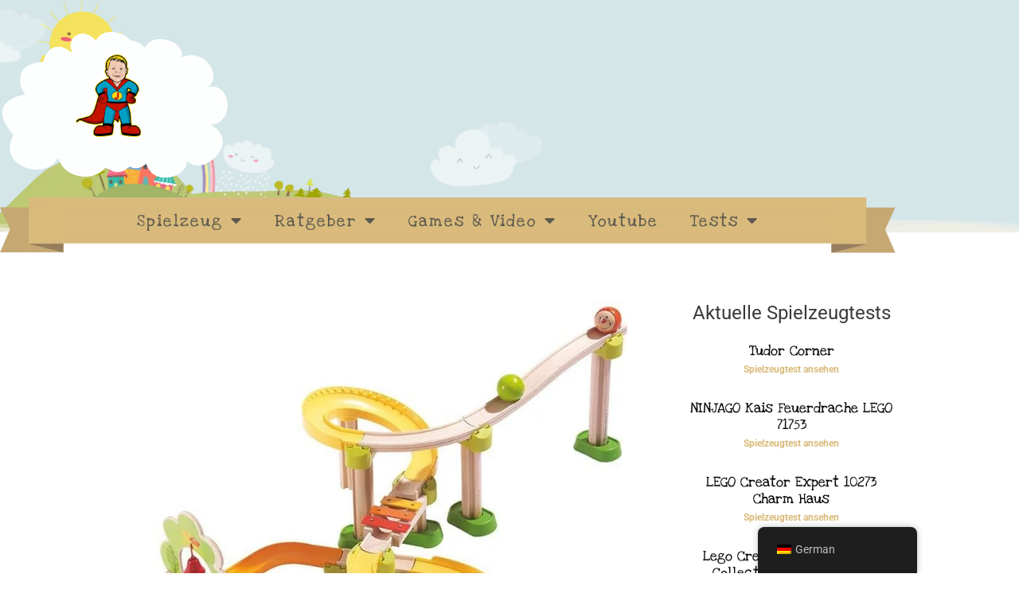

--- FILE ---
content_type: text/html; charset=UTF-8
request_url: https://spielzeugtester.de/haba-kugelbahn-kullerbue-sim-sala-kling/
body_size: 31651
content:
<!DOCTYPE html>
<html lang="de-DE" prefix="og: https://ogp.me/ns#">
<head>
<meta charset="UTF-8">
<meta name="viewport" content="width=device-width, initial-scale=1">
	<link rel="profile" href="https://gmpg.org/xfn/11"> 
	
<!-- Suchmaschinen-Optimierung durch Rank Math PRO - https://rankmath.com/ -->
<title>Haba - Kugelbahn Kullerbü SIM-Sala-Kling B01CSUXTH0 - Spielzeugtester</title>
<meta name="description" content="Mit der hochwertigen Haba Kullerbü Sim-Sala Kling Kugelbahn kannst du mit deinen Kugeln schön Tempo machen. Hierzu findest du zwei Steilkurven, die eine gute Beschleunigung bringen. Die Klangbahn kann immer wieder anders zusammengebaut werden."/>
<meta name="robots" content="follow, index, max-snippet:-1, max-video-preview:-1, max-image-preview:large"/>
<link rel="canonical" href="https://spielzeugtester.de/haba-kugelbahn-kullerbue-sim-sala-kling/" />
<meta property="og:locale" content="de_DE" />
<meta property="og:type" content="article" />
<meta property="og:title" content="Haba - Kugelbahn Kullerbü SIM-Sala-Kling B01CSUXTH0 - Spielzeugtester" />
<meta property="og:description" content="Mit der hochwertigen Haba Kullerbü Sim-Sala Kling Kugelbahn kannst du mit deinen Kugeln schön Tempo machen. Hierzu findest du zwei Steilkurven, die eine gute Beschleunigung bringen. Die Klangbahn kann immer wieder anders zusammengebaut werden." />
<meta property="og:url" content="https://spielzeugtester.de/haba-kugelbahn-kullerbue-sim-sala-kling/" />
<meta property="og:site_name" content="Spielzeugtester" />
<meta property="article:tag" content="1 jahr" />
<meta property="article:tag" content="2 jahre" />
<meta property="article:tag" content="3 Jahre" />
<meta property="article:tag" content="Haba" />
<meta property="article:tag" content="kugelbahn" />
<meta property="article:section" content="Kugelbahnen" />
<meta property="og:updated_time" content="2022-06-29T22:55:34+02:00" />
<meta property="og:image" content="https://spielzeugtester.de/wp-content/uploads/Kugelbahn-Kullerbu-SIM-Sala-Kling-bild.jpg" />
<meta property="og:image:secure_url" content="https://spielzeugtester.de/wp-content/uploads/Kugelbahn-Kullerbu-SIM-Sala-Kling-bild.jpg" />
<meta property="og:image:width" content="1000" />
<meta property="og:image:height" content="668" />
<meta property="og:image:alt" content="Kugelbahn Kullerbu-SIM-Sala-Kling" />
<meta property="og:image:type" content="image/jpeg" />
<meta name="twitter:card" content="summary_large_image" />
<meta name="twitter:title" content="Haba - Kugelbahn Kullerbü SIM-Sala-Kling B01CSUXTH0 - Spielzeugtester" />
<meta name="twitter:description" content="Mit der hochwertigen Haba Kullerbü Sim-Sala Kling Kugelbahn kannst du mit deinen Kugeln schön Tempo machen. Hierzu findest du zwei Steilkurven, die eine gute Beschleunigung bringen. Die Klangbahn kann immer wieder anders zusammengebaut werden." />
<meta name="twitter:image" content="https://spielzeugtester.de/wp-content/uploads/Kugelbahn-Kullerbu-SIM-Sala-Kling-bild.jpg" />
<meta name="twitter:label1" content="Verfasst von" />
<meta name="twitter:data1" content="Julian" />
<meta name="twitter:label2" content="Lesedauer" />
<meta name="twitter:data2" content="4 Minuten" />
<script type="application/ld+json" class="rank-math-schema-pro">{"@context":"https://schema.org","@graph":[{"@type":"BreadcrumbList","@id":"https://spielzeugtester.de/haba-kugelbahn-kullerbue-sim-sala-kling/#breadcrumb","itemListElement":[{"@type":"ListItem","position":"1","item":{"@id":"https://spielzeugtester.de","name":"Home"}},{"@type":"ListItem","position":"2","item":{"@id":"https://spielzeugtester.de/haba-kugelbahn-kullerbue-sim-sala-kling/","name":"Haba &#8211; Kugelbahn Kullerb\u00fc SIM-Sala-Kling B01CSUXTH0"}}]}]}</script>
<!-- /Rank Math WordPress SEO Plugin -->

<link rel="alternate" type="application/rss+xml" title="Spielzeugtester &raquo; Feed" href="https://spielzeugtester.de/feed/" />
<link rel="alternate" type="application/rss+xml" title="Spielzeugtester &raquo; Kommentar-Feed" href="https://spielzeugtester.de/comments/feed/" />
<link rel="alternate" title="oEmbed (JSON)" type="application/json+oembed" href="https://spielzeugtester.de/wp-json/oembed/1.0/embed?url=https%3A%2F%2Fspielzeugtester.de%2Fhaba-kugelbahn-kullerbue-sim-sala-kling%2F" />
<link rel="alternate" title="oEmbed (XML)" type="text/xml+oembed" href="https://spielzeugtester.de/wp-json/oembed/1.0/embed?url=https%3A%2F%2Fspielzeugtester.de%2Fhaba-kugelbahn-kullerbue-sim-sala-kling%2F&#038;format=xml" />
<style id='wp-img-auto-sizes-contain-inline-css'>
img:is([sizes=auto i],[sizes^="auto," i]){contain-intrinsic-size:3000px 1500px}
/*# sourceURL=wp-img-auto-sizes-contain-inline-css */
</style>
<link rel='stylesheet' id='astra-theme-css-css' href='https://spielzeugtester.de/wp-content/themes/astra/assets/css/minified/style.min.css?ver=4.12.1' media='all' />
<link rel='stylesheet' id='astra-theme-dynamic-css' href='https://spielzeugtester.de/wp-content/uploads/astra/astra-theme-dynamic-css-post-424122.css?ver=1741714437' media='all' />
<style id='global-styles-inline-css'>
:root{--wp--preset--aspect-ratio--square: 1;--wp--preset--aspect-ratio--4-3: 4/3;--wp--preset--aspect-ratio--3-4: 3/4;--wp--preset--aspect-ratio--3-2: 3/2;--wp--preset--aspect-ratio--2-3: 2/3;--wp--preset--aspect-ratio--16-9: 16/9;--wp--preset--aspect-ratio--9-16: 9/16;--wp--preset--color--black: #000000;--wp--preset--color--cyan-bluish-gray: #abb8c3;--wp--preset--color--white: #ffffff;--wp--preset--color--pale-pink: #f78da7;--wp--preset--color--vivid-red: #cf2e2e;--wp--preset--color--luminous-vivid-orange: #ff6900;--wp--preset--color--luminous-vivid-amber: #fcb900;--wp--preset--color--light-green-cyan: #7bdcb5;--wp--preset--color--vivid-green-cyan: #00d084;--wp--preset--color--pale-cyan-blue: #8ed1fc;--wp--preset--color--vivid-cyan-blue: #0693e3;--wp--preset--color--vivid-purple: #9b51e0;--wp--preset--color--ast-global-color-0: var(--ast-global-color-0);--wp--preset--color--ast-global-color-1: var(--ast-global-color-1);--wp--preset--color--ast-global-color-2: var(--ast-global-color-2);--wp--preset--color--ast-global-color-3: var(--ast-global-color-3);--wp--preset--color--ast-global-color-4: var(--ast-global-color-4);--wp--preset--color--ast-global-color-5: var(--ast-global-color-5);--wp--preset--color--ast-global-color-6: var(--ast-global-color-6);--wp--preset--color--ast-global-color-7: var(--ast-global-color-7);--wp--preset--color--ast-global-color-8: var(--ast-global-color-8);--wp--preset--gradient--vivid-cyan-blue-to-vivid-purple: linear-gradient(135deg,rgb(6,147,227) 0%,rgb(155,81,224) 100%);--wp--preset--gradient--light-green-cyan-to-vivid-green-cyan: linear-gradient(135deg,rgb(122,220,180) 0%,rgb(0,208,130) 100%);--wp--preset--gradient--luminous-vivid-amber-to-luminous-vivid-orange: linear-gradient(135deg,rgb(252,185,0) 0%,rgb(255,105,0) 100%);--wp--preset--gradient--luminous-vivid-orange-to-vivid-red: linear-gradient(135deg,rgb(255,105,0) 0%,rgb(207,46,46) 100%);--wp--preset--gradient--very-light-gray-to-cyan-bluish-gray: linear-gradient(135deg,rgb(238,238,238) 0%,rgb(169,184,195) 100%);--wp--preset--gradient--cool-to-warm-spectrum: linear-gradient(135deg,rgb(74,234,220) 0%,rgb(151,120,209) 20%,rgb(207,42,186) 40%,rgb(238,44,130) 60%,rgb(251,105,98) 80%,rgb(254,248,76) 100%);--wp--preset--gradient--blush-light-purple: linear-gradient(135deg,rgb(255,206,236) 0%,rgb(152,150,240) 100%);--wp--preset--gradient--blush-bordeaux: linear-gradient(135deg,rgb(254,205,165) 0%,rgb(254,45,45) 50%,rgb(107,0,62) 100%);--wp--preset--gradient--luminous-dusk: linear-gradient(135deg,rgb(255,203,112) 0%,rgb(199,81,192) 50%,rgb(65,88,208) 100%);--wp--preset--gradient--pale-ocean: linear-gradient(135deg,rgb(255,245,203) 0%,rgb(182,227,212) 50%,rgb(51,167,181) 100%);--wp--preset--gradient--electric-grass: linear-gradient(135deg,rgb(202,248,128) 0%,rgb(113,206,126) 100%);--wp--preset--gradient--midnight: linear-gradient(135deg,rgb(2,3,129) 0%,rgb(40,116,252) 100%);--wp--preset--font-size--small: 13px;--wp--preset--font-size--medium: 20px;--wp--preset--font-size--large: 36px;--wp--preset--font-size--x-large: 42px;--wp--preset--spacing--20: 0.44rem;--wp--preset--spacing--30: 0.67rem;--wp--preset--spacing--40: 1rem;--wp--preset--spacing--50: 1.5rem;--wp--preset--spacing--60: 2.25rem;--wp--preset--spacing--70: 3.38rem;--wp--preset--spacing--80: 5.06rem;--wp--preset--shadow--natural: 6px 6px 9px rgba(0, 0, 0, 0.2);--wp--preset--shadow--deep: 12px 12px 50px rgba(0, 0, 0, 0.4);--wp--preset--shadow--sharp: 6px 6px 0px rgba(0, 0, 0, 0.2);--wp--preset--shadow--outlined: 6px 6px 0px -3px rgb(255, 255, 255), 6px 6px rgb(0, 0, 0);--wp--preset--shadow--crisp: 6px 6px 0px rgb(0, 0, 0);}:root { --wp--style--global--content-size: var(--wp--custom--ast-content-width-size);--wp--style--global--wide-size: var(--wp--custom--ast-wide-width-size); }:where(body) { margin: 0; }.wp-site-blocks > .alignleft { float: left; margin-right: 2em; }.wp-site-blocks > .alignright { float: right; margin-left: 2em; }.wp-site-blocks > .aligncenter { justify-content: center; margin-left: auto; margin-right: auto; }:where(.wp-site-blocks) > * { margin-block-start: 24px; margin-block-end: 0; }:where(.wp-site-blocks) > :first-child { margin-block-start: 0; }:where(.wp-site-blocks) > :last-child { margin-block-end: 0; }:root { --wp--style--block-gap: 24px; }:root :where(.is-layout-flow) > :first-child{margin-block-start: 0;}:root :where(.is-layout-flow) > :last-child{margin-block-end: 0;}:root :where(.is-layout-flow) > *{margin-block-start: 24px;margin-block-end: 0;}:root :where(.is-layout-constrained) > :first-child{margin-block-start: 0;}:root :where(.is-layout-constrained) > :last-child{margin-block-end: 0;}:root :where(.is-layout-constrained) > *{margin-block-start: 24px;margin-block-end: 0;}:root :where(.is-layout-flex){gap: 24px;}:root :where(.is-layout-grid){gap: 24px;}.is-layout-flow > .alignleft{float: left;margin-inline-start: 0;margin-inline-end: 2em;}.is-layout-flow > .alignright{float: right;margin-inline-start: 2em;margin-inline-end: 0;}.is-layout-flow > .aligncenter{margin-left: auto !important;margin-right: auto !important;}.is-layout-constrained > .alignleft{float: left;margin-inline-start: 0;margin-inline-end: 2em;}.is-layout-constrained > .alignright{float: right;margin-inline-start: 2em;margin-inline-end: 0;}.is-layout-constrained > .aligncenter{margin-left: auto !important;margin-right: auto !important;}.is-layout-constrained > :where(:not(.alignleft):not(.alignright):not(.alignfull)){max-width: var(--wp--style--global--content-size);margin-left: auto !important;margin-right: auto !important;}.is-layout-constrained > .alignwide{max-width: var(--wp--style--global--wide-size);}body .is-layout-flex{display: flex;}.is-layout-flex{flex-wrap: wrap;align-items: center;}.is-layout-flex > :is(*, div){margin: 0;}body .is-layout-grid{display: grid;}.is-layout-grid > :is(*, div){margin: 0;}body{padding-top: 0px;padding-right: 0px;padding-bottom: 0px;padding-left: 0px;}a:where(:not(.wp-element-button)){text-decoration: none;}:root :where(.wp-element-button, .wp-block-button__link){background-color: #32373c;border-width: 0;color: #fff;font-family: inherit;font-size: inherit;font-style: inherit;font-weight: inherit;letter-spacing: inherit;line-height: inherit;padding-top: calc(0.667em + 2px);padding-right: calc(1.333em + 2px);padding-bottom: calc(0.667em + 2px);padding-left: calc(1.333em + 2px);text-decoration: none;text-transform: inherit;}.has-black-color{color: var(--wp--preset--color--black) !important;}.has-cyan-bluish-gray-color{color: var(--wp--preset--color--cyan-bluish-gray) !important;}.has-white-color{color: var(--wp--preset--color--white) !important;}.has-pale-pink-color{color: var(--wp--preset--color--pale-pink) !important;}.has-vivid-red-color{color: var(--wp--preset--color--vivid-red) !important;}.has-luminous-vivid-orange-color{color: var(--wp--preset--color--luminous-vivid-orange) !important;}.has-luminous-vivid-amber-color{color: var(--wp--preset--color--luminous-vivid-amber) !important;}.has-light-green-cyan-color{color: var(--wp--preset--color--light-green-cyan) !important;}.has-vivid-green-cyan-color{color: var(--wp--preset--color--vivid-green-cyan) !important;}.has-pale-cyan-blue-color{color: var(--wp--preset--color--pale-cyan-blue) !important;}.has-vivid-cyan-blue-color{color: var(--wp--preset--color--vivid-cyan-blue) !important;}.has-vivid-purple-color{color: var(--wp--preset--color--vivid-purple) !important;}.has-ast-global-color-0-color{color: var(--wp--preset--color--ast-global-color-0) !important;}.has-ast-global-color-1-color{color: var(--wp--preset--color--ast-global-color-1) !important;}.has-ast-global-color-2-color{color: var(--wp--preset--color--ast-global-color-2) !important;}.has-ast-global-color-3-color{color: var(--wp--preset--color--ast-global-color-3) !important;}.has-ast-global-color-4-color{color: var(--wp--preset--color--ast-global-color-4) !important;}.has-ast-global-color-5-color{color: var(--wp--preset--color--ast-global-color-5) !important;}.has-ast-global-color-6-color{color: var(--wp--preset--color--ast-global-color-6) !important;}.has-ast-global-color-7-color{color: var(--wp--preset--color--ast-global-color-7) !important;}.has-ast-global-color-8-color{color: var(--wp--preset--color--ast-global-color-8) !important;}.has-black-background-color{background-color: var(--wp--preset--color--black) !important;}.has-cyan-bluish-gray-background-color{background-color: var(--wp--preset--color--cyan-bluish-gray) !important;}.has-white-background-color{background-color: var(--wp--preset--color--white) !important;}.has-pale-pink-background-color{background-color: var(--wp--preset--color--pale-pink) !important;}.has-vivid-red-background-color{background-color: var(--wp--preset--color--vivid-red) !important;}.has-luminous-vivid-orange-background-color{background-color: var(--wp--preset--color--luminous-vivid-orange) !important;}.has-luminous-vivid-amber-background-color{background-color: var(--wp--preset--color--luminous-vivid-amber) !important;}.has-light-green-cyan-background-color{background-color: var(--wp--preset--color--light-green-cyan) !important;}.has-vivid-green-cyan-background-color{background-color: var(--wp--preset--color--vivid-green-cyan) !important;}.has-pale-cyan-blue-background-color{background-color: var(--wp--preset--color--pale-cyan-blue) !important;}.has-vivid-cyan-blue-background-color{background-color: var(--wp--preset--color--vivid-cyan-blue) !important;}.has-vivid-purple-background-color{background-color: var(--wp--preset--color--vivid-purple) !important;}.has-ast-global-color-0-background-color{background-color: var(--wp--preset--color--ast-global-color-0) !important;}.has-ast-global-color-1-background-color{background-color: var(--wp--preset--color--ast-global-color-1) !important;}.has-ast-global-color-2-background-color{background-color: var(--wp--preset--color--ast-global-color-2) !important;}.has-ast-global-color-3-background-color{background-color: var(--wp--preset--color--ast-global-color-3) !important;}.has-ast-global-color-4-background-color{background-color: var(--wp--preset--color--ast-global-color-4) !important;}.has-ast-global-color-5-background-color{background-color: var(--wp--preset--color--ast-global-color-5) !important;}.has-ast-global-color-6-background-color{background-color: var(--wp--preset--color--ast-global-color-6) !important;}.has-ast-global-color-7-background-color{background-color: var(--wp--preset--color--ast-global-color-7) !important;}.has-ast-global-color-8-background-color{background-color: var(--wp--preset--color--ast-global-color-8) !important;}.has-black-border-color{border-color: var(--wp--preset--color--black) !important;}.has-cyan-bluish-gray-border-color{border-color: var(--wp--preset--color--cyan-bluish-gray) !important;}.has-white-border-color{border-color: var(--wp--preset--color--white) !important;}.has-pale-pink-border-color{border-color: var(--wp--preset--color--pale-pink) !important;}.has-vivid-red-border-color{border-color: var(--wp--preset--color--vivid-red) !important;}.has-luminous-vivid-orange-border-color{border-color: var(--wp--preset--color--luminous-vivid-orange) !important;}.has-luminous-vivid-amber-border-color{border-color: var(--wp--preset--color--luminous-vivid-amber) !important;}.has-light-green-cyan-border-color{border-color: var(--wp--preset--color--light-green-cyan) !important;}.has-vivid-green-cyan-border-color{border-color: var(--wp--preset--color--vivid-green-cyan) !important;}.has-pale-cyan-blue-border-color{border-color: var(--wp--preset--color--pale-cyan-blue) !important;}.has-vivid-cyan-blue-border-color{border-color: var(--wp--preset--color--vivid-cyan-blue) !important;}.has-vivid-purple-border-color{border-color: var(--wp--preset--color--vivid-purple) !important;}.has-ast-global-color-0-border-color{border-color: var(--wp--preset--color--ast-global-color-0) !important;}.has-ast-global-color-1-border-color{border-color: var(--wp--preset--color--ast-global-color-1) !important;}.has-ast-global-color-2-border-color{border-color: var(--wp--preset--color--ast-global-color-2) !important;}.has-ast-global-color-3-border-color{border-color: var(--wp--preset--color--ast-global-color-3) !important;}.has-ast-global-color-4-border-color{border-color: var(--wp--preset--color--ast-global-color-4) !important;}.has-ast-global-color-5-border-color{border-color: var(--wp--preset--color--ast-global-color-5) !important;}.has-ast-global-color-6-border-color{border-color: var(--wp--preset--color--ast-global-color-6) !important;}.has-ast-global-color-7-border-color{border-color: var(--wp--preset--color--ast-global-color-7) !important;}.has-ast-global-color-8-border-color{border-color: var(--wp--preset--color--ast-global-color-8) !important;}.has-vivid-cyan-blue-to-vivid-purple-gradient-background{background: var(--wp--preset--gradient--vivid-cyan-blue-to-vivid-purple) !important;}.has-light-green-cyan-to-vivid-green-cyan-gradient-background{background: var(--wp--preset--gradient--light-green-cyan-to-vivid-green-cyan) !important;}.has-luminous-vivid-amber-to-luminous-vivid-orange-gradient-background{background: var(--wp--preset--gradient--luminous-vivid-amber-to-luminous-vivid-orange) !important;}.has-luminous-vivid-orange-to-vivid-red-gradient-background{background: var(--wp--preset--gradient--luminous-vivid-orange-to-vivid-red) !important;}.has-very-light-gray-to-cyan-bluish-gray-gradient-background{background: var(--wp--preset--gradient--very-light-gray-to-cyan-bluish-gray) !important;}.has-cool-to-warm-spectrum-gradient-background{background: var(--wp--preset--gradient--cool-to-warm-spectrum) !important;}.has-blush-light-purple-gradient-background{background: var(--wp--preset--gradient--blush-light-purple) !important;}.has-blush-bordeaux-gradient-background{background: var(--wp--preset--gradient--blush-bordeaux) !important;}.has-luminous-dusk-gradient-background{background: var(--wp--preset--gradient--luminous-dusk) !important;}.has-pale-ocean-gradient-background{background: var(--wp--preset--gradient--pale-ocean) !important;}.has-electric-grass-gradient-background{background: var(--wp--preset--gradient--electric-grass) !important;}.has-midnight-gradient-background{background: var(--wp--preset--gradient--midnight) !important;}.has-small-font-size{font-size: var(--wp--preset--font-size--small) !important;}.has-medium-font-size{font-size: var(--wp--preset--font-size--medium) !important;}.has-large-font-size{font-size: var(--wp--preset--font-size--large) !important;}.has-x-large-font-size{font-size: var(--wp--preset--font-size--x-large) !important;}
:root :where(.wp-block-pullquote){font-size: 1.5em;line-height: 1.6;}
/*# sourceURL=global-styles-inline-css */
</style>
<link rel='stylesheet' id='trp-floater-language-switcher-style-css' href='https://spielzeugtester.de/wp-content/plugins/translatepress-multilingual/assets/css/trp-floater-language-switcher.css?ver=3.0.7' media='all' />
<link rel='stylesheet' id='trp-language-switcher-style-css' href='https://spielzeugtester.de/wp-content/plugins/translatepress-multilingual/assets/css/trp-language-switcher.css?ver=3.0.7' media='all' />
<link rel='stylesheet' id='astra-addon-css-css' href='https://spielzeugtester.de/wp-content/uploads/astra-addon/astra-addon-6971ac1a3dcae5-32350921.css?ver=4.12.1' media='all' />
<link rel='stylesheet' id='astra-addon-dynamic-css' href='https://spielzeugtester.de/wp-content/uploads/astra-addon/astra-addon-dynamic-css-post-424122.css?ver=1741714437' media='all' />
<link rel='stylesheet' id='elementor-frontend-css' href='https://spielzeugtester.de/wp-content/plugins/elementor/assets/css/frontend.min.css?ver=3.34.4' media='all' />
<link rel='stylesheet' id='widget-image-css' href='https://spielzeugtester.de/wp-content/plugins/elementor/assets/css/widget-image.min.css?ver=3.34.4' media='all' />
<link rel='stylesheet' id='e-shapes-css' href='https://spielzeugtester.de/wp-content/plugins/elementor/assets/css/conditionals/shapes.min.css?ver=3.34.4' media='all' />
<link rel='stylesheet' id='widget-spacer-css' href='https://spielzeugtester.de/wp-content/plugins/elementor/assets/css/widget-spacer.min.css?ver=3.34.4' media='all' />
<link rel='stylesheet' id='widget-nav-menu-css' href='https://spielzeugtester.de/wp-content/plugins/elementor-pro/assets/css/widget-nav-menu.min.css?ver=3.34.4' media='all' />
<link rel='stylesheet' id='widget-heading-css' href='https://spielzeugtester.de/wp-content/plugins/elementor/assets/css/widget-heading.min.css?ver=3.34.4' media='all' />
<link rel='stylesheet' id='widget-icon-list-css' href='https://spielzeugtester.de/wp-content/plugins/elementor/assets/css/widget-icon-list.min.css?ver=3.34.4' media='all' />
<link rel='stylesheet' id='widget-social-icons-css' href='https://spielzeugtester.de/wp-content/plugins/elementor/assets/css/widget-social-icons.min.css?ver=3.34.4' media='all' />
<link rel='stylesheet' id='e-apple-webkit-css' href='https://spielzeugtester.de/wp-content/plugins/elementor/assets/css/conditionals/apple-webkit.min.css?ver=3.34.4' media='all' />
<link rel='stylesheet' id='widget-post-info-css' href='https://spielzeugtester.de/wp-content/plugins/elementor-pro/assets/css/widget-post-info.min.css?ver=3.34.4' media='all' />
<link rel='stylesheet' id='elementor-icons-shared-0-css' href='https://spielzeugtester.de/wp-content/plugins/elementor/assets/lib/font-awesome/css/fontawesome.min.css?ver=5.15.3' media='all' />
<link rel='stylesheet' id='elementor-icons-fa-regular-css' href='https://spielzeugtester.de/wp-content/plugins/elementor/assets/lib/font-awesome/css/regular.min.css?ver=5.15.3' media='all' />
<link rel='stylesheet' id='elementor-icons-fa-solid-css' href='https://spielzeugtester.de/wp-content/plugins/elementor/assets/lib/font-awesome/css/solid.min.css?ver=5.15.3' media='all' />
<link rel='stylesheet' id='widget-posts-css' href='https://spielzeugtester.de/wp-content/plugins/elementor-pro/assets/css/widget-posts.min.css?ver=3.34.4' media='all' />
<link rel='stylesheet' id='elementor-icons-css' href='https://spielzeugtester.de/wp-content/plugins/elementor/assets/lib/eicons/css/elementor-icons.min.css?ver=5.46.0' media='all' />
<link rel='stylesheet' id='elementor-post-422281-css' href='https://spielzeugtester.de/wp-content/uploads/elementor/css/post-422281.css?ver=1769699339' media='all' />
<link rel='stylesheet' id='widget-table-of-contents-css' href='https://spielzeugtester.de/wp-content/plugins/elementor-pro/assets/css/widget-table-of-contents.min.css?ver=3.34.4' media='all' />
<link rel='stylesheet' id='swiper-css' href='https://spielzeugtester.de/wp-content/plugins/elementor/assets/lib/swiper/v8/css/swiper.min.css?ver=8.4.5' media='all' />
<link rel='stylesheet' id='e-swiper-css' href='https://spielzeugtester.de/wp-content/plugins/elementor/assets/css/conditionals/e-swiper.min.css?ver=3.34.4' media='all' />
<link rel='stylesheet' id='widget-gallery-css' href='https://spielzeugtester.de/wp-content/plugins/elementor-pro/assets/css/widget-gallery.min.css?ver=3.34.4' media='all' />
<link rel='stylesheet' id='elementor-gallery-css' href='https://spielzeugtester.de/wp-content/plugins/elementor/assets/lib/e-gallery/css/e-gallery.min.css?ver=1.2.0' media='all' />
<link rel='stylesheet' id='e-transitions-css' href='https://spielzeugtester.de/wp-content/plugins/elementor-pro/assets/css/conditionals/transitions.min.css?ver=3.34.4' media='all' />
<link rel='stylesheet' id='elementor-post-424122-css' href='https://spielzeugtester.de/wp-content/uploads/elementor/css/post-424122.css?ver=1769708189' media='all' />
<link rel='stylesheet' id='elementor-post-425616-css' href='https://spielzeugtester.de/wp-content/uploads/elementor/css/post-425616.css?ver=1769699339' media='all' />
<link rel='stylesheet' id='elementor-post-425624-css' href='https://spielzeugtester.de/wp-content/uploads/elementor/css/post-425624.css?ver=1769699339' media='all' />
<link rel='stylesheet' id='elementor-post-425667-css' href='https://spielzeugtester.de/wp-content/uploads/elementor/css/post-425667.css?ver=1769699339' media='all' />
<link rel='stylesheet' id='borlabs-cookie-css' href='https://spielzeugtester.de/wp-content/cache/borlabs-cookie/borlabs-cookie_1_de.css?ver=2.3.6-10' media='all' />
<link rel='stylesheet' id='spielzeugtester-theme-css-css' href='https://spielzeugtester.de/wp-content/themes/spielzeugtester/style.css?ver=1.0.0' media='all' />
<link rel='stylesheet' id='aawp-css' href='https://spielzeugtester.de/wp-content/plugins/aawp/assets/dist/css/main.css?ver=5.0.1' media='all' />
<link rel='stylesheet' id='__EPYT__style-css' href='https://spielzeugtester.de/wp-content/plugins/youtube-embed-plus-pro/styles/ytprefs.min.css?ver=14.2.4' media='all' />
<style id='__EPYT__style-inline-css'>

                .epyt-gallery-thumb {
                        width: 33.333%;
                }
                
/*# sourceURL=__EPYT__style-inline-css */
</style>
<link rel='stylesheet' id='__disptype__-css' href='https://spielzeugtester.de/wp-content/plugins/youtube-embed-plus-pro/scripts/lity.min.css?ver=14.2.4' media='all' />
<link rel='stylesheet' id='elementor-gf-local-roboto-css' href='//spielzeugtester.de/wp-content/uploads/omgf/elementor-gf-local-roboto/elementor-gf-local-roboto.css?ver=1647272324' media='all' />
<link rel='stylesheet' id='elementor-gf-local-robotoslab-css' href='//spielzeugtester.de/wp-content/uploads/omgf/elementor-gf-local-robotoslab/elementor-gf-local-robotoslab.css?ver=1647272324' media='all' />
<link rel='stylesheet' id='elementor-gf-local-loveyalikeasister-css' href='//spielzeugtester.de/wp-content/uploads/omgf/elementor-gf-local-loveyalikeasister/elementor-gf-local-loveyalikeasister.css?ver=1647272324' media='all' />
<link rel='stylesheet' id='elementor-icons-fa-brands-css' href='https://spielzeugtester.de/wp-content/plugins/elementor/assets/lib/font-awesome/css/brands.min.css?ver=5.15.3' media='all' />
<script src="https://spielzeugtester.de/wp-content/themes/astra/assets/js/minified/flexibility.min.js?ver=4.12.1" id="astra-flexibility-js"></script>
<script id="astra-flexibility-js-after">
typeof flexibility !== "undefined" && flexibility(document.documentElement);
//# sourceURL=astra-flexibility-js-after
</script>
<script src="https://spielzeugtester.de/wp-includes/js/jquery/jquery.min.js?ver=3.7.1" id="jquery-core-js"></script>
<script src="https://spielzeugtester.de/wp-includes/js/jquery/jquery-migrate.min.js?ver=3.4.1" id="jquery-migrate-js"></script>
<script src="https://spielzeugtester.de/wp-content/plugins/youtube-embed-plus-pro/scripts/lity.min.js?ver=14.2.4" id="__dispload__-js"></script>
<script id="__ytprefs__-js-extra">
var _EPYT_ = {"ajaxurl":"https://spielzeugtester.de/wp-admin/admin-ajax.php","security":"3e41a5a3fd","gallery_scrolloffset":"20","eppathtoscripts":"https://spielzeugtester.de/wp-content/plugins/youtube-embed-plus-pro/scripts/","eppath":"https://spielzeugtester.de/wp-content/plugins/youtube-embed-plus-pro/","epresponsiveselector":"[\"iframe.__youtube_prefs_widget__\"]","epdovol":"1","version":"14.2.4","evselector":"iframe.__youtube_prefs__[src], iframe[src*=\"youtube.com/embed/\"], iframe[src*=\"youtube-nocookie.com/embed/\"]","ajax_compat":"","maxres_facade":"eager","ytapi_load":"light","pause_others":"","stopMobileBuffer":"1","facade_mode":"","not_live_on_channel":"","not_live_showtime":"180"};
//# sourceURL=__ytprefs__-js-extra
</script>
<script src="https://spielzeugtester.de/wp-content/plugins/youtube-embed-plus-pro/scripts/ytprefs.min.js?ver=14.2.4" id="__ytprefs__-js"></script>
<link rel="https://api.w.org/" href="https://spielzeugtester.de/wp-json/" /><link rel="alternate" title="JSON" type="application/json" href="https://spielzeugtester.de/wp-json/wp/v2/posts/424122" /><link rel="EditURI" type="application/rsd+xml" title="RSD" href="https://spielzeugtester.de/xmlrpc.php?rsd" />
<meta name="generator" content="WordPress 6.9" />
<link rel='shortlink' href='https://spielzeugtester.de/?p=424122' />
<style type="text/css">.aawp .aawp-tb__row--highlight{background-color:#256aaf;}.aawp .aawp-tb__row--highlight{color:#256aaf;}.aawp .aawp-tb__row--highlight a{color:#256aaf;}</style><meta name="msvalidate.01" content="E3C9E8E2DC2C8DAEA76291A9857270BC" />
<meta name="ahrefs-site-verification" content="46d63f99cd71ab71088b1f73b9fab69fe27a69f9ca7c82cd6c5edbf6a3aff87f">
<meta name="p:domain_verify" content="6d8aa6e0073c41afba027219ddbbcba5"/><link rel="alternate" hreflang="de-DE" href="https://spielzeugtester.de/haba-kugelbahn-kullerbue-sim-sala-kling/"/>
<link rel="alternate" hreflang="de" href="https://spielzeugtester.de/haba-kugelbahn-kullerbue-sim-sala-kling/"/>
<meta name="generator" content="Elementor 3.34.4; features: additional_custom_breakpoints; settings: css_print_method-external, google_font-enabled, font_display-auto">
			<style>
				.e-con.e-parent:nth-of-type(n+4):not(.e-lazyloaded):not(.e-no-lazyload),
				.e-con.e-parent:nth-of-type(n+4):not(.e-lazyloaded):not(.e-no-lazyload) * {
					background-image: none !important;
				}
				@media screen and (max-height: 1024px) {
					.e-con.e-parent:nth-of-type(n+3):not(.e-lazyloaded):not(.e-no-lazyload),
					.e-con.e-parent:nth-of-type(n+3):not(.e-lazyloaded):not(.e-no-lazyload) * {
						background-image: none !important;
					}
				}
				@media screen and (max-height: 640px) {
					.e-con.e-parent:nth-of-type(n+2):not(.e-lazyloaded):not(.e-no-lazyload),
					.e-con.e-parent:nth-of-type(n+2):not(.e-lazyloaded):not(.e-no-lazyload) * {
						background-image: none !important;
					}
				}
			</style>
			</head>

<body itemtype='https://schema.org/Blog' itemscope='itemscope' class="wp-singular post-template-default single single-post postid-424122 single-format-standard wp-custom-logo wp-embed-responsive wp-theme-astra wp-child-theme-spielzeugtester aawp-custom translatepress-de_DE ast-desktop ast-page-builder-template ast-no-sidebar astra-4.12.1 ast-header-custom-item-outside group-blog ast-blog-single-style-1 ast-single-post ast-inherit-site-logo-transparent ast-full-width-layout elementor-page-425667 ast-normal-title-enabled elementor-default elementor-kit-422281 elementor-page elementor-page-424122 astra-addon-4.12.1">

<a
	class="skip-link screen-reader-text"
	href="#content">
		Zum Inhalt springen</a>

<div
class="hfeed site" id="page">
			<header data-elementor-type="header" data-elementor-id="425616" class="elementor elementor-425616 elementor-location-header" data-elementor-post-type="elementor_library">
					<section class="elementor-section elementor-top-section elementor-element elementor-element-0310c0e elementor-section-full_width elementor-section-content-top elementor-section-height-default elementor-section-height-default" data-id="0310c0e" data-element_type="section" data-settings="{&quot;background_background&quot;:&quot;classic&quot;,&quot;shape_divider_bottom&quot;:&quot;mountains&quot;}">
							<div class="elementor-background-overlay"></div>
						<div class="elementor-shape elementor-shape-bottom" aria-hidden="true" data-negative="false">
			<svg xmlns="http://www.w3.org/2000/svg" viewBox="0 0 1000 100" preserveAspectRatio="none">
	<path class="elementor-shape-fill" opacity="0.33" d="M473,67.3c-203.9,88.3-263.1-34-320.3,0C66,119.1,0,59.7,0,59.7V0h1000v59.7 c0,0-62.1,26.1-94.9,29.3c-32.8,3.3-62.8-12.3-75.8-22.1C806,49.6,745.3,8.7,694.9,4.7S492.4,59,473,67.3z"/>
	<path class="elementor-shape-fill" opacity="0.66" d="M734,67.3c-45.5,0-77.2-23.2-129.1-39.1c-28.6-8.7-150.3-10.1-254,39.1 s-91.7-34.4-149.2,0C115.7,118.3,0,39.8,0,39.8V0h1000v36.5c0,0-28.2-18.5-92.1-18.5C810.2,18.1,775.7,67.3,734,67.3z"/>
	<path class="elementor-shape-fill" d="M766.1,28.9c-200-57.5-266,65.5-395.1,19.5C242,1.8,242,5.4,184.8,20.6C128,35.8,132.3,44.9,89.9,52.5C28.6,63.7,0,0,0,0 h1000c0,0-9.9,40.9-83.6,48.1S829.6,47,766.1,28.9z"/>
</svg>		</div>
					<div class="elementor-container elementor-column-gap-no">
					<div class="elementor-column elementor-col-100 elementor-top-column elementor-element elementor-element-db3f6ab" data-id="db3f6ab" data-element_type="column" data-settings="{&quot;background_background&quot;:&quot;classic&quot;}">
			<div class="elementor-widget-wrap elementor-element-populated">
						<section class="elementor-section elementor-inner-section elementor-element elementor-element-5f0a820 elementor-section-boxed elementor-section-height-default elementor-section-height-default" data-id="5f0a820" data-element_type="section">
						<div class="elementor-container elementor-column-gap-default">
					<div class="elementor-column elementor-col-50 elementor-inner-column elementor-element elementor-element-e1d86bf" data-id="e1d86bf" data-element_type="column" data-settings="{&quot;background_background&quot;:&quot;classic&quot;}">
			<div class="elementor-widget-wrap elementor-element-populated">
						<div class="elementor-element elementor-element-803a95f elementor-widget elementor-widget-image" data-id="803a95f" data-element_type="widget" data-widget_type="image.default">
				<div class="elementor-widget-container">
																<a href="https://spielzeugtester.de">
							<img fetchpriority="high" width="1000" height="800" src="https://spielzeugtester.de/wp-content/uploads/spielzeugtester_julian.png" class="attachment-large size-large wp-image-422402" alt="Spielzeugtester Logo" srcset="https://spielzeugtester.de/wp-content/uploads/spielzeugtester_julian.png 1000w, https://spielzeugtester.de/wp-content/uploads/spielzeugtester_julian-300x240.png 300w, https://spielzeugtester.de/wp-content/uploads/spielzeugtester_julian-768x614.png 768w" sizes="(max-width: 1000px) 100vw, 1000px" />								</a>
															</div>
				</div>
					</div>
		</div>
				<div class="elementor-column elementor-col-50 elementor-inner-column elementor-element elementor-element-a448cab" data-id="a448cab" data-element_type="column">
			<div class="elementor-widget-wrap">
							</div>
		</div>
					</div>
		</section>
					</div>
		</div>
					</div>
		</section>
				<section class="elementor-section elementor-top-section elementor-element elementor-element-5c4823c elementor-section-boxed elementor-section-height-default elementor-section-height-default" data-id="5c4823c" data-element_type="section">
						<div class="elementor-container elementor-column-gap-no">
					<div class="elementor-column elementor-col-16 elementor-top-column elementor-element elementor-element-4086434" data-id="4086434" data-element_type="column" data-settings="{&quot;background_background&quot;:&quot;classic&quot;}">
			<div class="elementor-widget-wrap elementor-element-populated">
						<div class="elementor-element elementor-element-fdd16d9 elementor-widget elementor-widget-spacer" data-id="fdd16d9" data-element_type="widget" data-widget_type="spacer.default">
				<div class="elementor-widget-container">
							<div class="elementor-spacer">
			<div class="elementor-spacer-inner"></div>
		</div>
						</div>
				</div>
					</div>
		</div>
				<div class="elementor-column elementor-col-66 elementor-top-column elementor-element elementor-element-18333aa" data-id="18333aa" data-element_type="column" data-settings="{&quot;background_background&quot;:&quot;classic&quot;}">
			<div class="elementor-widget-wrap elementor-element-populated">
						<div class="elementor-element elementor-element-5d28f33 elementor-nav-menu__align-center elementor-nav-menu__text-align-center elementor-nav-menu--dropdown-tablet elementor-nav-menu--toggle elementor-nav-menu--burger elementor-widget elementor-widget-nav-menu" data-id="5d28f33" data-element_type="widget" data-settings="{&quot;layout&quot;:&quot;horizontal&quot;,&quot;submenu_icon&quot;:{&quot;value&quot;:&quot;&lt;i class=\&quot;fas fa-caret-down\&quot; aria-hidden=\&quot;true\&quot;&gt;&lt;\/i&gt;&quot;,&quot;library&quot;:&quot;fa-solid&quot;},&quot;toggle&quot;:&quot;burger&quot;}" data-widget_type="nav-menu.default">
				<div class="elementor-widget-container">
								<nav aria-label="Menü" class="elementor-nav-menu--main elementor-nav-menu__container elementor-nav-menu--layout-horizontal e--pointer-text e--animation-none">
				<ul id="menu-1-5d28f33" class="elementor-nav-menu"><li class="menu-item menu-item-type-taxonomy menu-item-object-category current-post-ancestor menu-item-has-children menu-item-422101"><a aria-expanded="false" href="https://spielzeugtester.de/spielzeug/" class="elementor-item menu-link">Spielzeug</a>
<ul class="sub-menu elementor-nav-menu--dropdown">
	<li class="menu-item menu-item-type-taxonomy menu-item-object-category menu-item-has-children menu-item-422124"><a aria-expanded="false" href="https://spielzeugtester.de/spielzeug/lego/" class="elementor-sub-item menu-link">Lego</a>
	<ul class="sub-menu elementor-nav-menu--dropdown">
		<li class="menu-item menu-item-type-taxonomy menu-item-object-category menu-item-428111"><a href="https://spielzeugtester.de/spielzeug/lego/news/" class="elementor-sub-item menu-link">News</a></li>
		<li class="menu-item menu-item-type-taxonomy menu-item-object-category menu-item-428106"><a href="https://spielzeugtester.de/spielzeug/lego/brick-headz/" class="elementor-sub-item menu-link">Brick Headz</a></li>
		<li class="menu-item menu-item-type-taxonomy menu-item-object-category menu-item-428107"><a href="https://spielzeugtester.de/spielzeug/lego/city/" class="elementor-sub-item menu-link">City</a></li>
		<li class="menu-item menu-item-type-taxonomy menu-item-object-category menu-item-428108"><a href="https://spielzeugtester.de/spielzeug/lego/exklusiv/" class="elementor-sub-item menu-link">Exklusiv</a></li>
		<li class="menu-item menu-item-type-taxonomy menu-item-object-category menu-item-428545"><a href="https://spielzeugtester.de/spielzeug/lego/lego-icons/" class="elementor-sub-item menu-link">Icons</a></li>
		<li class="menu-item menu-item-type-taxonomy menu-item-object-category menu-item-428115"><a href="https://spielzeugtester.de/spielzeug/lego/ideas/" class="elementor-sub-item menu-link">Ideas</a></li>
		<li class="menu-item menu-item-type-taxonomy menu-item-object-category menu-item-428109"><a href="https://spielzeugtester.de/spielzeug/lego/movie/" class="elementor-sub-item menu-link">Movie</a></li>
		<li class="menu-item menu-item-type-taxonomy menu-item-object-category menu-item-428110"><a href="https://spielzeugtester.de/spielzeug/lego/movie-2/" class="elementor-sub-item menu-link">Movie 2</a></li>
		<li class="menu-item menu-item-type-taxonomy menu-item-object-category menu-item-428112"><a href="https://spielzeugtester.de/spielzeug/lego/ninjago/" class="elementor-sub-item menu-link">Ninjago</a></li>
		<li class="menu-item menu-item-type-taxonomy menu-item-object-category menu-item-428113"><a href="https://spielzeugtester.de/spielzeug/lego/starwars-lego/" class="elementor-sub-item menu-link">Starwars</a></li>
		<li class="menu-item menu-item-type-taxonomy menu-item-object-category menu-item-428114"><a href="https://spielzeugtester.de/spielzeug/lego/technic/" class="elementor-sub-item menu-link">Technic</a></li>
	</ul>
</li>
	<li class="menu-item menu-item-type-custom menu-item-object-custom menu-item-422310"><a href="/kinderspielhaus" class="elementor-sub-item menu-link">Kinderspielhaus</a></li>
	<li class="menu-item menu-item-type-taxonomy menu-item-object-category current-post-ancestor current-menu-parent current-post-parent menu-item-424095"><a href="https://spielzeugtester.de/spielzeug/kugelbahnen/" class="elementor-sub-item menu-link">Kugelbahnen</a></li>
</ul>
</li>
<li class="menu-item menu-item-type-taxonomy menu-item-object-category menu-item-has-children menu-item-422104"><a aria-expanded="false" href="https://spielzeugtester.de/ratgeber/" class="elementor-item menu-link">Ratgeber</a>
<ul class="sub-menu elementor-nav-menu--dropdown">
	<li class="menu-item menu-item-type-taxonomy menu-item-object-category menu-item-422106"><a href="https://spielzeugtester.de/ratgeber/babyratgeber/" class="elementor-sub-item menu-link">Baby</a></li>
	<li class="menu-item menu-item-type-taxonomy menu-item-object-category menu-item-422108"><a href="https://spielzeugtester.de/ratgeber/kinderratgeber/" class="elementor-sub-item menu-link">Kinder</a></li>
	<li class="menu-item menu-item-type-taxonomy menu-item-object-category menu-item-422107"><a href="https://spielzeugtester.de/ratgeber/elternratgeber/" class="elementor-sub-item menu-link">Eltern</a></li>
</ul>
</li>
<li class="menu-item menu-item-type-taxonomy menu-item-object-category menu-item-has-children menu-item-422102"><a aria-expanded="false" href="https://spielzeugtester.de/gaming/" class="elementor-item menu-link">Games &#038; Video</a>
<ul class="sub-menu elementor-nav-menu--dropdown">
	<li class="menu-item menu-item-type-custom menu-item-object-custom menu-item-422426"><a href="https://spielzeugtester.de/die-7-besten-xbox-one-kinderspiele/" class="elementor-sub-item menu-link">X-Box Kinderspiele</a></li>
	<li class="menu-item menu-item-type-taxonomy menu-item-object-category menu-item-424094"><a href="https://spielzeugtester.de/gaming/playstation-4/" class="elementor-sub-item menu-link">Playstation 4</a></li>
</ul>
</li>
<li class="menu-item menu-item-type-taxonomy menu-item-object-category menu-item-422105"><a href="https://spielzeugtester.de/youtube/" class="elementor-item menu-link">Youtube</a></li>
<li class="menu-item menu-item-type-custom menu-item-object-custom menu-item-has-children menu-item-425465"><a aria-expanded="false" href="/" class="elementor-item menu-link">Tests</a>
<ul class="sub-menu elementor-nav-menu--dropdown">
	<li class="menu-item menu-item-type-post_type menu-item-object-post menu-item-425464"><a href="https://spielzeugtester.de/die-besten-keyboards-im-vergleich/" class="elementor-sub-item menu-link">Keyboards</a></li>
</ul>
</li>
</ul>			</nav>
					<div class="elementor-menu-toggle" role="button" tabindex="0" aria-label="Menü Umschalter" aria-expanded="false">
			<i aria-hidden="true" role="presentation" class="elementor-menu-toggle__icon--open eicon-menu-bar"></i><i aria-hidden="true" role="presentation" class="elementor-menu-toggle__icon--close eicon-close"></i>		</div>
					<nav class="elementor-nav-menu--dropdown elementor-nav-menu__container" aria-hidden="true">
				<ul id="menu-2-5d28f33" class="elementor-nav-menu"><li class="menu-item menu-item-type-taxonomy menu-item-object-category current-post-ancestor menu-item-has-children menu-item-422101"><a aria-expanded="false" href="https://spielzeugtester.de/spielzeug/" class="elementor-item menu-link" tabindex="-1">Spielzeug</a>
<ul class="sub-menu elementor-nav-menu--dropdown">
	<li class="menu-item menu-item-type-taxonomy menu-item-object-category menu-item-has-children menu-item-422124"><a aria-expanded="false" href="https://spielzeugtester.de/spielzeug/lego/" class="elementor-sub-item menu-link" tabindex="-1">Lego</a>
	<ul class="sub-menu elementor-nav-menu--dropdown">
		<li class="menu-item menu-item-type-taxonomy menu-item-object-category menu-item-428111"><a href="https://spielzeugtester.de/spielzeug/lego/news/" class="elementor-sub-item menu-link" tabindex="-1">News</a></li>
		<li class="menu-item menu-item-type-taxonomy menu-item-object-category menu-item-428106"><a href="https://spielzeugtester.de/spielzeug/lego/brick-headz/" class="elementor-sub-item menu-link" tabindex="-1">Brick Headz</a></li>
		<li class="menu-item menu-item-type-taxonomy menu-item-object-category menu-item-428107"><a href="https://spielzeugtester.de/spielzeug/lego/city/" class="elementor-sub-item menu-link" tabindex="-1">City</a></li>
		<li class="menu-item menu-item-type-taxonomy menu-item-object-category menu-item-428108"><a href="https://spielzeugtester.de/spielzeug/lego/exklusiv/" class="elementor-sub-item menu-link" tabindex="-1">Exklusiv</a></li>
		<li class="menu-item menu-item-type-taxonomy menu-item-object-category menu-item-428545"><a href="https://spielzeugtester.de/spielzeug/lego/lego-icons/" class="elementor-sub-item menu-link" tabindex="-1">Icons</a></li>
		<li class="menu-item menu-item-type-taxonomy menu-item-object-category menu-item-428115"><a href="https://spielzeugtester.de/spielzeug/lego/ideas/" class="elementor-sub-item menu-link" tabindex="-1">Ideas</a></li>
		<li class="menu-item menu-item-type-taxonomy menu-item-object-category menu-item-428109"><a href="https://spielzeugtester.de/spielzeug/lego/movie/" class="elementor-sub-item menu-link" tabindex="-1">Movie</a></li>
		<li class="menu-item menu-item-type-taxonomy menu-item-object-category menu-item-428110"><a href="https://spielzeugtester.de/spielzeug/lego/movie-2/" class="elementor-sub-item menu-link" tabindex="-1">Movie 2</a></li>
		<li class="menu-item menu-item-type-taxonomy menu-item-object-category menu-item-428112"><a href="https://spielzeugtester.de/spielzeug/lego/ninjago/" class="elementor-sub-item menu-link" tabindex="-1">Ninjago</a></li>
		<li class="menu-item menu-item-type-taxonomy menu-item-object-category menu-item-428113"><a href="https://spielzeugtester.de/spielzeug/lego/starwars-lego/" class="elementor-sub-item menu-link" tabindex="-1">Starwars</a></li>
		<li class="menu-item menu-item-type-taxonomy menu-item-object-category menu-item-428114"><a href="https://spielzeugtester.de/spielzeug/lego/technic/" class="elementor-sub-item menu-link" tabindex="-1">Technic</a></li>
	</ul>
</li>
	<li class="menu-item menu-item-type-custom menu-item-object-custom menu-item-422310"><a href="/kinderspielhaus" class="elementor-sub-item menu-link" tabindex="-1">Kinderspielhaus</a></li>
	<li class="menu-item menu-item-type-taxonomy menu-item-object-category current-post-ancestor current-menu-parent current-post-parent menu-item-424095"><a href="https://spielzeugtester.de/spielzeug/kugelbahnen/" class="elementor-sub-item menu-link" tabindex="-1">Kugelbahnen</a></li>
</ul>
</li>
<li class="menu-item menu-item-type-taxonomy menu-item-object-category menu-item-has-children menu-item-422104"><a aria-expanded="false" href="https://spielzeugtester.de/ratgeber/" class="elementor-item menu-link" tabindex="-1">Ratgeber</a>
<ul class="sub-menu elementor-nav-menu--dropdown">
	<li class="menu-item menu-item-type-taxonomy menu-item-object-category menu-item-422106"><a href="https://spielzeugtester.de/ratgeber/babyratgeber/" class="elementor-sub-item menu-link" tabindex="-1">Baby</a></li>
	<li class="menu-item menu-item-type-taxonomy menu-item-object-category menu-item-422108"><a href="https://spielzeugtester.de/ratgeber/kinderratgeber/" class="elementor-sub-item menu-link" tabindex="-1">Kinder</a></li>
	<li class="menu-item menu-item-type-taxonomy menu-item-object-category menu-item-422107"><a href="https://spielzeugtester.de/ratgeber/elternratgeber/" class="elementor-sub-item menu-link" tabindex="-1">Eltern</a></li>
</ul>
</li>
<li class="menu-item menu-item-type-taxonomy menu-item-object-category menu-item-has-children menu-item-422102"><a aria-expanded="false" href="https://spielzeugtester.de/gaming/" class="elementor-item menu-link" tabindex="-1">Games &#038; Video</a>
<ul class="sub-menu elementor-nav-menu--dropdown">
	<li class="menu-item menu-item-type-custom menu-item-object-custom menu-item-422426"><a href="https://spielzeugtester.de/die-7-besten-xbox-one-kinderspiele/" class="elementor-sub-item menu-link" tabindex="-1">X-Box Kinderspiele</a></li>
	<li class="menu-item menu-item-type-taxonomy menu-item-object-category menu-item-424094"><a href="https://spielzeugtester.de/gaming/playstation-4/" class="elementor-sub-item menu-link" tabindex="-1">Playstation 4</a></li>
</ul>
</li>
<li class="menu-item menu-item-type-taxonomy menu-item-object-category menu-item-422105"><a href="https://spielzeugtester.de/youtube/" class="elementor-item menu-link" tabindex="-1">Youtube</a></li>
<li class="menu-item menu-item-type-custom menu-item-object-custom menu-item-has-children menu-item-425465"><a aria-expanded="false" href="/" class="elementor-item menu-link" tabindex="-1">Tests</a>
<ul class="sub-menu elementor-nav-menu--dropdown">
	<li class="menu-item menu-item-type-post_type menu-item-object-post menu-item-425464"><a href="https://spielzeugtester.de/die-besten-keyboards-im-vergleich/" class="elementor-sub-item menu-link" tabindex="-1">Keyboards</a></li>
</ul>
</li>
</ul>			</nav>
						</div>
				</div>
					</div>
		</div>
				<div class="elementor-column elementor-col-16 elementor-top-column elementor-element elementor-element-ad1229f" data-id="ad1229f" data-element_type="column" data-settings="{&quot;background_background&quot;:&quot;classic&quot;}">
			<div class="elementor-widget-wrap">
							</div>
		</div>
					</div>
		</section>
				</header>
			<div id="content" class="site-content">
		<div class="ast-container">
		

	<div id="primary" class="content-area primary">

		
					<main id="main" class="site-main">
						<div data-elementor-type="single-post" data-elementor-id="425667" class="elementor elementor-425667 elementor-location-single post-424122 post type-post status-publish format-standard has-post-thumbnail hentry category-kugelbahnen tag-1-jahr tag-2-jahre tag-3-jahre tag-haba tag-kugelbahn ast-article-single" data-elementor-post-type="elementor_library">
					<section class="elementor-section elementor-top-section elementor-element elementor-element-552b9051 elementor-section-boxed elementor-section-height-default elementor-section-height-default" data-id="552b9051" data-element_type="section">
						<div class="elementor-container elementor-column-gap-default">
					<div class="elementor-column elementor-col-50 elementor-top-column elementor-element elementor-element-77d28692" data-id="77d28692" data-element_type="column">
			<div class="elementor-widget-wrap elementor-element-populated">
						<div class="elementor-element elementor-element-1b860328 elementor-widget elementor-widget-theme-post-featured-image elementor-widget-image" data-id="1b860328" data-element_type="widget" data-widget_type="theme-post-featured-image.default">
				<div class="elementor-widget-container">
															<img width="1000" height="668" src="https://spielzeugtester.de/wp-content/uploads/Kugelbahn-Kullerbu-SIM-Sala-Kling-bild.jpg" class="attachment-full size-full wp-image-424125" alt="Kugelbahn Kullerbu-SIM-Sala-Kling" srcset="https://spielzeugtester.de/wp-content/uploads/Kugelbahn-Kullerbu-SIM-Sala-Kling-bild.jpg 1000w, https://spielzeugtester.de/wp-content/uploads/Kugelbahn-Kullerbu-SIM-Sala-Kling-bild-300x200.jpg 300w, https://spielzeugtester.de/wp-content/uploads/Kugelbahn-Kullerbu-SIM-Sala-Kling-bild-768x513.jpg 768w" sizes="(max-width: 1000px) 100vw, 1000px" />															</div>
				</div>
				<div class="elementor-element elementor-element-4c9d0552 elementor-hidden-desktop elementor-widget elementor-widget-post-info" data-id="4c9d0552" data-element_type="widget" data-widget_type="post-info.default">
				<div class="elementor-widget-container">
							<ul class="elementor-inline-items elementor-icon-list-items elementor-post-info">
								<li class="elementor-icon-list-item elementor-repeater-item-edf0e4d elementor-inline-item" itemprop="about">
										<span class="elementor-icon-list-icon">
								<i aria-hidden="true" class="fas fa-tags"></i>							</span>
									<span class="elementor-icon-list-text elementor-post-info__item elementor-post-info__item--type-terms">
										<span class="elementor-post-info__terms-list">
				<a href="https://spielzeugtester.de/spielzeug/kugelbahnen/" class="elementor-post-info__terms-list-item">Kugelbahnen</a>				</span>
					</span>
								</li>
				</ul>
						</div>
				</div>
				<div class="elementor-element elementor-element-37f628aa elementor-widget elementor-widget-theme-post-content" data-id="37f628aa" data-element_type="widget" data-widget_type="theme-post-content.default">
				<div class="elementor-widget-container">
							<div data-elementor-type="wp-post" data-elementor-id="424122" class="elementor elementor-424122" data-elementor-post-type="post">
						<section class="elementor-section elementor-top-section elementor-element elementor-element-538ea12e elementor-section-boxed elementor-section-height-default elementor-section-height-default" data-id="538ea12e" data-element_type="section">
						<div class="elementor-container elementor-column-gap-default">
					<div class="elementor-column elementor-col-100 elementor-top-column elementor-element elementor-element-396e96fa" data-id="396e96fa" data-element_type="column">
			<div class="elementor-widget-wrap elementor-element-populated">
						<div class="elementor-element elementor-element-77183395 elementor-widget elementor-widget-heading" data-id="77183395" data-element_type="widget" data-widget_type="heading.default">
				<div class="elementor-widget-container">
					<h1 class="elementor-heading-title elementor-size-default">Haba &#8211; Kugelbahn Kullerbü SIM-Sala-Kling B01CSUXTH0</h1>				</div>
				</div>
					</div>
		</div>
					</div>
		</section>
				<section class="elementor-section elementor-top-section elementor-element elementor-element-14dd2a2c elementor-section-boxed elementor-section-height-default elementor-section-height-default" data-id="14dd2a2c" data-element_type="section">
						<div class="elementor-container elementor-column-gap-default">
					<div class="elementor-column elementor-col-100 elementor-top-column elementor-element elementor-element-58b45af8" data-id="58b45af8" data-element_type="column">
			<div class="elementor-widget-wrap elementor-element-populated">
						<div class="elementor-element elementor-element-154e14c7 elementor-widget elementor-widget-text-editor" data-id="154e14c7" data-element_type="widget" data-widget_type="text-editor.default">
				<div class="elementor-widget-container">
									<p>Diese Kugelbahn ist ein <a href="https://spielzeugtester.de/steckwuerfel-aus-holz/">Holzspielzeug</a>, das Kinderaugen zum Leuchten bringt. Sie ist ansprechend bunt gestaltet und leicht zu bedienen. Sie unterstützt die Entwicklungsschritte deines Kindes auf unterschiedliche Weise. Sowohl Spracherwerb als auch Motorik und die geistige Entwicklung werden optimal gefördert.</p>								</div>
				</div>
				<div class="elementor-element elementor-element-257885fe elementor-toc--minimized-on-tablet elementor-widget elementor-widget-table-of-contents" data-id="257885fe" data-element_type="widget" data-settings="{&quot;exclude_headings_by_selector&quot;:[],&quot;headings_by_tags&quot;:[&quot;h2&quot;,&quot;h3&quot;,&quot;h4&quot;,&quot;h5&quot;,&quot;h6&quot;],&quot;marker_view&quot;:&quot;numbers&quot;,&quot;no_headings_message&quot;:&quot;Es wurden keine \u00dcberschriften auf dieser Seite gefunden.&quot;,&quot;minimize_box&quot;:&quot;yes&quot;,&quot;minimized_on&quot;:&quot;tablet&quot;,&quot;hierarchical_view&quot;:&quot;yes&quot;,&quot;min_height&quot;:{&quot;unit&quot;:&quot;px&quot;,&quot;size&quot;:&quot;&quot;,&quot;sizes&quot;:[]},&quot;min_height_tablet&quot;:{&quot;unit&quot;:&quot;px&quot;,&quot;size&quot;:&quot;&quot;,&quot;sizes&quot;:[]},&quot;min_height_mobile&quot;:{&quot;unit&quot;:&quot;px&quot;,&quot;size&quot;:&quot;&quot;,&quot;sizes&quot;:[]}}" data-widget_type="table-of-contents.default">
				<div class="elementor-widget-container">
									<div class="elementor-toc__header">
						<h4 class="elementor-toc__header-title">
				Inhaltsverzeichnis			</h4>
										<div class="elementor-toc__toggle-button elementor-toc__toggle-button--expand" role="button" tabindex="0" aria-controls="elementor-toc__257885fe" aria-expanded="true" aria-label="Inhaltsverzeichnis öffnen"><i aria-hidden="true" class="fas fa-chevron-down"></i></div>
				<div class="elementor-toc__toggle-button elementor-toc__toggle-button--collapse" role="button" tabindex="0" aria-controls="elementor-toc__257885fe" aria-expanded="true" aria-label="Inhaltsverzeichnis schließen"><i aria-hidden="true" class="fas fa-chevron-up"></i></div>
					</div>
				<div id="elementor-toc__257885fe" class="elementor-toc__body">
			<div class="elementor-toc__spinner-container">
				<i class="elementor-toc__spinner eicon-animation-spin eicon-loading" aria-hidden="true"></i>			</div>
		</div>
						</div>
				</div>
					</div>
		</div>
					</div>
		</section>
				<section class="elementor-section elementor-top-section elementor-element elementor-element-6dd95824 elementor-section-boxed elementor-section-height-default elementor-section-height-default" data-id="6dd95824" data-element_type="section">
						<div class="elementor-container elementor-column-gap-default">
					<div class="elementor-column elementor-col-100 elementor-top-column elementor-element elementor-element-5e9beda" data-id="5e9beda" data-element_type="column">
			<div class="elementor-widget-wrap elementor-element-populated">
						<div class="elementor-element elementor-element-216a844d elementor-widget elementor-widget-heading" data-id="216a844d" data-element_type="widget" data-widget_type="heading.default">
				<div class="elementor-widget-container">
					<h2 class="elementor-heading-title elementor-size-default">Was kann man von dieser HABA Kugelbahn erwarten?</h2>				</div>
				</div>
				<div class="elementor-element elementor-element-59cead14 elementor-widget elementor-widget-text-editor" data-id="59cead14" data-element_type="widget" data-widget_type="text-editor.default">
				<div class="elementor-widget-container">
									<p style="font-size: 15px; font-style: normal;">Die <a href="https://spielzeugtester.de/haba-mein-erster-spieleschatz/">Haba</a> Kullerbü Sim-Sala Kling Kugelbahn enthält Holzelemente, die sich sehr leicht ineinanderstecken lassen. Die spannenden Bauelemente versprechen viel Spielspaß. Insgesamt besteht die Bahn aus 38 Bauelementen, die sich individuell verbauen lassen. Hierunter findest du auch ein Glöckchentor und eine Klangtreppe, die dir beim Spielen dann ganz besondere Klangeffekte verschafft. Beim Kullern der Kugel ertönen hierdurch akustische Töne.</p><p style="font-size: 15px; font-style: normal;">Mit der hochwertigen Haba Kullerbü Sim-Sala Kling Kugelbahn kannst du mit deinen Kugeln schön Tempo machen. Hierzu findest du zwei Steilkurven, die eine gute Beschleunigung bringen. Die Klangbahn kann immer wieder anders zusammengebaut werden. Hierzu stehen weitere 13 Verbindungselemente bereit. Die massive Holzbahnteile versprechen einen sehr stabilen Stand. Mehrere Kullerbü-Bahnen können auch miteinander verbaut werden.</p><p style="font-size: 15px; font-style: normal;">Die Haba Kullerbü Sim-Sala Kling Kugelbahn bietet einen großen Spielespaß. Alle Bauteile lassen sich immer wieder neu miteinander verbinden, sodass auch immer wieder neue Bahnbauten entstehen. Das Besondere an der Bahn ist das Klangerlebnis. Durch das Glöckchentor und die Klangtreppe bekommt die Kugel eine schöne Klangfarbe. Geeignet ist die Bahn für Kinder zwischen zwei und acht Jahren. Gleichzeitig können auch mehrere Bahnen miteinander verbunden werden. Hierdurch entstehen ganz neue Bahnbauten.</p><p><div class="aawp aawp-widget">                        <div class="aawp-product aawp-product--horizontal aawp-product--ribbon aawp-product--sale aawp-product--css-adjust-image-large"  data-aawp-product-asin="B01CSUXTH0" data-aawp-product-id="53310" data-aawp-tracking-id="spielzeugtesterde-21" data-aawp-product-title="HABA Kullerbü Kugelbahn SIM-Sala-Kling – Holz-Murmelbahn mit Sound-Elementen – Erweiterbares Kugelbahn-System für Kinder ab 2 Jahren – 1302056001">    <span class="aawp-product__ribbon aawp-product__ribbon--sale">Sale</span>    <div class="aawp-product__thumb">        <a class="aawp-product__image-link" href="https://www.amazon.de/dp/B01CSUXTH0?tag=spielzeugtesterde-21&#038;linkCode=ogi&#038;th=1&#038;psc=1" title="HABA Kullerbü Kugelbahn SIM-Sala-Kling – Holz-Murmelbahn mit Sound-Elementen – Erweiterbares Kugelbahn-System für Kinder ab 2 Jahren – 1302056001" rel="nofollow noopener sponsored" target="_blank">            <img decoding="async" class="aawp-product__image" src="https://spielzeugtester.de/wp-content/plugins/aawp/public/image.php?url=YUhSMGNITTZMeTl0TG0xbFpHbGhMV0Z0WVhwdmJpNWpiMjB2YVcxaFoyVnpMMGt2TXpGdFRtRnhNbWRZVFV3dWFuQm58MTc2OTk2ODQwOQ=" alt="HABA Kullerbü Kugelbahn SIM-Sala-Kling – Holz-Murmelbahn mit Sound-Elementen – Erweiterbares Kugelbahn-System für Kinder ab 2 Jahren – 1302056001" title="Haba - Kugelbahn Kullerbü SIM-Sala-Kling B01CSUXTH0 1">        </a>            </div>    <div class="aawp-product__content">        <a class="aawp-product__title" href="https://www.amazon.de/dp/B01CSUXTH0?tag=spielzeugtesterde-21&#038;linkCode=ogi&#038;th=1&#038;psc=1" title="HABA Kullerbü Kugelbahn SIM-Sala-Kling – Holz-Murmelbahn mit Sound-Elementen – Erweiterbares Kugelbahn-System für Kinder ab 2 Jahren – 1302056001" rel="nofollow noopener sponsored" target="_blank">            HABA Kullerbü Kugelbahn SIM-Sala-Kling – Holz-Murmelbahn mit Sound-Elementen – Erweiterbares Kugelbahn-System für Kinder ab 2 Jahren – 1302056001        </a>        <div class="aawp-product__description">            <ul><li>KLANGVOLLES SPIELVERGNÜGEN – Die aufregende HABA Kugelbahn ist eine hochwertige Spielbahn aus nachhaltigem Holz mit kleinen Glöckchen und einer Klangtreppe für spannende Akustik-Effekte.</li><li>MOTORIK &#038; SINNE FÖRDERN – Diese Kinderkugelbahn ist ein ideales Lernspielzeug und Sinnesspielzeug, das spielerisch die Feinmotorik, Wahrnehmung und Kreativität von Kindern ab 2 Jahren stärkt.</li><li>VIELSEITIGER AUFBAU &#038; ERWEITERBAR – Die Murmelbahn mit Stecksystem besteht aus 38 Bauteilen, darunter Wellenkurven, Steilkurven, Rampen und Geraden. Sie ist flexibel erweiterbar und bietet unendlichen Bau- und Spielspaß.</li><li>SICHER &#038; STABIL – Die Kugelbahn Holz steht dank stabiler Säulen und grüner Verbindungselemente sicher. Ein durchdachter Bausatz, der langlebigen Spielspaß garantiert.</li><li>ACTION &#038; FAHRSPASS – Ein Schubs genügt, und schon saust Kugel Paul durch Steilkurven, über die Klangtreppe und das Glöckchen-Tor, um die Dominosteine umzuwerfen – aufregendes interaktives <a href="https://spielzeugtester.de/stoffspielzeug/">Spielzeug</a> für kleine Entdecker!</li><li>ERWEITERBAR &#038; KOMPATIBEL: Die Kugelbahn lässt sich mühelos mit anderen Kullerbü-Kugelbahnen kombinieren und ermöglicht es, aufregendere Kugelbahn-Landschaften zu erschaffen.</li></ul>        </div>    </div>    <div class="aawp-product__footer">        <div class="aawp-product__pricing">                                                                <span class="aawp-product__price aawp-product__price--saved">&#8722;24,00 EUR</span>                                                        <span class="aawp-product__price aawp-product__price--current">70,99 EUR</span>                        <a href="https://www.amazon.de/gp/prime/?tag=spielzeugtesterde-21" title="Amazon Prime" rel="nofollow noopener sponsored" target="_blank" class="aawp-check-prime"><img decoding="async" src="https://spielzeugtester.de/wp-content/plugins/aawp/assets/img/icon-check-prime.svg" height="16" width="55" alt="Amazon Prime" title="Haba - Kugelbahn Kullerbü SIM-Sala-Kling B01CSUXTH0 2"></a>        </div>                <a class="aawp-button aawp-button--buy aawp-button aawp-button--amazon rounded" href="https://www.amazon.de/dp/B01CSUXTH0?tag=spielzeugtesterde-21&#038;linkCode=ogi&#038;th=1&#038;psc=1" title="Gibt&#039;s hier" target="_blank" rel="nofollow noopener sponsored">Gibt&#8217;s hier</a>            </div></div>    </div><script type="application/ld+json">{    "@context": "https://schema.org/",    "@graph": [        {            "@type": "Product",            "name": "HABA Kullerbü Kugelbahn SIM-Sala-Kling – Holz-Murmelbahn mit Sound-Elementen – Erweiterbares Kugelbahn-System für Kinder ab 2 Jahren – 1302056001",            "image": "https://m.media-amazon.com/images/I/31mNaq2gXML._SL160_.jpg",            "description": "<ul><li>KLANGVOLLES SPIELVERGNÜGEN – Die aufregende HABA Kugelbahn ist eine hochwertige Spielbahn aus nachhaltigem Holz mit kleinen Glöckchen und einer Klangtreppe für spannende Akustik-Effekte.</li><li>MOTORIK & SINNE FÖRDERN – Diese Kinderkugelbahn ist ein ideales Lernspielzeug und Sinnesspielzeug, das spielerisch die Feinmotorik, Wahrnehmung und Kreativität von Kindern ab 2 Jahren stärkt.</li><li>VIELSEITIGER AUFBAU & ERWEITERBAR – Die Murmelbahn mit Stecksystem besteht aus 38 Bauteilen, darunter Wellenkurven, Steilkurven, Rampen und Geraden. Sie ist flexibel erweiterbar und bietet unendlichen Bau- und Spielspaß.</li><li>SICHER & STABIL – Die Kugelbahn Holz steht dank stabiler Säulen und grüner Verbindungselemente sicher. Ein durchdachter Bausatz, der langlebigen Spielspaß garantiert.</li><li>ACTION & FAHRSPASS – Ein Schubs genügt, und schon saust Kugel Paul durch Steilkurven, über die Klangtreppe und das Glöckchen-Tor, um die Dominosteine umzuwerfen – aufregendes interaktives Spielzeug für kleine Entdecker!</li><li>ERWEITERBAR & KOMPATIBEL: Die Kugelbahn lässt sich mühelos mit anderen Kullerbü-Kugelbahnen kombinieren und ermöglicht es, aufregendere Kugelbahn-Landschaften zu erschaffen.</li></ul>",            "sku": "B01CSUXTH0",            "brand": {                "@type": "Brand",                "name": "HABA"            },            "offers": {                "@type": "Offer",                "url": "https://www.amazon.de/dp/B01CSUXTH0?tag=spielzeugtesterde-21&linkCode=ogi&th=1&psc=1",                "priceCurrency": "EUR",                "price": "70.99",                "availability": "https://schema.org/InStock",                "itemCondition": "https://schema.org/NewCondition",                "seller": {                    "@type": "Organization",                    "name": "HABA"                }            }        }    ]}</script></p><p style="font-size: 15px; font-style: normal;"><span style="font-size: 15px;">Die Haba Bahn bietet den Kindern ein sehr einfaches Klicksystem, mit dem die Bahn zusammengebaut werden kann. Gleichzeitig ermöglicht das Klicksystem eine sehr gute Stabilität der Kugelbahn. Die Verbindungsteile können mit Säulen zusammengesteckt werden. Hierdurch werden gleich sehr stabile Trägerkombinationen errichtet, die Kurven und Rampen sehr gut halten. Alle Säulen haben eine Kennzeichnung mit Ziffern und Mengenpunkten. So können die Säulen mit den blauen Verbindungsteilen fest verbunden werden. Auch ein Variieren in der Höhe ist mit den mitgelieferten Bauteilen leicht möglich.</span></p><p style="font-size: 15px; font-style: normal;">Für einen einfachen Aufbau werden kleinere Kinder beim Bauen unterstützt. Größere Kinder können die Bauarbeiten selbst vornehmen. Die Haba Kugelbahn ist mit Holzteilen ausgestattet. Das Holz kommt aus einer nachhaltigen Forstwirtschaft. Alle Spielzeuge des Herstellers sind auf Sicherheit für die Kinder ordnungsgemäß geprüft. Lackierungen sind lösungsmittelfrei, sodass sie vollkommen speichel- und schweißecht sind. Die Kugeln der Bahn sind groß konzipiert, damit sie von Kleinkindern nicht verschluckt werden können und auch leicht ergriffen werden können.</p>								</div>
				</div>
					</div>
		</div>
					</div>
		</section>
				<section class="elementor-section elementor-top-section elementor-element elementor-element-1b28910a elementor-section-boxed elementor-section-height-default elementor-section-height-default" data-id="1b28910a" data-element_type="section">
						<div class="elementor-container elementor-column-gap-default">
					<div class="elementor-column elementor-col-100 elementor-top-column elementor-element elementor-element-306660bf" data-id="306660bf" data-element_type="column">
			<div class="elementor-widget-wrap elementor-element-populated">
						<div class="elementor-element elementor-element-812b33e elementor-widget elementor-widget-heading" data-id="812b33e" data-element_type="widget" data-widget_type="heading.default">
				<div class="elementor-widget-container">
					<h2 class="elementor-heading-title elementor-size-default">Was ist denn in dem Paket enthalten?</h2>				</div>
				</div>
				<div class="elementor-element elementor-element-4adaa223 elementor-widget elementor-widget-text-editor" data-id="4adaa223" data-element_type="widget" data-widget_type="text-editor.default">
				<div class="elementor-widget-container">
									<p><span style="font-size: 15px; font-style: normal;">Die Bahn wird mit insgesamt 38 Einzelteilen geliefert. Hierin sind ein Glöckchentor, eine Kurve, eine Wellenkurve, zwei Steilkurven, eine Klangtreppe, zwei Geraden, sieben Säulen, eine Rampe, 13 Verbindungselemente, fünf Dominosteine, ein Startstein, eine Kugel, eine Paul-Kugel und eine Effektkugel enthalten.</span></p>								</div>
				</div>
					</div>
		</div>
					</div>
		</section>
				<section class="elementor-section elementor-top-section elementor-element elementor-element-f9077a elementor-section-boxed elementor-section-height-default elementor-section-height-default" data-id="f9077a" data-element_type="section">
						<div class="elementor-container elementor-column-gap-default">
					<div class="elementor-column elementor-col-100 elementor-top-column elementor-element elementor-element-1512c8f5" data-id="1512c8f5" data-element_type="column">
			<div class="elementor-widget-wrap elementor-element-populated">
						<div class="elementor-element elementor-element-2830d68 elementor-widget elementor-widget-gallery" data-id="2830d68" data-element_type="widget" data-settings="{&quot;image_hover_animation&quot;:&quot;grow&quot;,&quot;lazyload&quot;:&quot;yes&quot;,&quot;gallery_layout&quot;:&quot;grid&quot;,&quot;columns&quot;:4,&quot;columns_tablet&quot;:2,&quot;columns_mobile&quot;:1,&quot;gap&quot;:{&quot;unit&quot;:&quot;px&quot;,&quot;size&quot;:10,&quot;sizes&quot;:[]},&quot;gap_tablet&quot;:{&quot;unit&quot;:&quot;px&quot;,&quot;size&quot;:10,&quot;sizes&quot;:[]},&quot;gap_mobile&quot;:{&quot;unit&quot;:&quot;px&quot;,&quot;size&quot;:10,&quot;sizes&quot;:[]},&quot;link_to&quot;:&quot;file&quot;,&quot;aspect_ratio&quot;:&quot;3:2&quot;,&quot;overlay_background&quot;:&quot;yes&quot;,&quot;content_hover_animation&quot;:&quot;fade-in&quot;}" data-widget_type="gallery.default">
				<div class="elementor-widget-container">
								<div class="elementor-gallery__titles-container e--pointer-underline e--animation-fade" aria-label="Galeriefilter">
				
									<a class="elementor-item elementor-gallery-title" role="button" tabindex="0" data-gallery-index="0">
						Produktbilder					</a>
								</div>
					<div class="elementor-gallery__container">
							<a class="e-gallery-item elementor-gallery-item elementor-animated-content" data-e-gallery-tags="0" href="https://spielzeugtester.de/wp-content/uploads/Kugelbahn-Kullerbu-SIM-Sala-Kling-feature2.jpg" data-elementor-open-lightbox="yes" data-elementor-lightbox-slideshow="2830d68" data-elementor-lightbox-title="Kugelbahn Kullerbu-SIM-Sala-Kling-feature2" data-elementor-lightbox-description="haba-kugelbahn-kullerbue-sim-sala-kling 3 Kugeln mit Gesichtern" data-e-action-hash="#elementor-action%3Aaction%3Dlightbox%26settings%3DeyJpZCI6NDI0MTI4LCJ1cmwiOiJodHRwczpcL1wvc3BpZWx6ZXVndGVzdGVyLmRlXC93cC1jb250ZW50XC91cGxvYWRzXC9LdWdlbGJhaG4tS3VsbGVyYnUtU0lNLVNhbGEtS2xpbmctZmVhdHVyZTIuanBnIiwic2xpZGVzaG93IjoiMjgzMGQ2OCJ9">
					<div class="e-gallery-image elementor-gallery-item__image" data-thumbnail="https://spielzeugtester.de/wp-content/uploads/Kugelbahn-Kullerbu-SIM-Sala-Kling-feature2.jpg" data-width="220" data-height="220" aria-label="haba-kugelbahn-kullerbue-sim-sala-kling" role="img" ></div>
											<div class="elementor-gallery-item__overlay"></div>
														</a>
							<a class="e-gallery-item elementor-gallery-item elementor-animated-content" data-e-gallery-tags="0" href="https://spielzeugtester.de/wp-content/uploads/Kugelbahn-Kullerbu-SIM-Sala-Kling-feature1.jpg" data-elementor-open-lightbox="yes" data-elementor-lightbox-slideshow="2830d68" data-elementor-lightbox-title="Kugelbahn Kullerbu-SIM-Sala-Kling-feature1" data-elementor-lightbox-description="haba-kugelbahn-kullerbue-sim-sala-kling zusammenstecken ganz einfach" data-e-action-hash="#elementor-action%3Aaction%3Dlightbox%26settings%3DeyJpZCI6NDI0MTI3LCJ1cmwiOiJodHRwczpcL1wvc3BpZWx6ZXVndGVzdGVyLmRlXC93cC1jb250ZW50XC91cGxvYWRzXC9LdWdlbGJhaG4tS3VsbGVyYnUtU0lNLVNhbGEtS2xpbmctZmVhdHVyZTEuanBnIiwic2xpZGVzaG93IjoiMjgzMGQ2OCJ9">
					<div class="e-gallery-image elementor-gallery-item__image" data-thumbnail="https://spielzeugtester.de/wp-content/uploads/Kugelbahn-Kullerbu-SIM-Sala-Kling-feature1.jpg" data-width="220" data-height="220" aria-label="haba-kugelbahn-kullerbue-sim-sala-kling" role="img" ></div>
											<div class="elementor-gallery-item__overlay"></div>
														</a>
							<a class="e-gallery-item elementor-gallery-item elementor-animated-content" data-e-gallery-tags="0" href="https://spielzeugtester.de/wp-content/uploads/Kugelbahn-Kullerbu-SIM-Sala-Kling-aufgebaut.jpg" data-elementor-open-lightbox="yes" data-elementor-lightbox-slideshow="2830d68" data-elementor-lightbox-title="Kugelbahn Kullerbu-SIM-Sala-Kling-aufgebaut" data-elementor-lightbox-description="haba-kugelbahn-kullerbue-sim-sala-kling aufgebaut" data-e-action-hash="#elementor-action%3Aaction%3Dlightbox%26settings%3DeyJpZCI6NDI0MTI2LCJ1cmwiOiJodHRwczpcL1wvc3BpZWx6ZXVndGVzdGVyLmRlXC93cC1jb250ZW50XC91cGxvYWRzXC9LdWdlbGJhaG4tS3VsbGVyYnUtU0lNLVNhbGEtS2xpbmctYXVmZ2ViYXV0LmpwZyIsInNsaWRlc2hvdyI6IjI4MzBkNjgifQ%3D%3D">
					<div class="e-gallery-image elementor-gallery-item__image" data-thumbnail="https://spielzeugtester.de/wp-content/uploads/Kugelbahn-Kullerbu-SIM-Sala-Kling-aufgebaut.jpg" data-width="285" data-height="285" aria-label="haba-kugelbahn-kullerbue-sim-sala-kling" role="img" ></div>
											<div class="elementor-gallery-item__overlay"></div>
														</a>
							<a class="e-gallery-item elementor-gallery-item elementor-animated-content" data-e-gallery-tags="0" href="https://spielzeugtester.de/wp-content/uploads/Kugelbahn-Kullerbu-SIM-Sala-Kling-kugel.jpg" data-elementor-open-lightbox="yes" data-elementor-lightbox-slideshow="2830d68" data-elementor-lightbox-title="Kugelbahn Kullerbu-SIM-Sala-Kling-kugel" data-elementor-lightbox-description="haba-kugelbahn-kullerbue-sim-sala-kling eine Kugel" data-e-action-hash="#elementor-action%3Aaction%3Dlightbox%26settings%3DeyJpZCI6NDI0MTI0LCJ1cmwiOiJodHRwczpcL1wvc3BpZWx6ZXVndGVzdGVyLmRlXC93cC1jb250ZW50XC91cGxvYWRzXC9LdWdlbGJhaG4tS3VsbGVyYnUtU0lNLVNhbGEtS2xpbmcta3VnZWwuanBnIiwic2xpZGVzaG93IjoiMjgzMGQ2OCJ9">
					<div class="e-gallery-image elementor-gallery-item__image" data-thumbnail="https://spielzeugtester.de/wp-content/uploads/Kugelbahn-Kullerbu-SIM-Sala-Kling-kugel.jpg" data-width="220" data-height="220" aria-label="haba-kugelbahn-kullerbue-sim-sala-kling" role="img" ></div>
											<div class="elementor-gallery-item__overlay"></div>
														</a>
					</div>
					</div>
				</div>
					</div>
		</div>
					</div>
		</section>
				<section class="elementor-section elementor-top-section elementor-element elementor-element-29e8580a elementor-section-boxed elementor-section-height-default elementor-section-height-default" data-id="29e8580a" data-element_type="section">
						<div class="elementor-container elementor-column-gap-default">
					<div class="elementor-column elementor-col-100 elementor-top-column elementor-element elementor-element-5a496431" data-id="5a496431" data-element_type="column">
			<div class="elementor-widget-wrap elementor-element-populated">
						<div class="elementor-element elementor-element-1c23841a elementor-widget elementor-widget-heading" data-id="1c23841a" data-element_type="widget" data-widget_type="heading.default">
				<div class="elementor-widget-container">
					<h2 class="elementor-heading-title elementor-size-default">Sicherheitshinweise</h2>				</div>
				</div>
				<div class="elementor-element elementor-element-62ace3ad elementor-widget elementor-widget-text-editor" data-id="62ace3ad" data-element_type="widget" data-widget_type="text-editor.default">
				<div class="elementor-widget-container">
									<p style="font-size: 15px; font-style: normal;">Die Bahn ist für Kinder unter 24 Monaten nicht zum Spielen geeignet.</p><p style="font-size: 15px; font-style: normal;">Kinder ab einem Alter von zwei Jahren sollten nur unter Aufsicht eines Erwachsenen mit der Bahn spielen.</p>								</div>
				</div>
					</div>
		</div>
					</div>
		</section>
				<section class="elementor-section elementor-top-section elementor-element elementor-element-5b18931f elementor-section-boxed elementor-section-height-default elementor-section-height-default" data-id="5b18931f" data-element_type="section">
						<div class="elementor-container elementor-column-gap-default">
					<div class="elementor-column elementor-col-100 elementor-top-column elementor-element elementor-element-2de36986" data-id="2de36986" data-element_type="column">
			<div class="elementor-widget-wrap elementor-element-populated">
						<div class="elementor-element elementor-element-75abdddf elementor-widget elementor-widget-heading" data-id="75abdddf" data-element_type="widget" data-widget_type="heading.default">
				<div class="elementor-widget-container">
					<h2 class="elementor-heading-title elementor-size-default">Altersempfehlung</h2>				</div>
				</div>
				<div class="elementor-element elementor-element-67fb0a0f elementor-widget elementor-widget-text-editor" data-id="67fb0a0f" data-element_type="widget" data-widget_type="text-editor.default">
				<div class="elementor-widget-container">
									<p><span style="font-size: 15px; font-style: normal;">Die <a href="https://spielzeugtester.de/kunterbunter-kringel-kullerspass-mit-der-kugelbahn-kullerbue-von-haba/">Kugelbahn Kullerbü</a> von Haba ist für Kinder zwischen zwei und acht Jahren geeignet.</span></p>								</div>
				</div>
					</div>
		</div>
					</div>
		</section>
				<section class="elementor-section elementor-top-section elementor-element elementor-element-6a22c46f elementor-section-boxed elementor-section-height-default elementor-section-height-default" data-id="6a22c46f" data-element_type="section">
						<div class="elementor-container elementor-column-gap-default">
					<div class="elementor-column elementor-col-100 elementor-top-column elementor-element elementor-element-38fcb658" data-id="38fcb658" data-element_type="column">
			<div class="elementor-widget-wrap elementor-element-populated">
						<div class="elementor-element elementor-element-291583e0 elementor-widget elementor-widget-heading" data-id="291583e0" data-element_type="widget" data-widget_type="heading.default">
				<div class="elementor-widget-container">
					<h2 class="elementor-heading-title elementor-size-default">Empfehlenswerte Kugelbahnen für Kinder</h2>				</div>
				</div>
				<div class="elementor-element elementor-element-68294f5c elementor-widget elementor-widget-text-editor" data-id="68294f5c" data-element_type="widget" data-widget_type="text-editor.default">
				<div class="elementor-widget-container">
									<p><div class="aawp aawp-widget">                        <div class="aawp-product aawp-product--horizontal aawp-product--css-adjust-image-large"  data-aawp-product-asin="B0085LXZZ8" data-aawp-product-id="53333" data-aawp-tracking-id="spielzeugtesterde-21" data-aawp-product-title="Trihorse – Holz Kugelbahn MAXI inkl 1 Rollkasper 1 Rollblume und 4 großen Kugeln – Murmelbahn für maximalen Spielspaß &amp; Entwicklungsförderung – Rollbahn für Kinder von 1-6 Jahren  71 x 50 x 11 cm">        <div class="aawp-product__thumb">        <a class="aawp-product__image-link" href="https://www.amazon.de/dp/B0085LXZZ8?tag=spielzeugtesterde-21&#038;linkCode=ogi&#038;th=1&#038;psc=1" title="Trihorse – Holz Kugelbahn MAXI inkl. 1 Rollkasper, 1 Rollblume und 4 großen Kugeln – Murmelbahn für maximalen Spielspaß &#038; Entwicklungsförderung – Rollbahn für Kinder von 1-6 Jahren (71 x 50 x 11 cm)" rel="nofollow noopener sponsored" target="_blank">            <img decoding="async" class="aawp-product__image" src="https://spielzeugtester.de/wp-content/plugins/aawp/public/image.php?url=YUhSMGNITTZMeTl0TG0xbFpHbGhMV0Z0WVhwdmJpNWpiMjB2YVcxaFoyVnpMMGt2TkRGM1luZEZVMW9yZWt3dWFuQm58MTc2OTk2ODQwOQ=" alt="Trihorse – Holz Kugelbahn MAXI inkl. 1 Rollkasper, 1 Rollblume und 4 großen Kugeln – Murmelbahn für maximalen Spielspaß &#038; Entwicklungsförderung – Rollbahn für Kinder von 1-6 Jahren (71 x 50 x 11 cm)" title="Haba - Kugelbahn Kullerbü SIM-Sala-Kling B01CSUXTH0 3">        </a>            </div>    <div class="aawp-product__content">        <a class="aawp-product__title" href="https://www.amazon.de/dp/B0085LXZZ8?tag=spielzeugtesterde-21&#038;linkCode=ogi&#038;th=1&#038;psc=1" title="Trihorse – Holz Kugelbahn MAXI inkl. 1 Rollkasper, 1 Rollblume und 4 großen Kugeln – Murmelbahn für maximalen Spielspaß &#038; Entwicklungsförderung – Rollbahn für Kinder von 1-6 Jahren (71 x 50 x 11 cm)" rel="nofollow noopener sponsored" target="_blank">            Trihorse – Holz Kugelbahn MAXI inkl. 1 Rollkasper, 1 Rollblume und 4 großen Kugeln – Murmelbahn für maximalen Spielspaß &#038; Entwicklungsförderung – Rollbahn für Kinder von 1-6 Jahren (71 x 50 x 11 cm)        </a>        <div class="aawp-product__description">            Eine Kugelbahn von Trihorse ist hier im Maxi Format erhältlich. Das heißt, es ist eine große Kugelbahn, die einfach Spaß und Spannung mit sich bringt. Sie müssen hier nichts aufbauen. Direkt nach dem Auspacken der Bahn kann das Kind damit spielen und das ist ganz sicher perfekt für Sie und Ihre Kinder. Sie sehen also, dass diese Kugelbahn immer wieder ein tolles Geschenk ist, mit dem nicht nur die Kinder gern spielen. Sie können auch gemeinsam mit dieser Kugelbahn Freude haben und das ist toll.        </div>    </div>    <div class="aawp-product__footer">        <div class="aawp-product__pricing">                                        <span class="aawp-product__price aawp-product__price--current"></span>                                </div>        <a class="aawp-button aawp-button--blue rounded" href="https://spielzeugtester.de/trihorse-holz-kugelbahn-maxi" title="Details" target="_self">Details</a>        <a class="aawp-button aawp-button--buy aawp-button aawp-button--amazon rounded" href="https://www.amazon.de/dp/B0085LXZZ8?tag=spielzeugtesterde-21&#038;linkCode=ogi&#038;th=1&#038;psc=1" title="Gibt&#039;s hier" target="_blank" rel="nofollow noopener sponsored">Gibt&#8217;s hier</a>            </div></div>    </div><script type="application/ld+json">{    "@context": "https://schema.org/",    "@graph": [        {            "@type": "Product",            "name": "Trihorse – Holz Kugelbahn MAXI inkl. 1 Rollkasper, 1 Rollblume und 4 großen Kugeln – Murmelbahn für maximalen Spielspaß & Entwicklungsförderung – Rollbahn für Kinder von 1-6 Jahren (71 x 50 x 11 cm)",            "image": "https://m.media-amazon.com/images/I/41wbwESZ+zL._SL160_.jpg",            "description": "<ul><li>Unsere Holz Kugelbahn ist für Kinder ab dem Alter von 1 Jahr geeignet! TRIHORSE Kugelbahnen sind CE EN 71 getestet. Angewendete Farben speziell für Kinderspielzeug entwickelt und speichelfest.</li><li>Es besteht kein Verschluck-Risiko - die Kugeln haben einen Durchmesser von 46mm! Holzspielzeug - pädagogisch wertvoll.</li><li>Hier erhalten Sie den größten Mehrwert für das wohl bekannteste, wertvollste und bewerteste Kleinkinder Holz Spielzeug überhaupt. Aus pädagogischer Sicht unverzichtbar mit dem z.B. die Auge-Hand-Koordination geschult wird.</li><li>Auch der Hör-Tastsinn, die Motorik allgemein und die Reaktionsschnelligkeit werden geübt - und das alles spielerisch!</li><li>Gesamter Herstellprozess in der EU. Die Kugelbahn ist ein Premiumprodukt. Höchste Qualität durch permanente Qualitätskontrolle und Prüfung auf Sicherheit garantieren den höchsten Mehrwert.</li><li>The marble run has these dimensions: 50cm (height) x 71cm (width) x 11cm (depth)</li><li>Our wooden ball track marble run is designed for children from the age of 1 year suitable TRIHORSE The marble run is tested according to CE EN 71. All colors used are designed specifically for children's toys</li><li>Auch der Hör-Tastsinn, die Motorik allgemein und die Reaktionsschnelligkeit werden geübt - und das alles spielerisch!</li><li>The entire production process takes place in the EU. The bullet train is a premium product. Highest quality through stringent quality control and testing to safety. When the ball track of TRIHORSE high quality and fair price mee</li><li>Here you get the most value for the best-known, most valuable and most infants assessed wooden toys at all. From a pedagogical point of view essential to the example the eye-hand coordination is trained.</li></ul>",            "sku": "B0085LXZZ8",            "brand": {                "@type": "Brand",                "name": "Trihorse"            },            "offers": {                "@type": "Offer",                "url": "https://www.amazon.de/dp/B0085LXZZ8?tag=spielzeugtesterde-21&linkCode=ogi&th=1&psc=1",                "priceCurrency": "",                "price": 0,                "availability": "https://schema.org/OutOfStock",                "itemCondition": "https://schema.org/NewCondition",                "seller": {                    "@type": "Organization",                    "name": "Zenement"                }            }        }    ]}</script></p>								</div>
				</div>
				<div class="elementor-element elementor-element-70936873 elementor-widget elementor-widget-text-editor" data-id="70936873" data-element_type="widget" data-widget_type="text-editor.default">
				<div class="elementor-widget-container">
									<p><p >Keine Produkte gefunden.</p></p>								</div>
				</div>
				<div class="elementor-element elementor-element-707b88ba elementor-widget elementor-widget-text-editor" data-id="707b88ba" data-element_type="widget" data-widget_type="text-editor.default">
				<div class="elementor-widget-container">
									<p><div class="aawp aawp-widget">                        <div class="aawp-product aawp-product--horizontal aawp-product--css-adjust-image-large"  data-aawp-product-asin="B07C5K7QR4" data-aawp-product-id="53622" data-aawp-tracking-id="spielzeugtesterde-21" data-aawp-product-title="HABA 303906 - Kugelbahn Klick-Klack Tierfreunde Kugelbahn aus Holz mit lustigem Tiermotiv und spannenden Effekten Holzspielzeug ab 18 Monaten">        <div class="aawp-product__thumb">        <a class="aawp-product__image-link" href="https://www.amazon.de/dp/B07C5K7QR4?tag=spielzeugtesterde-21&#038;linkCode=ogi&#038;th=1&#038;psc=1" title="HABA 303906 - Kugelbahn Klick-Klack Tierfreunde Kugelbahn aus Holz mit lustigem Tiermotiv und spannenden Effekten Holzspielzeug ab 18 Monaten" rel="nofollow noopener sponsored" target="_blank">            <img decoding="async" class="aawp-product__image" src="https://spielzeugtester.de/wp-content/plugins/aawp/public/image.php?url=YUhSMGNITTZMeTl0TG0xbFpHbGhMV0Z0WVhwdmJpNWpiMjB2YVcxaFoyVnpMMGt2TlRFMUsyTjRSRzF5YkV3dWFuQm58MTc2OTk2ODQxMA=" alt="HABA 303906 - Kugelbahn Klick-Klack Tierfreunde Kugelbahn aus Holz mit lustigem Tiermotiv und spannenden Effekten Holzspielzeug ab 18 Monaten" title="Haba - Kugelbahn Kullerbü SIM-Sala-Kling B01CSUXTH0 4">        </a>            </div>    <div class="aawp-product__content">        <a class="aawp-product__title" href="https://www.amazon.de/dp/B07C5K7QR4?tag=spielzeugtesterde-21&#038;linkCode=ogi&#038;th=1&#038;psc=1" title="HABA 303906 - Kugelbahn Klick-Klack Tierfreunde Kugelbahn aus Holz mit lustigem Tiermotiv und spannenden Effekten Holzspielzeug ab 18 Monaten" rel="nofollow noopener sponsored" target="_blank">            HABA 303906 &#8211; Kugelbahn Klick-Klack Tierfreunde Kugelbahn aus Holz mit lustigem Tiermotiv und spannenden Effekten Holzspielzeug ab 18 Monaten        </a>        <div class="aawp-product__description">            Jedes System, für das Eltern sich entscheiden beginnt mit einer Grundausstattung. Dieses Grundset ist der Einstieg für beide Systeme, ab 2 Jahren und ab 4 Jahren erhältlich. Das Spiel lässt sich dann schrittweise auf Wunsch erweitern. Es ist auch möglich gleich zu Beginn das große Paket zu kaufen. <br />Das Küllerbü-Set, für ein Alter ab 2 Jahren besteht in seiner Grundausstattung aus mehreren Schienen, Kurven und Rampen. Möchte <a href="https://spielzeugtester.de/bruder-man-tgs-kipp-lkw/">man</a> dies dann, mit der Zeit ausbauen, kann man weitere Kugelköpfe kaufen. Zur Entwicklung der Phantasie ist es auch möglich zusätzliche Fassaden, Wagen und Schienen zu erwerben. Das Holzkugelbahnsystem für Kinder ab 4 Jahre besteht in seiner Grundausstattung aus Schienen, Säulen, verschiedenen akustischen Objekten und Murmeln. Auch dieses Set kann in einer Grundausstattung gekauft werden, was auch beliebig mit der Zeit erweitert werden kann. Auch hier ist es möglich gleich ein umfangreicheres Meister-Set zu kaufen. Egal, für welche Ausstattung man sich entscheidet, ist es ein ideales Spielzeug für Kinder mit einer umfangreichen Vielfalt von Spielmöglichkeiten. Es fördert die Motorik von Kindern, ihre Phantasie und regt visuell wie akustisch die Wahrnehmungsentwicklung an.         </div>    </div>    <div class="aawp-product__footer">        <div class="aawp-product__pricing">                                        <span class="aawp-product__price aawp-product__price--current"></span>                                </div>        <a class="aawp-button aawp-button--blue rounded" href="https://spielzeugtester.de/haba-kugelbahn-klick-klack-tierfreunde" title="Details" target="_self">Details</a>        <a class="aawp-button aawp-button--buy aawp-button aawp-button--amazon rounded" href="https://www.amazon.de/dp/B07C5K7QR4?tag=spielzeugtesterde-21&#038;linkCode=ogi&#038;th=1&#038;psc=1" title="Gibt&#039;s hier" target="_blank" rel="nofollow noopener sponsored">Gibt&#8217;s hier</a>            </div></div>    </div><script type="application/ld+json">{    "@context": "https://schema.org/",    "@graph": [        {            "@type": "Product",            "name": "HABA 303906 - Kugelbahn Klick-Klack Tierfreunde Kugelbahn aus Holz mit lustigem Tiermotiv und spannenden Effekten Holzspielzeug ab 18 Monaten",            "image": "https://m.media-amazon.com/images/I/515+cxDmrlL._SL160_.jpg",            "description": "<ul><li>Mit der bunten Klick-Klack-Kugelbahn Animal Friends können auch kleine Baumeister spielerisch die einfachen Gesetze der Physik entdecken</li><li>Die erste Kugelbahn bietet viele spannende optische und akustische Features für endlosen Spielspaß</li><li>Taumelnde Nervenkitzel gehen weiter und weiter</li><li>Inhalt: 2 Holzkugeln, 1 Feature-Ball mit Glöckchen</li><li>Hergestellt aus massivem Buchenholz, das aus nachhaltiger Forstwirtschaft in Deutschland stammt und mit einer ungiftigen Beize auf Wasserbasis gefärbt ist.</li></ul>",            "sku": "B07C5K7QR4",            "brand": {                "@type": "Brand",                "name": "HABA"            },            "offers": {                "@type": "Offer",                "url": "https://www.amazon.de/dp/B07C5K7QR4?tag=spielzeugtesterde-21&linkCode=ogi&th=1&psc=1",                "priceCurrency": "",                "price": 0,                "availability": "https://schema.org/OutOfStock",                "itemCondition": "https://schema.org/NewCondition",                "seller": {                    "@type": "Organization",                    "name": "HABA"                }            }        }    ]}</script></p>								</div>
				</div>
				<div class="elementor-element elementor-element-39113cfd elementor-widget elementor-widget-text-editor" data-id="39113cfd" data-element_type="widget" data-widget_type="text-editor.default">
				<div class="elementor-widget-container">
									<p><div class="aawp aawp-widget">                        <div class="aawp-product aawp-product--horizontal aawp-product--ribbon aawp-product--sale aawp-product--css-adjust-image-large"  data-aawp-product-asin="B01CSUXTH0" data-aawp-product-id="53310" data-aawp-tracking-id="spielzeugtesterde-21" data-aawp-product-title="HABA Kullerbü Kugelbahn SIM-Sala-Kling – Holz-Murmelbahn mit Sound-Elementen – Erweiterbares Kugelbahn-System für Kinder ab 2 Jahren – 1302056001">    <span class="aawp-product__ribbon aawp-product__ribbon--sale">Sale</span>    <div class="aawp-product__thumb">        <a class="aawp-product__image-link" href="https://www.amazon.de/dp/B01CSUXTH0?tag=spielzeugtesterde-21&#038;linkCode=ogi&#038;th=1&#038;psc=1" title="HABA Kullerbü Kugelbahn SIM-Sala-Kling – Holz-Murmelbahn mit Sound-Elementen – Erweiterbares Kugelbahn-System für Kinder ab 2 Jahren – 1302056001" rel="nofollow noopener sponsored" target="_blank">            <img decoding="async" class="aawp-product__image" src="https://spielzeugtester.de/wp-content/plugins/aawp/public/image.php?url=YUhSMGNITTZMeTl0TG0xbFpHbGhMV0Z0WVhwdmJpNWpiMjB2YVcxaFoyVnpMMGt2TXpGdFRtRnhNbWRZVFV3dWFuQm58MTc2OTk2ODQxMA=" alt="HABA Kullerbü Kugelbahn SIM-Sala-Kling – Holz-Murmelbahn mit Sound-Elementen – Erweiterbares Kugelbahn-System für Kinder ab 2 Jahren – 1302056001" title="Haba - Kugelbahn Kullerbü SIM-Sala-Kling B01CSUXTH0 5">        </a>            </div>    <div class="aawp-product__content">        <a class="aawp-product__title" href="https://www.amazon.de/dp/B01CSUXTH0?tag=spielzeugtesterde-21&#038;linkCode=ogi&#038;th=1&#038;psc=1" title="HABA Kullerbü Kugelbahn SIM-Sala-Kling – Holz-Murmelbahn mit Sound-Elementen – Erweiterbares Kugelbahn-System für Kinder ab 2 Jahren – 1302056001" rel="nofollow noopener sponsored" target="_blank">            HABA Kullerbü Kugelbahn SIM-Sala-Kling – Holz-Murmelbahn mit Sound-Elementen – Erweiterbares Kugelbahn-System für Kinder ab 2 Jahren – 1302056001        </a>        <div class="aawp-product__description">            Mit der hochwertigen Haba Kullerbü Sim-Sala Kling Kugelbahn kannst du mit deinen Kugeln schön Tempo machen. Hierzu findest du zwei Steilkurven, die eine gute Beschleunigung bringen. Die Klangbahn kann immer wieder anders zusammengebaut werden. Hierzu stehen weitere 13 Verbindungselemente bereit. Die massive Holzbahnteile versprechen einen sehr stabilen Stand. Mehrere Kullerbü-Bahnen können auch miteinander verbaut werden.        </div>    </div>    <div class="aawp-product__footer">        <div class="aawp-product__pricing">                                                                <span class="aawp-product__price aawp-product__price--saved">&#8722;24,00 EUR</span>                                                        <span class="aawp-product__price aawp-product__price--current">70,99 EUR</span>                        <a href="https://www.amazon.de/gp/prime/?tag=spielzeugtesterde-21" title="Amazon Prime" rel="nofollow noopener sponsored" target="_blank" class="aawp-check-prime"><img decoding="async" src="https://spielzeugtester.de/wp-content/plugins/aawp/assets/img/icon-check-prime.svg" height="16" width="55" alt="Amazon Prime" title="Haba - Kugelbahn Kullerbü SIM-Sala-Kling B01CSUXTH0 2"></a>        </div>        <a class="aawp-button aawp-button--blue rounded" href="https://spielzeugtester.de/haba-kugelbahn-kullerbue-sim-sala-kling" title="Details" target="_self">Details</a>        <a class="aawp-button aawp-button--buy aawp-button aawp-button--amazon rounded" href="https://www.amazon.de/dp/B01CSUXTH0?tag=spielzeugtesterde-21&#038;linkCode=ogi&#038;th=1&#038;psc=1" title="Gibt&#039;s hier" target="_blank" rel="nofollow noopener sponsored">Gibt&#8217;s hier</a>            </div></div>    </div><script type="application/ld+json">{    "@context": "https://schema.org/",    "@graph": [        {            "@type": "Product",            "name": "HABA Kullerbü Kugelbahn SIM-Sala-Kling – Holz-Murmelbahn mit Sound-Elementen – Erweiterbares Kugelbahn-System für Kinder ab 2 Jahren – 1302056001",            "image": "https://m.media-amazon.com/images/I/31mNaq2gXML._SL160_.jpg",            "description": "<ul><li>KLANGVOLLES SPIELVERGNÜGEN – Die aufregende HABA Kugelbahn ist eine hochwertige Spielbahn aus nachhaltigem Holz mit kleinen Glöckchen und einer Klangtreppe für spannende Akustik-Effekte.</li><li>MOTORIK & SINNE FÖRDERN – Diese Kinderkugelbahn ist ein ideales Lernspielzeug und Sinnesspielzeug, das spielerisch die Feinmotorik, Wahrnehmung und Kreativität von Kindern ab 2 Jahren stärkt.</li><li>VIELSEITIGER AUFBAU & ERWEITERBAR – Die Murmelbahn mit Stecksystem besteht aus 38 Bauteilen, darunter Wellenkurven, Steilkurven, Rampen und Geraden. Sie ist flexibel erweiterbar und bietet unendlichen Bau- und Spielspaß.</li><li>SICHER & STABIL – Die Kugelbahn Holz steht dank stabiler Säulen und grüner Verbindungselemente sicher. Ein durchdachter Bausatz, der langlebigen Spielspaß garantiert.</li><li>ACTION & FAHRSPASS – Ein Schubs genügt, und schon saust Kugel Paul durch Steilkurven, über die Klangtreppe und das Glöckchen-Tor, um die Dominosteine umzuwerfen – aufregendes interaktives Spielzeug für kleine Entdecker!</li><li>ERWEITERBAR & KOMPATIBEL: Die Kugelbahn lässt sich mühelos mit anderen Kullerbü-Kugelbahnen kombinieren und ermöglicht es, aufregendere Kugelbahn-Landschaften zu erschaffen.</li></ul>",            "sku": "B01CSUXTH0",            "brand": {                "@type": "Brand",                "name": "HABA"            },            "offers": {                "@type": "Offer",                "url": "https://www.amazon.de/dp/B01CSUXTH0?tag=spielzeugtesterde-21&linkCode=ogi&th=1&psc=1",                "priceCurrency": "EUR",                "price": "70.99",                "availability": "https://schema.org/InStock",                "itemCondition": "https://schema.org/NewCondition",                "seller": {                    "@type": "Organization",                    "name": "HABA"                }            }        }    ]}</script></p>								</div>
				</div>
					</div>
		</div>
					</div>
		</section>
				<section class="elementor-section elementor-top-section elementor-element elementor-element-12a836e8 elementor-section-boxed elementor-section-height-default elementor-section-height-default" data-id="12a836e8" data-element_type="section">
						<div class="elementor-container elementor-column-gap-default">
					<div class="elementor-column elementor-col-100 elementor-top-column elementor-element elementor-element-a86f83a" data-id="a86f83a" data-element_type="column">
			<div class="elementor-widget-wrap elementor-element-populated">
						<div class="elementor-element elementor-element-60214f13 elementor-widget elementor-widget-heading" data-id="60214f13" data-element_type="widget" data-widget_type="heading.default">
				<div class="elementor-widget-container">
					<h2 class="elementor-heading-title elementor-size-default">Spielzeugtester empfiehlt die Bestseller Kugelbahnen im Shop</h2>				</div>
				</div>
				<div class="elementor-element elementor-element-1069d54d elementor-widget elementor-widget-text-editor" data-id="1069d54d" data-element_type="widget" data-widget_type="text-editor.default">
				<div class="elementor-widget-container">
									<p>Die 5 beliebtesten <strong>Kugelbahnen für Kinder</strong> haben wir für Euch zusammengestellt. Die Liste wird jeden Tag aktualisiert.</p>								</div>
				</div>
				<div class="elementor-element elementor-element-fa5bb28 elementor-widget elementor-widget-wp-widget-aawp_widget_bestseller" data-id="fa5bb28" data-element_type="widget" data-widget_type="wp-widget-aawp_widget_bestseller.default">
				<div class="elementor-widget-container">
					<h5>Spielzeugtester Bestsellerliste für Kugelbahnen</h5>
<div class="aawp">

    <table class="aawp-table">
        <thead>
            <tr>
                                    <th class="aawp-table__th-position">#</th>
                                <th class="aawp-table__th-thumb">Vorschau</th>
                <th class="aawp-table__th-title">Produkt</th>
                                    <th class="aawp-table__th-rating">Bewertung</th>
                                                    <th class="aawp-table__th-pricing">Preis</th>
                                <th class="aawp-table__th-links"></th>
            </tr>
        </thead>
        <tbody>
                    
            <tr class="aawp-product aawp-product--ribbon aawp-product--sale aawp-product--css-adjust-image-large aawp-product--bestseller"  data-aawp-product-asin="B0FJFKMCBT" data-aawp-product-id="53337" data-aawp-tracking-id="spielzeugtesterde-21" data-aawp-product-title="HABA Stand-Kugelbahn Kullerrum – Kugelbahn für Kinder ab 1 Jahr – mit 3 großen Kugeln und interaktiven Elementen kombinierbar mit Allen Kullerbü-Bahnen – 2012251001">
                                    <td class="aawp-table__td-position" data-label="Bestseller Nr.">1</td>
                                <td class="aawp-table__td-thumb" data-label="Vorschau">
                    <a href="https://www.amazon.de/dp/B0FJFKMCBT?tag=spielzeugtesterde-21&amp;linkCode=ogi&amp;th=1&amp;psc=1&amp;keywords=kugelbahnen%20haba%20testsieger" title="HABA Stand-Kugelbahn Kullerrum – Kugelbahn für Kinder ab 1 Jahr – mit 3 großen Kugeln und interaktiven Elementen, kombinierbar mit Allen Kullerbü-Bahnen – 2012251001" rel="nofollow noopener sponsored" target="_blank">
                        <img decoding="async" class="aawp-product__img" src="https://spielzeugtester.de/wp-content/plugins/aawp/public/image.php?url=YUhSMGNITTZMeTl0TG0xbFpHbGhMV0Z0WVhwdmJpNWpiMjB2YVcxaFoyVnpMMGt2TkRGWmVrMUZXRTV2Ymt3dWFuQm58MTc2OTk2ODQxMA=" alt="HABA Stand-Kugelbahn Kullerrum – Kugelbahn für Kinder ab 1 Jahr – mit 3 großen Kugeln und interaktiven Elementen, kombinierbar mit Allen Kullerbü-Bahnen – 2012251001" title="Haba - Kugelbahn Kullerbü SIM-Sala-Kling B01CSUXTH0 7">
                    </a>
                </td>
                <td class="aawp-table__td-title" data-label="Produkt">
                    <a class="aawp-product__title" href="https://www.amazon.de/dp/B0FJFKMCBT?tag=spielzeugtesterde-21&amp;linkCode=ogi&amp;th=1&amp;psc=1&amp;keywords=kugelbahnen%20haba%20testsieger" title="HABA Stand-Kugelbahn Kullerrum – Kugelbahn für Kinder ab 1 Jahr – mit 3 großen Kugeln und interaktiven Elementen, kombinierbar mit Allen Kullerbü-Bahnen – 2012251001" rel="nofollow noopener sponsored" target="_blank">HABA Stand-Kugelbahn Kullerrum – Kugelbahn für Kinder ab 1 Jahr – mit 3 großen Kugeln und...                    </a>
                </td>
                                    <td class="aawp-table__td-rating" data-label="Bewertung">
                                                    <span class="aawp-product__no-rating">Aktuell keine Bewertungen</span>
                                                                    </td>
                                                    <td class="aawp-table__td-pricing" data-label="Preis">
                                                                                                    <span class="aawp-product__price">29,21 EUR</span><a href="https://www.amazon.de/gp/prime/?tag=spielzeugtesterde-21" title="Amazon Prime" rel="nofollow noopener sponsored" target="_blank" class="aawp-check-prime"><img decoding="async" src="https://spielzeugtester.de/wp-content/plugins/aawp/assets/img/icon-check-prime.svg" height="16" width="55" alt="Amazon Prime" title="Haba - Kugelbahn Kullerbü SIM-Sala-Kling B01CSUXTH0 2"></a>                    </td>
                                <td class="aawp-table__td-links" data-label="Link">
                    <a class="aawp-button aawp-button--buy aawp-button aawp-button--amazon rounded" href="https://www.amazon.de/dp/B0FJFKMCBT?tag=spielzeugtesterde-21&#038;linkCode=ogi&#038;th=1&#038;psc=1&#038;keywords=kugelbahnen%20haba%20testsieger" title="Gibt&#039;s hier" target="_blank" rel="nofollow noopener sponsored">Gibt's hier</a>                </td>
            </tr>

                    
            <tr class="aawp-product aawp-product--ribbon aawp-product--sale aawp-product--css-adjust-image-large aawp-product--bestseller"  data-aawp-product-asin="B000F94GMO" data-aawp-product-id="53526" data-aawp-tracking-id="spielzeugtesterde-21" data-aawp-product-title="Haba 1136 - HABA Kugelbahn-Bausatz Holzkugelbahn für Kinder ab 4 Jahren mit 42 Teilen">
                                    <td class="aawp-table__td-position" data-label="Bestseller Nr.">2</td>
                                <td class="aawp-table__td-thumb" data-label="Vorschau">
                    <a href="https://www.amazon.de/dp/B000F94GMO?tag=spielzeugtesterde-21&amp;linkCode=ogi&amp;th=1&amp;psc=1&amp;keywords=kugelbahnen%20haba%20testsieger" title="Haba 1136 - HABA Kugelbahn-Bausatz, Holzkugelbahn für Kinder ab 4 Jahren, mit 42 Teilen" rel="nofollow noopener sponsored" target="_blank">
                        <img decoding="async" class="aawp-product__img" src="https://spielzeugtester.de/wp-content/plugins/aawp/public/image.php?url=YUhSMGNITTZMeTl0TG0xbFpHbGhMV0Z0WVhwdmJpNWpiMjB2YVcxaFoyVnpMMGt2TkRGcFdVcHdja1pOUTB3dWFuQm58MTc2OTk2ODQxMA=" alt="Haba 1136 - HABA Kugelbahn-Bausatz, Holzkugelbahn für Kinder ab 4 Jahren, mit 42 Teilen" title="Haba - Kugelbahn Kullerbü SIM-Sala-Kling B01CSUXTH0 9">
                    </a>
                </td>
                <td class="aawp-table__td-title" data-label="Produkt">
                    <a class="aawp-product__title" href="https://www.amazon.de/dp/B000F94GMO?tag=spielzeugtesterde-21&amp;linkCode=ogi&amp;th=1&amp;psc=1&amp;keywords=kugelbahnen%20haba%20testsieger" title="Haba 1136 - HABA Kugelbahn-Bausatz, Holzkugelbahn für Kinder ab 4 Jahren, mit 42 Teilen" rel="nofollow noopener sponsored" target="_blank">Haba 1136 - HABA Kugelbahn-Bausatz, Holzkugelbahn für Kinder ab 4 Jahren, mit 42 Teilen                    </a>
                </td>
                                    <td class="aawp-table__td-rating" data-label="Bewertung">
                                                    <span class="aawp-product__no-rating">Aktuell keine Bewertungen</span>
                                                                    </td>
                                                    <td class="aawp-table__td-pricing" data-label="Preis">
                                                                                                    <span class="aawp-product__price">106,49 EUR</span>                    </td>
                                <td class="aawp-table__td-links" data-label="Link">
                    <a class="aawp-button aawp-button--buy aawp-button aawp-button--amazon rounded" href="https://www.amazon.de/dp/B000F94GMO?tag=spielzeugtesterde-21&#038;linkCode=ogi&#038;th=1&#038;psc=1&#038;keywords=kugelbahnen%20haba%20testsieger" title="Gibt&#039;s hier" target="_blank" rel="nofollow noopener sponsored">Gibt's hier</a>                </td>
            </tr>

                    
            <tr class="aawp-product aawp-product--ribbon aawp-product--sale aawp-product--css-adjust-image-large aawp-product--bestseller"  data-aawp-product-asin="B00U4T5H0U" data-aawp-product-id="53140" data-aawp-tracking-id="spielzeugtesterde-21" data-aawp-product-title="HABA 300439 - Kugelbahn Kullerbü - Kringelbahn Holzkugelbahn mit vielen Kurven und Glöckchentor Spielzeug ab 2 Jahren">
                                    <td class="aawp-table__td-position" data-label="Bestseller Nr.">3</td>
                                <td class="aawp-table__td-thumb" data-label="Vorschau">
                    <a href="https://www.amazon.de/dp/B00U4T5H0U?tag=spielzeugtesterde-21&amp;linkCode=ogi&amp;th=1&amp;psc=1&amp;keywords=kugelbahnen%20haba%20testsieger" title="HABA 300439 - Kugelbahn Kullerbü - Kringelbahn, Holzkugelbahn mit vielen Kurven und Glöckchentor, Spielzeug ab 2 Jahren" rel="nofollow noopener sponsored" target="_blank">
                        <img decoding="async" class="aawp-product__img" src="https://spielzeugtester.de/wp-content/plugins/aawp/public/image.php?url=YUhSMGNITTZMeTl0TG0xbFpHbGhMV0Z0WVhwdmJpNWpiMjB2YVcxaFoyVnpMMGt2TkRFNFJIRXpXbEJSVFV3dWFuQm58MTc2OTk2ODQxMA=" alt="HABA 300439 - Kugelbahn Kullerbü - Kringelbahn, Holzkugelbahn mit vielen Kurven und Glöckchentor, Spielzeug ab 2 Jahren" title="Haba - Kugelbahn Kullerbü SIM-Sala-Kling B01CSUXTH0 10">
                    </a>
                </td>
                <td class="aawp-table__td-title" data-label="Produkt">
                    <a class="aawp-product__title" href="https://www.amazon.de/dp/B00U4T5H0U?tag=spielzeugtesterde-21&amp;linkCode=ogi&amp;th=1&amp;psc=1&amp;keywords=kugelbahnen%20haba%20testsieger" title="HABA 300439 - Kugelbahn Kullerbü - Kringelbahn, Holzkugelbahn mit vielen Kurven und Glöckchentor, Spielzeug ab 2 Jahren" rel="nofollow noopener sponsored" target="_blank">HABA 300439 - Kugelbahn Kullerbü - Kringelbahn, Holzkugelbahn mit vielen Kurven und Glöckchentor,...                    </a>
                </td>
                                    <td class="aawp-table__td-rating" data-label="Bewertung">
                                                    <span class="aawp-product__no-rating">Aktuell keine Bewertungen</span>
                                                                    </td>
                                                    <td class="aawp-table__td-pricing" data-label="Preis">
                                                                                                    <span class="aawp-product__price">54,68 EUR</span><a href="https://www.amazon.de/gp/prime/?tag=spielzeugtesterde-21" title="Amazon Prime" rel="nofollow noopener sponsored" target="_blank" class="aawp-check-prime"><img decoding="async" src="https://spielzeugtester.de/wp-content/plugins/aawp/assets/img/icon-check-prime.svg" height="16" width="55" alt="Amazon Prime" title="Haba - Kugelbahn Kullerbü SIM-Sala-Kling B01CSUXTH0 2"></a>                    </td>
                                <td class="aawp-table__td-links" data-label="Link">
                    <a class="aawp-button aawp-button--buy aawp-button aawp-button--amazon rounded" href="https://www.amazon.de/dp/B00U4T5H0U?tag=spielzeugtesterde-21&#038;linkCode=ogi&#038;th=1&#038;psc=1&#038;keywords=kugelbahnen%20haba%20testsieger" title="Gibt&#039;s hier" target="_blank" rel="nofollow noopener sponsored">Gibt's hier</a>                </td>
            </tr>

                    
            <tr class="aawp-product aawp-product--ribbon aawp-product--sale aawp-product--css-adjust-image-large aawp-product--bestseller"  data-aawp-product-asin="B09ZHYCFZ9" data-aawp-product-id="53338" data-aawp-tracking-id="spielzeugtesterde-21" data-aawp-product-title="HABA 306704 - Kullerbü – Kugelbahn Kugel-Stau Erste Kugelbahn Grundpackungen ab 2 Jahren Made in Germany">
                                    <td class="aawp-table__td-position" data-label="Bestseller Nr.">4</td>
                                <td class="aawp-table__td-thumb" data-label="Vorschau">
                    <a href="https://www.amazon.de/dp/B09ZHYCFZ9?tag=spielzeugtesterde-21&amp;linkCode=ogi&amp;th=1&amp;psc=1&amp;keywords=kugelbahnen%20haba%20testsieger" title="HABA 306704 - Kullerbü – Kugelbahn Kugel-Stau, Erste Kugelbahn Grundpackungen ab 2 Jahren, Made in Germany" rel="nofollow noopener sponsored" target="_blank">
                        <img decoding="async" class="aawp-product__img" src="https://spielzeugtester.de/wp-content/plugins/aawp/public/image.php?url=YUhSMGNITTZMeTl0TG0xbFpHbGhMV0Z0WVhwdmJpNWpiMjB2YVcxaFoyVnpMMGt2TkRGNFQyaEtWUzF5VVV3dWFuQm58MTc2OTk2ODQxMA=" alt="HABA 306704 - Kullerbü – Kugelbahn Kugel-Stau, Erste Kugelbahn Grundpackungen ab 2 Jahren, Made in Germany" title="Haba - Kugelbahn Kullerbü SIM-Sala-Kling B01CSUXTH0 12">
                    </a>
                </td>
                <td class="aawp-table__td-title" data-label="Produkt">
                    <a class="aawp-product__title" href="https://www.amazon.de/dp/B09ZHYCFZ9?tag=spielzeugtesterde-21&amp;linkCode=ogi&amp;th=1&amp;psc=1&amp;keywords=kugelbahnen%20haba%20testsieger" title="HABA 306704 - Kullerbü – Kugelbahn Kugel-Stau, Erste Kugelbahn Grundpackungen ab 2 Jahren, Made in Germany" rel="nofollow noopener sponsored" target="_blank">HABA 306704 - Kullerbü – Kugelbahn Kugel-Stau, Erste Kugelbahn Grundpackungen ab 2 Jahren, Made...                    </a>
                </td>
                                    <td class="aawp-table__td-rating" data-label="Bewertung">
                                                    <span class="aawp-product__no-rating">Aktuell keine Bewertungen</span>
                                                                    </td>
                                                    <td class="aawp-table__td-pricing" data-label="Preis">
                                                                                                    <span class="aawp-product__price">75,59 EUR</span>                    </td>
                                <td class="aawp-table__td-links" data-label="Link">
                    <a class="aawp-button aawp-button--buy aawp-button aawp-button--amazon rounded" href="https://www.amazon.de/dp/B09ZHYCFZ9?tag=spielzeugtesterde-21&#038;linkCode=ogi&#038;th=1&#038;psc=1&#038;keywords=kugelbahnen%20haba%20testsieger" title="Gibt&#039;s hier" target="_blank" rel="nofollow noopener sponsored">Gibt's hier</a>                </td>
            </tr>

                    
            <tr class="aawp-product aawp-product--ribbon aawp-product--sale aawp-product--css-adjust-image-large aawp-product--bestseller"  data-aawp-product-asin="B004FHJDR0" data-aawp-product-id="53339" data-aawp-tracking-id="spielzeugtesterde-21" data-aawp-product-title="HABA Kullerbü Kugelbahn Melodiebausteine – Erweiterungs-Set ab 4 Jahren mit 6 Klang-Elementen pentatonische Tonleiter kombinierbar mit Allen HABA Murmelbahnen – 1003399001">
                                    <td class="aawp-table__td-position" data-label="Bestseller Nr.">5</td>
                                <td class="aawp-table__td-thumb" data-label="Vorschau">
                    <a href="https://www.amazon.de/dp/B004FHJDR0?tag=spielzeugtesterde-21&amp;linkCode=ogi&amp;th=1&amp;psc=1&amp;keywords=kugelbahnen%20haba%20testsieger" title="HABA Kullerbü Kugelbahn Melodiebausteine – Erweiterungs-Set ab 4 Jahren mit 6 Klang-Elementen, pentatonische Tonleiter, kombinierbar mit Allen HABA Murmelbahnen – 1003399001" rel="nofollow noopener sponsored" target="_blank">
                        <img decoding="async" class="aawp-product__img" src="https://spielzeugtester.de/wp-content/plugins/aawp/public/image.php?url=YUhSMGNITTZMeTl0TG0xbFpHbGhMV0Z0WVhwdmJpNWpiMjB2YVcxaFoyVnpMMGt2TXpFeU9HYzFUMFpwTFV3dWFuQm58MTc2OTk2ODQxMA=" alt="HABA Kullerbü Kugelbahn Melodiebausteine – Erweiterungs-Set ab 4 Jahren mit 6 Klang-Elementen, pentatonische Tonleiter, kombinierbar mit Allen HABA Murmelbahnen – 1003399001" title="Haba - Kugelbahn Kullerbü SIM-Sala-Kling B01CSUXTH0 13">
                    </a>
                </td>
                <td class="aawp-table__td-title" data-label="Produkt">
                    <a class="aawp-product__title" href="https://www.amazon.de/dp/B004FHJDR0?tag=spielzeugtesterde-21&amp;linkCode=ogi&amp;th=1&amp;psc=1&amp;keywords=kugelbahnen%20haba%20testsieger" title="HABA Kullerbü Kugelbahn Melodiebausteine – Erweiterungs-Set ab 4 Jahren mit 6 Klang-Elementen, pentatonische Tonleiter, kombinierbar mit Allen HABA Murmelbahnen – 1003399001" rel="nofollow noopener sponsored" target="_blank">HABA Kullerbü Kugelbahn Melodiebausteine – Erweiterungs-Set ab 4 Jahren mit 6 Klang-Elementen,...                    </a>
                </td>
                                    <td class="aawp-table__td-rating" data-label="Bewertung">
                                                    <span class="aawp-product__no-rating">Aktuell keine Bewertungen</span>
                                                                    </td>
                                                    <td class="aawp-table__td-pricing" data-label="Preis">
                                                                                                    <span class="aawp-product__price">44,34 EUR</span>                    </td>
                                <td class="aawp-table__td-links" data-label="Link">
                    <a class="aawp-button aawp-button--buy aawp-button aawp-button--amazon rounded" href="https://www.amazon.de/dp/B004FHJDR0?tag=spielzeugtesterde-21&#038;linkCode=ogi&#038;th=1&#038;psc=1&#038;keywords=kugelbahnen%20haba%20testsieger" title="Gibt&#039;s hier" target="_blank" rel="nofollow noopener sponsored">Gibt's hier</a>                </td>
            </tr>

                </tbody>
    </table>

</div>
<script type="application/ld+json">{
    "@context": "https://schema.org/",
    "@graph": [
        {
            "@type": "Product",
            "name": "HABA Stand-Kugelbahn Kullerrum – Kugelbahn für Kinder ab 1 Jahr – mit 3 großen Kugeln und interaktiven Elementen, kombinierbar mit Allen Kullerbü-Bahnen – 2012251001",
            "image": "https://m.media-amazon.com/images/I/41YzMEXNonL._SL160_.jpg",
            "description": "<ul><li>SOFORT SPIELBEREIT: Fertig montierte Kugelbahn - einfach den Fuß aufstecken und der Spielspaß kann beginnen.</li><li>ALTERSGERECHTES DESIGN: Speziell für Kinder ab 12 Monaten entwickelt, mit 3 großen Kugeln für kleine Kinderhände.</li><li>INTERAKTIVE ELEMENTE: Ausgestattet mit einer klingelnden Glocke und einem spannenden Hebelmechanismus für aktives Spielen.</li><li>ENTWICKLUNGSFÖRDERND: Unterstützt die Entwicklung von Feinmotorik, Konzentration und visueller Wahrnehmung.</li><li>KOMBINIERBAR: Lässt sich problemlos mit allen HABA Kullerbü-Kugelbahnsystemen verbinden für endlose Spielmöglichkeiten.</li></ul>",
            "sku": "B0FJFKMCBT",
            "brand": {
                "@type": "Brand",
                "name": "HABA"
            },
            "offers": {
                "@type": "Offer",
                "url": "https://www.amazon.de/dp/B0FJFKMCBT?tag=spielzeugtesterde-21&linkCode=ogi&th=1&psc=1",
                "priceCurrency": "EUR",
                "price": "29.21",
                "availability": "https://schema.org/InStock",
                "itemCondition": "https://schema.org/NewCondition",
                "seller": {
                    "@type": "Organization",
                    "name": "HABA"
                }
            }
        },
        {
            "@type": "Product",
            "name": "Haba 1136 - HABA Kugelbahn-Bausatz, Holzkugelbahn für Kinder ab 4 Jahren, mit 42 Teilen",
            "image": "https://m.media-amazon.com/images/I/41iYJprFMCL._SL160_.jpg",
            "description": "<ul><li>großer Kugelbahn-Bausatz mit 42 massiven Buchenholzteilen, 6 Murmeln und Glöckchen</li><li>Freude am Experimentieren dank vielfältiger Aufbaumöglichkeiten</li><li>inklusive Anleitungsheft mit Tipps und Tricks rund um die Kugelbahn</li><li>mit allen Grundpackungen und Ergänzungssets der HABA-Kugelbahn verbaubar</li></ul>",
            "sku": "B000F94GMO",
            "brand": {
                "@type": "Brand",
                "name": "HABA"
            },
            "offers": {
                "@type": "Offer",
                "url": "https://www.amazon.de/dp/B000F94GMO?tag=spielzeugtesterde-21&linkCode=ogi&th=1&psc=1",
                "priceCurrency": "EUR",
                "price": "106.49",
                "availability": "https://schema.org/InStock",
                "itemCondition": "https://schema.org/NewCondition",
                "seller": {
                    "@type": "Organization",
                    "name": "HABA"
                }
            }
        },
        {
            "@type": "Product",
            "name": "HABA 300439 - Kugelbahn Kullerbü - Kringelbahn, Holzkugelbahn mit vielen Kurven und Glöckchentor, Spielzeug ab 2 Jahren",
            "image": "https://m.media-amazon.com/images/I/418Dq3ZPQML._SL160_.jpg",
            "description": "<ul><li>KRINGELSPASS PUR: Die Kringelbahn der HABA-Kugelbahn Kullerbü bietet eine aufregende Kugelfahrt mit vielen Kurven. Ein leichter Stoß genügt, und Kugel Paul saust durch die Steilkurve, durch das Tor und klingelt fröhlich am Glöckchen-Tor.</li><li>FÖRDERT DIE MOTORIK: Diese bunte Kugelbahn enthält auch Domino- und Treppensteine, die zu einem Tor verbaut werden können, und so die Motorik der Kinder fördern.</li><li>FÜR KLEINE BAUMEISTER: Geeignet für kleine Baumeister ab 2 Jahren, bietet die Kringelbahn stundenlangen Spielspaß.</li><li>SICHERES KULLERN: Dank des cleveren Klicksystems bleiben alle Bahnlemente sicher an ihrem Platz. Kein Verrutschen, keine Unfälle!</li><li>UNBEGRENZTE SPIELMÖGLICHKEITEN: Die Kugelbahn kann problemlos mit anderen Kullerbü-Bahnen kombiniert werden, sodass der Spielspaß nahezu grenzenlos ist.</li></ul>",
            "sku": "B00U4T5H0U",
            "brand": {
                "@type": "Brand",
                "name": "HABA"
            },
            "offers": {
                "@type": "Offer",
                "url": "https://www.amazon.de/dp/B00U4T5H0U?tag=spielzeugtesterde-21&linkCode=ogi&th=1&psc=1",
                "priceCurrency": "EUR",
                "price": "54.68",
                "availability": "https://schema.org/InStock",
                "itemCondition": "https://schema.org/NewCondition",
                "seller": {
                    "@type": "Organization",
                    "name": "HABA"
                }
            }
        },
        {
            "@type": "Product",
            "name": "HABA 306704 - Kullerbü – Kugelbahn Kugel-Stau, Erste Kugelbahn Grundpackungen ab 2 Jahren, Made in Germany",
            "image": "https://m.media-amazon.com/images/I/41xOhJU-rQL._SL160_.jpg",
            "description": "<ul><li>Die Kugelbahn Kugel-Stau ergänzt die Kullerbü-Spielwelt von HABA</li><li>Mit zwei spannenden Effekten: Kugelsammler und Kugeltrichter</li><li>Holzspielzeug-Set mit 33 Teilen zum Zusammenstecken</li><li>Mit 3 Kugeln (Ø 4,6 cm) und 6 Dominosteinen</li><li>Kreatives Motorikspielzeug für Kinder ab 2 Jahren</li></ul>",
            "sku": "B09ZHYCFZ9",
            "brand": {
                "@type": "Brand",
                "name": "HABA"
            },
            "offers": {
                "@type": "Offer",
                "url": "https://www.amazon.de/dp/B09ZHYCFZ9?tag=spielzeugtesterde-21&linkCode=ogi&th=1&psc=1",
                "priceCurrency": "EUR",
                "price": "75.59",
                "availability": "https://schema.org/InStock",
                "itemCondition": "https://schema.org/NewCondition",
                "seller": {
                    "@type": "Organization",
                    "name": "HABA"
                }
            }
        },
        {
            "@type": "Product",
            "name": "HABA Kullerbü Kugelbahn Melodiebausteine – Erweiterungs-Set ab 4 Jahren mit 6 Klang-Elementen, pentatonische Tonleiter, kombinierbar mit Allen HABA Murmelbahnen – 1003399001",
            "image": "https://m.media-amazon.com/images/I/3128g5OFi-L._SL160_.jpg",
            "description": "<ul><li>KLANGERLEBNIS: Die HABA Melodiebausteine bieten aufregende Klangexperimente mit sechs harmonisch gestimmten Bausteinen – für kreativen Spielspaß ab 4 Jahren.</li><li>MUSIKALISCHE FRÜHFÖRDERUNG: Fördert spielerisch das musikalische Verständnis, die akustische Wahrnehmung und die Feinmotorik – ideal für neugierige Klangentdecker.</li><li>KOMPATIBILITÄT: Die Klangbausteine sind ideal mit allen HABA-Kugelbahnen kombinierbar – für grenzenlosen Konstruktionsspaß. Zusammen mit den Eltern können Konstruktionen kreativ in die Umgebung eingebaut werden.</li><li>HOCHWERTIG & LANGLEBIG: Gefertigt aus robustem Holz, bieten die Klangbausteine langlebigen Spielspaß – perfekt für kleine Kinderhände und den dauerhaften Einsatz.</li><li>GESCHENKIDEE: Ein ideales Geschenk für kleine Musikfreunde und Baumeister zu Geburtstagen oder als Mitbringsel – fördert spielerisch die Kreativität und Freude an Musik.</li></ul>",
            "sku": "B004FHJDR0",
            "brand": {
                "@type": "Brand",
                "name": "HABA"
            },
            "offers": {
                "@type": "Offer",
                "url": "https://www.amazon.de/dp/B004FHJDR0?tag=spielzeugtesterde-21&linkCode=ogi&th=1&psc=1",
                "priceCurrency": "EUR",
                "price": "44.34",
                "availability": "https://schema.org/InStock",
                "itemCondition": "https://schema.org/NewCondition",
                "seller": {
                    "@type": "Organization",
                    "name": "HABA"
                }
            }
        }
    ]
}</script>				</div>
				</div>
					</div>
		</div>
					</div>
		</section>
				</div>
		<p class="aawp-disclaimer">Letztes Update am 30.01.2026 / Affiliate links / Bilder von Amazon Product Advertising API</p>				</div>
				</div>
					</div>
		</div>
				<div class="elementor-column elementor-col-50 elementor-top-column elementor-element elementor-element-5859e085" data-id="5859e085" data-element_type="column">
			<div class="elementor-widget-wrap elementor-element-populated">
						<div class="elementor-element elementor-element-830fd9c elementor-widget elementor-widget-heading" data-id="830fd9c" data-element_type="widget" data-widget_type="heading.default">
				<div class="elementor-widget-container">
					<h2 class="elementor-heading-title elementor-size-default">Aktuelle Spielzeugtests</h2>				</div>
				</div>
				<div class="elementor-element elementor-element-e103b3f elementor-grid-1 elementor-posts--thumbnail-none elementor-posts--align-center elementor-grid-tablet-2 elementor-grid-mobile-1 elementor-widget elementor-widget-posts" data-id="e103b3f" data-element_type="widget" data-settings="{&quot;classic_columns&quot;:&quot;1&quot;,&quot;classic_row_gap&quot;:{&quot;unit&quot;:&quot;px&quot;,&quot;size&quot;:24,&quot;sizes&quot;:[]},&quot;classic_columns_tablet&quot;:&quot;2&quot;,&quot;classic_columns_mobile&quot;:&quot;1&quot;,&quot;classic_row_gap_tablet&quot;:{&quot;unit&quot;:&quot;px&quot;,&quot;size&quot;:&quot;&quot;,&quot;sizes&quot;:[]},&quot;classic_row_gap_mobile&quot;:{&quot;unit&quot;:&quot;px&quot;,&quot;size&quot;:&quot;&quot;,&quot;sizes&quot;:[]}}" data-widget_type="posts.classic">
				<div class="elementor-widget-container">
							<div class="elementor-posts-container elementor-posts elementor-posts--skin-classic elementor-grid" role="list">
				<article class="elementor-post elementor-grid-item post-428542 post type-post status-publish format-standard hentry category-lego-icons tag-baumeister tag-lego-bauabenteuer tag-lego-icons tag-lego-set-fuer-kinder tag-lego-testbericht tag-modular-buildings tag-spielzeugtest tag-tudor-corner" role="listitem">
				<div class="elementor-post__text">
				<h4 class="elementor-post__title">
			<a href="https://spielzeugtester.de/tudor-corner/" >
				Tudor Corner			</a>
		</h4>
		
		<a class="elementor-post__read-more" href="https://spielzeugtester.de/tudor-corner/" aria-label="Mehr über Tudor Corner" tabindex="-1" >
			Spielzeugtest ansehen		</a>

				</div>
				</article>
				<article class="elementor-post elementor-grid-item post-428021 post type-post status-publish format-standard has-post-thumbnail hentry category-lego category-ninjago tag-drachen-lego-bausatz tag-ninjago-kais-feuerdrache-lego-71753 tag-ninjago-lego-drachen-set" role="listitem">
				<div class="elementor-post__text">
				<h4 class="elementor-post__title">
			<a href="https://spielzeugtester.de/ninjago-kais-feuerdrache-lego-71753/" >
				NINJAGO Kais Feuerdrache LEGO 71753			</a>
		</h4>
		
		<a class="elementor-post__read-more" href="https://spielzeugtester.de/ninjago-kais-feuerdrache-lego-71753/" aria-label="Mehr über NINJAGO Kais Feuerdrache LEGO 71753" tabindex="-1" >
			Spielzeugtest ansehen		</a>

				</div>
				</article>
				<article class="elementor-post elementor-grid-item post-428015 post type-post status-publish format-standard has-post-thumbnail hentry category-lego tag-lego-creator-expert-10273-charm-haus tag-lego-geisterhaus-bausatz tag-lego-geisterhaus-set" role="listitem">
				<div class="elementor-post__text">
				<h4 class="elementor-post__title">
			<a href="https://spielzeugtester.de/lego-creator-expert-10273-charm-haus/" >
				LEGO Creator Expert 10273 Charm Haus			</a>
		</h4>
		
		<a class="elementor-post__read-more" href="https://spielzeugtester.de/lego-creator-expert-10273-charm-haus/" aria-label="Mehr über LEGO Creator Expert 10273 Charm Haus" tabindex="-1" >
			Spielzeugtest ansehen		</a>

				</div>
				</article>
				<article class="elementor-post elementor-grid-item post-428007 post type-post status-publish format-standard has-post-thumbnail hentry category-lego tag-lego-creator-winter-village-collections-santas-visit tag-winter-village-lego-bausatz tag-winter-village-lego-set" role="listitem">
				<div class="elementor-post__text">
				<h4 class="elementor-post__title">
			<a href="https://spielzeugtester.de/lego-creator-winter-village-collections-santas-visit/" >
				Lego Creator Winter Village Collections Santa&#8217;s Visit			</a>
		</h4>
		
		<a class="elementor-post__read-more" href="https://spielzeugtester.de/lego-creator-winter-village-collections-santas-visit/" aria-label="Mehr über Lego Creator Winter Village Collections Santa&#8217;s Visit" tabindex="-1" >
			Spielzeugtest ansehen		</a>

				</div>
				</article>
				<article class="elementor-post elementor-grid-item post-428001 post type-post status-publish format-standard has-post-thumbnail hentry category-lego tag-lego-21170-minecraft-das-schweinehaus-bauset tag-minecraft-lego-bausatz tag-minecraft-lego-set" role="listitem">
				<div class="elementor-post__text">
				<h4 class="elementor-post__title">
			<a href="https://spielzeugtester.de/lego-21170-minecraft-das-schweinehaus-bauset/" >
				LEGO 21170 Minecraft Das Schweinehaus Bauset			</a>
		</h4>
		
		<a class="elementor-post__read-more" href="https://spielzeugtester.de/lego-21170-minecraft-das-schweinehaus-bauset/" aria-label="Mehr über LEGO 21170 Minecraft Das Schweinehaus Bauset" tabindex="-1" >
			Spielzeugtest ansehen		</a>

				</div>
				</article>
				<article class="elementor-post elementor-grid-item post-427994 post type-post status-publish format-standard has-post-thumbnail hentry category-lego tag-lego-set-super-mario tag-lego-super-mario-71374-nes tag-lego-super-mario-bausatz" role="listitem">
				<div class="elementor-post__text">
				<h4 class="elementor-post__title">
			<a href="https://spielzeugtester.de/lego-super-mario-71374-nes/" >
				LEGO Super Mario 71374 &#8211; NES			</a>
		</h4>
		
		<a class="elementor-post__read-more" href="https://spielzeugtester.de/lego-super-mario-71374-nes/" aria-label="Mehr über LEGO Super Mario 71374 &#8211; NES" tabindex="-1" >
			Spielzeugtest ansehen		</a>

				</div>
				</article>
				<article class="elementor-post elementor-grid-item post-427988 post type-post status-publish format-standard has-post-thumbnail hentry category-lego tag-lego-21166-minecraft-die-verlassene-mine tag-lego-minecraft-bausatz tag-lego-minecraft-mine" role="listitem">
				<div class="elementor-post__text">
				<h4 class="elementor-post__title">
			<a href="https://spielzeugtester.de/lego-21166-minecraft-die-verlassene-mine/" >
				LEGO 21166 Minecraft Die verlassene Mine			</a>
		</h4>
		
		<a class="elementor-post__read-more" href="https://spielzeugtester.de/lego-21166-minecraft-die-verlassene-mine/" aria-label="Mehr über LEGO 21166 Minecraft Die verlassene Mine" tabindex="-1" >
			Spielzeugtest ansehen		</a>

				</div>
				</article>
				<article class="elementor-post elementor-grid-item post-427973 post type-post status-publish format-standard has-post-thumbnail hentry category-lego tag-lego-21177-minecraft-der-hinterhalt-des-creeper tag-lego-minecraft-bausatz tag-lego-minecraft-set" role="listitem">
				<div class="elementor-post__text">
				<h4 class="elementor-post__title">
			<a href="https://spielzeugtester.de/lego-21177-minecraft-der-hinterhalt-des-creeper/" >
				LEGO 21177 Minecraft Der Hinterhalt des Creeper			</a>
		</h4>
		
		<a class="elementor-post__read-more" href="https://spielzeugtester.de/lego-21177-minecraft-der-hinterhalt-des-creeper/" aria-label="Mehr über LEGO 21177 Minecraft Der Hinterhalt des Creeper" tabindex="-1" >
			Spielzeugtest ansehen		</a>

				</div>
				</article>
				<article class="elementor-post elementor-grid-item post-427952 post type-post status-publish format-standard has-post-thumbnail hentry category-lego tag-lego-10263-creator-expert-winterliche-feuerwache tag-lego-set-winter-feuerwache tag-winter-feuerwache-lego-bausatz" role="listitem">
				<div class="elementor-post__text">
				<h4 class="elementor-post__title">
			<a href="https://spielzeugtester.de/lego-10263-creator-expert-winterliche-feuerwache/" >
				LEGO 10263 Creator Expert Winterliche Feuerwache			</a>
		</h4>
		
		<a class="elementor-post__read-more" href="https://spielzeugtester.de/lego-10263-creator-expert-winterliche-feuerwache/" aria-label="Mehr über LEGO 10263 Creator Expert Winterliche Feuerwache" tabindex="-1" >
			Spielzeugtest ansehen		</a>

				</div>
				</article>
				<article class="elementor-post elementor-grid-item post-427941 post type-post status-publish format-standard has-post-thumbnail hentry category-lego tag-lego-76240-tumbler-dc-universe-super-heroes tag-tumbler-batman-lego-set tag-tumbler-lego-bausatz" role="listitem">
				<div class="elementor-post__text">
				<h4 class="elementor-post__title">
			<a href="https://spielzeugtester.de/lego-76240-tumbler-dc-universe-super-heroes/" >
				LEGO 76240 Tumbler DC Universe Super Heroes			</a>
		</h4>
		
		<a class="elementor-post__read-more" href="https://spielzeugtester.de/lego-76240-tumbler-dc-universe-super-heroes/" aria-label="Mehr über LEGO 76240 Tumbler DC Universe Super Heroes" tabindex="-1" >
			Spielzeugtest ansehen		</a>

				</div>
				</article>
				<article class="elementor-post elementor-grid-item post-427932 post type-post status-publish format-standard has-post-thumbnail hentry category-ideas category-lego tag-lego-ideas-pirates-of-barracuda-bay-21322 tag-lego-piraten-set tag-pirates-of-barracuda-lego-bausatz" role="listitem">
				<div class="elementor-post__text">
				<h4 class="elementor-post__title">
			<a href="https://spielzeugtester.de/lego-ideas-pirates-of-barracuda-bay-21322/" >
				LEGO Ideas Pirates of Barracuda Bay 21322			</a>
		</h4>
		
		<a class="elementor-post__read-more" href="https://spielzeugtester.de/lego-ideas-pirates-of-barracuda-bay-21322/" aria-label="Mehr über LEGO Ideas Pirates of Barracuda Bay 21322" tabindex="-1" >
			Spielzeugtest ansehen		</a>

				</div>
				</article>
				<article class="elementor-post elementor-grid-item post-427926 post type-post status-publish format-standard has-post-thumbnail hentry category-lego tag-bausatz-lego-taj-mahal tag-lego-creator-10256-taj-mahal tag-lego-modell-taj-mahal" role="listitem">
				<div class="elementor-post__text">
				<h4 class="elementor-post__title">
			<a href="https://spielzeugtester.de/lego-creator-10256-taj-mahal/" >
				LEGO Creator 10256 Taj Mahal			</a>
		</h4>
		
		<a class="elementor-post__read-more" href="https://spielzeugtester.de/lego-creator-10256-taj-mahal/" aria-label="Mehr über LEGO Creator 10256 Taj Mahal" tabindex="-1" >
			Spielzeugtest ansehen		</a>

				</div>
				</article>
				</div>
		
						</div>
				</div>
					</div>
		</div>
					</div>
		</section>
				</div>
					</main><!-- #main -->
			
		
	</div><!-- #primary -->


	</div> <!-- ast-container -->
	</div><!-- #content -->
		<footer data-elementor-type="footer" data-elementor-id="425624" class="elementor elementor-425624 elementor-location-footer" data-elementor-post-type="elementor_library">
					<section class="elementor-section elementor-top-section elementor-element elementor-element-555a16d elementor-section-full_width elementor-section-height-default elementor-section-height-default" data-id="555a16d" data-element_type="section" data-settings="{&quot;background_background&quot;:&quot;classic&quot;}">
						<div class="elementor-container elementor-column-gap-no">
					<div class="elementor-column elementor-col-100 elementor-top-column elementor-element elementor-element-b905a3e" data-id="b905a3e" data-element_type="column" data-settings="{&quot;background_background&quot;:&quot;classic&quot;}">
			<div class="elementor-widget-wrap elementor-element-populated">
					<div class="elementor-background-overlay"></div>
						<section class="elementor-section elementor-inner-section elementor-element elementor-element-746ad8f elementor-section-boxed elementor-section-height-default elementor-section-height-default" data-id="746ad8f" data-element_type="section">
						<div class="elementor-container elementor-column-gap-default">
					<div class="elementor-column elementor-col-25 elementor-inner-column elementor-element elementor-element-b3adb5c" data-id="b3adb5c" data-element_type="column" data-settings="{&quot;background_background&quot;:&quot;classic&quot;}">
			<div class="elementor-widget-wrap elementor-element-populated">
						<div class="elementor-element elementor-element-bb9831e elementor-widget elementor-widget-heading" data-id="bb9831e" data-element_type="widget" data-widget_type="heading.default">
				<div class="elementor-widget-container">
					<h5 class="elementor-heading-title elementor-size-default">Spielzeugtester</h5>				</div>
				</div>
				<div class="elementor-element elementor-element-a8148cb elementor-widget elementor-widget-image" data-id="a8148cb" data-element_type="widget" data-widget_type="image.default">
				<div class="elementor-widget-container">
															<img loading="lazy" width="315" height="26" src="https://spielzeugtester.de/wp-content/uploads/underline-dot.png" class="attachment-large size-large wp-image-423988" alt="" srcset="https://spielzeugtester.de/wp-content/uploads/underline-dot.png 315w, https://spielzeugtester.de/wp-content/uploads/underline-dot-300x25.png 300w" sizes="(max-width: 315px) 100vw, 315px" />															</div>
				</div>
				<div class="elementor-element elementor-element-e315ff8 elementor-widget elementor-widget-text-editor" data-id="e315ff8" data-element_type="widget" data-widget_type="text-editor.default">
				<div class="elementor-widget-container">
									<p>Wir testen Spielzeug für Kinder. Unsere Tester sind zwischen 4 und 10 Jahren alt und prüfen viele tolle Sachen die einfach Spaß machen.</p>								</div>
				</div>
					</div>
		</div>
				<div class="elementor-column elementor-col-25 elementor-inner-column elementor-element elementor-element-99d5438" data-id="99d5438" data-element_type="column" data-settings="{&quot;background_background&quot;:&quot;classic&quot;}">
			<div class="elementor-widget-wrap elementor-element-populated">
						<div class="elementor-element elementor-element-7b87f48 elementor-widget elementor-widget-heading" data-id="7b87f48" data-element_type="widget" data-widget_type="heading.default">
				<div class="elementor-widget-container">
					<h5 class="elementor-heading-title elementor-size-default">Links</h5>				</div>
				</div>
				<div class="elementor-element elementor-element-0947e44 elementor-widget elementor-widget-image" data-id="0947e44" data-element_type="widget" data-widget_type="image.default">
				<div class="elementor-widget-container">
															<img loading="lazy" width="315" height="26" src="https://spielzeugtester.de/wp-content/uploads/underline-dot.png" class="attachment-large size-large wp-image-423988" alt="" srcset="https://spielzeugtester.de/wp-content/uploads/underline-dot.png 315w, https://spielzeugtester.de/wp-content/uploads/underline-dot-300x25.png 300w" sizes="(max-width: 315px) 100vw, 315px" />															</div>
				</div>
				<div class="elementor-element elementor-element-54ad5c8 elementor-align-start elementor-icon-list--layout-traditional elementor-list-item-link-full_width elementor-widget elementor-widget-icon-list" data-id="54ad5c8" data-element_type="widget" data-widget_type="icon-list.default">
				<div class="elementor-widget-container">
							<ul class="elementor-icon-list-items">
							<li class="elementor-icon-list-item">
											<a href="/impressum/">

												<span class="elementor-icon-list-icon">
							<i aria-hidden="true" class="fas fa-chevron-right"></i>						</span>
										<span class="elementor-icon-list-text">Impressum</span>
											</a>
									</li>
								<li class="elementor-icon-list-item">
											<a href="/datenschutz/">

												<span class="elementor-icon-list-icon">
							<i aria-hidden="true" class="fas fa-chevron-right"></i>						</span>
										<span class="elementor-icon-list-text">Datenschutz</span>
											</a>
									</li>
								<li class="elementor-icon-list-item">
											<a href="/spielzeugtester-werden/">

												<span class="elementor-icon-list-icon">
							<i aria-hidden="true" class="fas fa-chevron-right"></i>						</span>
										<span class="elementor-icon-list-text">Spielzeugtester werden</span>
											</a>
									</li>
						</ul>
						</div>
				</div>
					</div>
		</div>
				<div class="elementor-column elementor-col-25 elementor-inner-column elementor-element elementor-element-6e822f3" data-id="6e822f3" data-element_type="column" data-settings="{&quot;background_background&quot;:&quot;classic&quot;}">
			<div class="elementor-widget-wrap">
							</div>
		</div>
				<div class="elementor-column elementor-col-25 elementor-inner-column elementor-element elementor-element-289090a" data-id="289090a" data-element_type="column" data-settings="{&quot;background_background&quot;:&quot;classic&quot;}">
			<div class="elementor-widget-wrap elementor-element-populated">
						<div class="elementor-element elementor-element-f92be76 elementor-widget elementor-widget-heading" data-id="f92be76" data-element_type="widget" data-widget_type="heading.default">
				<div class="elementor-widget-container">
					<h5 class="elementor-heading-title elementor-size-default">Kontakt</h5>				</div>
				</div>
				<div class="elementor-element elementor-element-83b7b1e elementor-widget elementor-widget-image" data-id="83b7b1e" data-element_type="widget" data-widget_type="image.default">
				<div class="elementor-widget-container">
															<img loading="lazy" width="315" height="26" src="https://spielzeugtester.de/wp-content/uploads/underline-dot.png" class="attachment-large size-large wp-image-423988" alt="" srcset="https://spielzeugtester.de/wp-content/uploads/underline-dot.png 315w, https://spielzeugtester.de/wp-content/uploads/underline-dot-300x25.png 300w" sizes="(max-width: 315px) 100vw, 315px" />															</div>
				</div>
				<div class="elementor-element elementor-element-bce5291 elementor-align-start elementor-mobile-align-start elementor-icon-list--layout-traditional elementor-list-item-link-full_width elementor-widget elementor-widget-icon-list" data-id="bce5291" data-element_type="widget" data-widget_type="icon-list.default">
				<div class="elementor-widget-container">
							<ul class="elementor-icon-list-items">
							<li class="elementor-icon-list-item">
											<span class="elementor-icon-list-icon">
							<i aria-hidden="true" class="fas fa-check"></i>						</span>
										<span class="elementor-icon-list-text">Spielzeugtester GmbH</span>
									</li>
								<li class="elementor-icon-list-item">
											<span class="elementor-icon-list-icon">
							<i aria-hidden="true" class="fas fa-map-marker-alt"></i>						</span>
										<span class="elementor-icon-list-text">Zum Haunert 22, 59519 Möhnesee, Deutschland</span>
									</li>
								<li class="elementor-icon-list-item">
											<span class="elementor-icon-list-icon">
							<i aria-hidden="true" class="fas fa-at"></i>						</span>
										<span class="elementor-icon-list-text">info@spielzeugtester.de</span>
									</li>
						</ul>
						</div>
				</div>
				<div class="elementor-element elementor-element-48fdcaf elementor-shape-circle elementor-grid-0 e-grid-align-center elementor-widget elementor-widget-social-icons" data-id="48fdcaf" data-element_type="widget" data-widget_type="social-icons.default">
				<div class="elementor-widget-container">
							<div class="elementor-social-icons-wrapper elementor-grid" role="list">
							<span class="elementor-grid-item" role="listitem">
					<a class="elementor-icon elementor-social-icon elementor-social-icon-facebook elementor-repeater-item-770c91c" href="http://facebook.com/spielzeugtest/" target="_blank">
						<span class="elementor-screen-only">Facebook</span>
						<i aria-hidden="true" class="fab fa-facebook"></i>					</a>
				</span>
							<span class="elementor-grid-item" role="listitem">
					<a class="elementor-icon elementor-social-icon elementor-social-icon-pinterest elementor-repeater-item-2aec1e3" href="https://www.pinterest.de/spielzeugtester/" target="_blank">
						<span class="elementor-screen-only">Pinterest</span>
						<i aria-hidden="true" class="fab fa-pinterest"></i>					</a>
				</span>
							<span class="elementor-grid-item" role="listitem">
					<a class="elementor-icon elementor-social-icon elementor-social-icon-youtube elementor-repeater-item-192c080" href="https://www.youtube.com/spielzeugtester/" target="_blank">
						<span class="elementor-screen-only">Youtube</span>
						<i aria-hidden="true" class="fab fa-youtube"></i>					</a>
				</span>
					</div>
						</div>
				</div>
					</div>
		</div>
					</div>
		</section>
					</div>
		</div>
					</div>
		</section>
				<section class="elementor-section elementor-top-section elementor-element elementor-element-ab4e55e elementor-section-boxed elementor-section-height-default elementor-section-height-default" data-id="ab4e55e" data-element_type="section" data-settings="{&quot;background_background&quot;:&quot;classic&quot;}">
						<div class="elementor-container elementor-column-gap-default">
					<div class="elementor-column elementor-col-100 elementor-top-column elementor-element elementor-element-b9dce66" data-id="b9dce66" data-element_type="column">
			<div class="elementor-widget-wrap elementor-element-populated">
						<div class="elementor-element elementor-element-07921f8 elementor-widget elementor-widget-text-editor" data-id="07921f8" data-element_type="widget" data-widget_type="text-editor.default">
				<div class="elementor-widget-container">
									<p>Copyright © 2022 Spielzeugtester GmbH</p>								</div>
				</div>
					</div>
		</div>
					</div>
		</section>
				</footer>
			</div><!-- #page -->
<template id="tp-language" data-tp-language="de_DE"></template><script type="speculationrules">
{"prefetch":[{"source":"document","where":{"and":[{"href_matches":"/*"},{"not":{"href_matches":["/wp-*.php","/wp-admin/*","/wp-content/uploads/*","/wp-content/*","/wp-content/plugins/*","/wp-content/themes/spielzeugtester/*","/wp-content/themes/astra/*","/*\\?(.+)"]}},{"not":{"selector_matches":"a[rel~=\"nofollow\"]"}},{"not":{"selector_matches":".no-prefetch, .no-prefetch a"}}]},"eagerness":"conservative"}]}
</script>
<style>.aawp .aawp-product--horizontal .aawp-product__description { display: block !important; }</style>
		        <div id="trp-floater-ls" onclick="" data-no-translation class="trp-language-switcher-container trp-floater-ls-names trp-bottom-right trp-color-dark flags-full-names" >
            <div id="trp-floater-ls-current-language" class="trp-with-flags">

                <a href="#" class="trp-floater-ls-disabled-language trp-ls-disabled-language" onclick="event.preventDefault()">
					<img loading="lazy" class="trp-flag-image" src="https://spielzeugtester.de/wp-content/plugins/translatepress-multilingual/assets/images/flags/de_DE.png" width="18" height="12" alt="de_DE" title="German">German				</a>

            </div>
            <div id="trp-floater-ls-language-list" class="trp-with-flags" >

                <div class="trp-language-wrap trp-language-wrap-bottom"><a href="#" class="trp-floater-ls-disabled-language trp-ls-disabled-language" onclick="event.preventDefault()"><img loading="lazy" class="trp-flag-image" src="https://spielzeugtester.de/wp-content/plugins/translatepress-multilingual/assets/images/flags/de_DE.png" width="18" height="12" alt="de_DE" title="German">German</a></div>            </div>
        </div>

    <!--googleoff: all--><div data-nosnippet><script id="BorlabsCookieBoxWrap" type="text/template"><div
    id="BorlabsCookieBox"
    class="BorlabsCookie"
    role="dialog"
    aria-labelledby="CookieBoxTextHeadline"
    aria-describedby="CookieBoxTextDescription"
    aria-modal="true"
>
    <div class="top-center" style="display: none;">
        <div class="_brlbs-box-wrap">
            <div class="_brlbs-box _brlbs-box-advanced">
                <div class="cookie-box">
                    <div class="container">
                        <div class="row">
                            <div class="col-12">
                                <div class="_brlbs-flex-center">
                                                                            <img loading="lazy"
                                            width="32"
                                            height="32"
                                            class="cookie-logo"
                                            src="https://spielzeugtester.de/wp-content/plugins/borlabs-cookie/images/borlabs-cookie-logo.svg"
                                            srcset="https://spielzeugtester.de/wp-content/plugins/borlabs-cookie/images/borlabs-cookie-logo.svg, https://spielzeugtester.de/wp-content/plugins/borlabs-cookie/images/borlabs-cookie-logo.svg 2x"
                                            alt="Datenschutzeinstellungen"
                                            aria-hidden="true"
                                        >
                                    
                                    <span role="heading" aria-level="3" class="_brlbs-h3" id="CookieBoxTextHeadline">Datenschutzeinstellungen</span>
                                </div>

                                <p id="CookieBoxTextDescription"><span class="_brlbs-paragraph _brlbs-text-description">Wir nutzen Cookies auf unserer Website. Einige von ihnen sind essenziell, während andere uns helfen, diese Website und Ihre Erfahrung zu verbessern.</span> <span class="_brlbs-paragraph _brlbs-text-confirm-age">Wenn Sie unter 16 Jahre alt sind und Ihre Zustimmung zu freiwilligen Diensten geben möchten, müssen Sie Ihre Erziehungsberechtigten um Erlaubnis bitten.</span> <span class="_brlbs-paragraph _brlbs-text-technology">Wir verwenden Cookies und andere Technologien auf unserer Website. Einige von ihnen sind essenziell, während andere uns helfen, diese Website und Ihre Erfahrung zu verbessern.</span> <span class="_brlbs-paragraph _brlbs-text-personal-data">Personenbezogene Daten können verarbeitet werden (z. B. IP-Adressen), z. B. für personalisierte Anzeigen und Inhalte oder Anzeigen- und Inhaltsmessung.</span> <span class="_brlbs-paragraph _brlbs-text-more-information">Weitere Informationen über die Verwendung Ihrer Daten finden Sie in unserer  <a class="_brlbs-cursor" href="">Datenschutzerklärung</a>.</span> <span class="_brlbs-paragraph _brlbs-text-revoke">Sie können Ihre Auswahl jederzeit unter <a class="_brlbs-cursor" href="#" data-cookie-individual>Einstellungen</a> widerrufen oder anpassen.</span></p>

                                                                    <fieldset>
                                        <legend class="sr-only">Datenschutzeinstellungen</legend>
                                        <ul>
                                                                                                <li>
                                                        <label class="_brlbs-checkbox">
                                                            Essenziell                                                            <input
                                                                id="checkbox-essential"
                                                                tabindex="0"
                                                                type="checkbox"
                                                                name="cookieGroup[]"
                                                                value="essential"
                                                                 checked                                                                 disabled                                                                data-borlabs-cookie-checkbox
                                                            >
                                                            <span class="_brlbs-checkbox-indicator"></span>
                                                        </label>
                                                    </li>
                                                                                                    <li>
                                                        <label class="_brlbs-checkbox">
                                                            Externe Medien                                                            <input
                                                                id="checkbox-external-media"
                                                                tabindex="0"
                                                                type="checkbox"
                                                                name="cookieGroup[]"
                                                                value="external-media"
                                                                 checked                                                                                                                                data-borlabs-cookie-checkbox
                                                            >
                                                            <span class="_brlbs-checkbox-indicator"></span>
                                                        </label>
                                                    </li>
                                                                                        </ul>
                                    </fieldset>

                                    
                                                                    <p class="_brlbs-accept">
                                        <a
                                            href="#"
                                            tabindex="0"
                                            role="button"
                                            class="_brlbs-btn _brlbs-btn-accept-all _brlbs-cursor"
                                            data-cookie-accept-all
                                        >
                                            Alle akzeptieren                                        </a>
                                    </p>

                                    <p class="_brlbs-accept">
                                        <a
                                            href="#"
                                            tabindex="0"
                                            role="button"
                                            id="CookieBoxSaveButton"
                                            class="_brlbs-btn _brlbs-cursor"
                                            data-cookie-accept
                                        >
                                            Speichern                                        </a>
                                    </p>
                                
                                
                                <p class="_brlbs-manage-btn ">
                                    <a href="#" class="_brlbs-cursor _brlbs-btn " tabindex="0" role="button" data-cookie-individual>
                                        Individuelle Datenschutzeinstellungen                                    </a>
                                </p>

                                <p class="_brlbs-legal">
                                    <a href="#" class="_brlbs-cursor" tabindex="0" role="button" data-cookie-individual>
                                        Cookie-Details                                    </a>

                                    
                                                                    </p>
                            </div>
                        </div>
                    </div>
                </div>

                <div
    class="cookie-preference"
    aria-hidden="true"
    role="dialog"
    aria-describedby="CookiePrefDescription"
    aria-modal="true"
>
    <div class="container not-visible">
        <div class="row no-gutters">
            <div class="col-12">
                <div class="row no-gutters align-items-top">
                    <div class="col-12">
                        <div class="_brlbs-flex-center">
                                                    <img loading="lazy"
                                width="32"
                                height="32"
                                class="cookie-logo"
                                src="https://spielzeugtester.de/wp-content/plugins/borlabs-cookie/images/borlabs-cookie-logo.svg"
                                srcset="https://spielzeugtester.de/wp-content/plugins/borlabs-cookie/images/borlabs-cookie-logo.svg, https://spielzeugtester.de/wp-content/plugins/borlabs-cookie/images/borlabs-cookie-logo.svg 2x"
                                alt="Datenschutzeinstellungen"
                            >
                                                    <span role="heading" aria-level="3" class="_brlbs-h3">Datenschutzeinstellungen</span>
                        </div>

                        <p id="CookiePrefDescription">
                            <span class="_brlbs-paragraph _brlbs-text-confirm-age">Wenn Sie unter 16 Jahre alt sind und Ihre Zustimmung zu freiwilligen Diensten geben möchten, müssen Sie Ihre Erziehungsberechtigten um Erlaubnis bitten.</span> <span class="_brlbs-paragraph _brlbs-text-technology">Wir verwenden Cookies und andere Technologien auf unserer Website. Einige von ihnen sind essenziell, während andere uns helfen, diese Website und Ihre Erfahrung zu verbessern.</span> <span class="_brlbs-paragraph _brlbs-text-personal-data">Personenbezogene Daten können verarbeitet werden (z. B. IP-Adressen), z. B. für personalisierte Anzeigen und Inhalte oder Anzeigen- und Inhaltsmessung.</span> <span class="_brlbs-paragraph _brlbs-text-more-information">Weitere Informationen über die Verwendung Ihrer Daten finden Sie in unserer  <a class="_brlbs-cursor" href="">Datenschutzerklärung</a>.</span> <span class="_brlbs-paragraph _brlbs-text-description">Hier finden Sie eine Übersicht über alle verwendeten Cookies. Sie können Ihre Einwilligung zu ganzen Kategorien geben oder sich weitere Informationen anzeigen lassen und so nur bestimmte Cookies auswählen.</span>                        </p>

                        <div class="row no-gutters align-items-center">
                            <div class="col-12 col-sm-7">
                                <p class="_brlbs-accept">
                                                                            <a
                                            href="#"
                                            class="_brlbs-btn _brlbs-btn-accept-all _brlbs-cursor"
                                            tabindex="0"
                                            role="button"
                                            data-cookie-accept-all
                                        >
                                            Alle akzeptieren                                        </a>
                                        
                                    <a
                                        href="#"
                                        id="CookiePrefSave"
                                        tabindex="0"
                                        role="button"
                                        class="_brlbs-btn _brlbs-cursor"
                                        data-cookie-accept
                                    >
                                        Speichern                                    </a>

                                                                    </p>
                            </div>

                            <div class="col-12 col-sm-5">
                                <p class="_brlbs-refuse">
                                    <a
                                        href="#"
                                        class="_brlbs-cursor"
                                        tabindex="0"
                                        role="button"
                                        data-cookie-back
                                    >
                                        Zurück                                    </a>

                                                                    </p>
                            </div>
                        </div>
                    </div>
                </div>

                <div data-cookie-accordion>
                                            <fieldset>
                            <legend class="sr-only">Datenschutzeinstellungen</legend>

                                                                                                <div class="bcac-item">
                                        <div class="d-flex flex-row">
                                            <label class="w-75">
                                                <span role="heading" aria-level="4" class="_brlbs-h4">Essenziell (1)</span>
                                            </label>

                                            <div class="w-25 text-right">
                                                                                            </div>
                                        </div>

                                        <div class="d-block">
                                            <p>Essenzielle Cookies ermöglichen grundlegende Funktionen und sind für die einwandfreie Funktion der Website erforderlich.</p>

                                            <p class="text-center">
                                                <a
                                                    href="#"
                                                    class="_brlbs-cursor d-block"
                                                    tabindex="0"
                                                    role="button"
                                                    data-cookie-accordion-target="essential"
                                                >
                                                    <span data-cookie-accordion-status="show">
                                                        Cookie-Informationen anzeigen                                                    </span>

                                                    <span data-cookie-accordion-status="hide" class="borlabs-hide">
                                                        Cookie-Informationen ausblenden                                                    </span>
                                                </a>
                                            </p>
                                        </div>

                                        <div
                                            class="borlabs-hide"
                                            data-cookie-accordion-parent="essential"
                                        >
                                                                                            <table>
                                                    
                                                    <tr>
                                                        <th scope="row">Name</th>
                                                        <td>
                                                            <label>
                                                                Borlabs Cookie                                                            </label>
                                                        </td>
                                                    </tr>

                                                    <tr>
                                                        <th scope="row">Anbieter</th>
                                                        <td>Eigentümer dieser Website</td>
                                                    </tr>

                                                                                                            <tr>
                                                            <th scope="row">Zweck</th>
                                                            <td>Speichert die Einstellungen der Besucher, die in der Cookie Box von Borlabs Cookie ausgewählt wurden.</td>
                                                        </tr>
                                                        
                                                    
                                                    
                                                                                                            <tr>
                                                            <th scope="row">Cookie Name</th>
                                                            <td>borlabs-cookie</td>
                                                        </tr>
                                                        
                                                                                                            <tr>
                                                            <th scope="row">Cookie Laufzeit</th>
                                                            <td>1 Jahr</td>
                                                        </tr>
                                                                                                        </table>
                                                                                        </div>
                                    </div>
                                                                                                                                                                                                                                                                        <div class="bcac-item">
                                        <div class="d-flex flex-row">
                                            <label class="w-75">
                                                <span role="heading" aria-level="4" class="_brlbs-h4">Externe Medien (7)</span>
                                            </label>

                                            <div class="w-25 text-right">
                                                                                                    <label class="_brlbs-btn-switch">
                                                        <span class="sr-only">Externe Medien</span>
                                                        <input
                                                            tabindex="0"
                                                            id="borlabs-cookie-group-external-media"
                                                            type="checkbox"
                                                            name="cookieGroup[]"
                                                            value="external-media"
                                                             checked                                                            data-borlabs-cookie-switch
                                                        />
                                                        <span class="_brlbs-slider"></span>
                                                        <span
                                                            class="_brlbs-btn-switch-status"
                                                            data-active="An"
                                                            data-inactive="Aus">
                                                        </span>
                                                    </label>
                                                                                                </div>
                                        </div>

                                        <div class="d-block">
                                            <p>Inhalte von Videoplattformen und Social-Media-Plattformen werden standardmäßig blockiert. Wenn Cookies von externen Medien akzeptiert werden, bedarf der Zugriff auf diese Inhalte keiner manuellen Einwilligung mehr.</p>

                                            <p class="text-center">
                                                <a
                                                    href="#"
                                                    class="_brlbs-cursor d-block"
                                                    tabindex="0"
                                                    role="button"
                                                    data-cookie-accordion-target="external-media"
                                                >
                                                    <span data-cookie-accordion-status="show">
                                                        Cookie-Informationen anzeigen                                                    </span>

                                                    <span data-cookie-accordion-status="hide" class="borlabs-hide">
                                                        Cookie-Informationen ausblenden                                                    </span>
                                                </a>
                                            </p>
                                        </div>

                                        <div
                                            class="borlabs-hide"
                                            data-cookie-accordion-parent="external-media"
                                        >
                                                                                            <table>
                                                                                                            <tr>
                                                            <th scope="row">Akzeptieren</th>
                                                            <td>
                                                                <label class="_brlbs-btn-switch _brlbs-btn-switch--textRight">
                                                                    <span class="sr-only">Facebook</span>
                                                                    <input
                                                                        id="borlabs-cookie-facebook"
                                                                        tabindex="0"
                                                                        type="checkbox" data-cookie-group="external-media"
                                                                        name="cookies[external-media][]"
                                                                        value="facebook"
                                                                         checked                                                                        data-borlabs-cookie-switch
                                                                    />

                                                                    <span class="_brlbs-slider"></span>

                                                                    <span
                                                                        class="_brlbs-btn-switch-status"
                                                                        data-active="An"
                                                                        data-inactive="Aus"
                                                                        aria-hidden="true">
                                                                    </span>
                                                                </label>
                                                            </td>
                                                        </tr>
                                                        
                                                    <tr>
                                                        <th scope="row">Name</th>
                                                        <td>
                                                            <label>
                                                                Facebook                                                            </label>
                                                        </td>
                                                    </tr>

                                                    <tr>
                                                        <th scope="row">Anbieter</th>
                                                        <td>Meta Platforms Ireland Limited, 4 Grand Canal Square, Dublin 2, Ireland</td>
                                                    </tr>

                                                                                                            <tr>
                                                            <th scope="row">Zweck</th>
                                                            <td>Wird verwendet, um Facebook-Inhalte zu entsperren.</td>
                                                        </tr>
                                                        
                                                                                                            <tr>
                                                            <th scope="row">Datenschutzerklärung</th>
                                                            <td class="_brlbs-pp-url">
                                                                <a
                                                                    href="https://www.facebook.com/privacy/explanation"
                                                                    target="_blank"
                                                                    rel="nofollow noopener noreferrer"
                                                                >
                                                                    https://www.facebook.com/privacy/explanation                                                                </a>
                                                            </td>
                                                        </tr>
                                                        
                                                                                                            <tr>
                                                            <th scope="row">Host(s)</th>
                                                            <td>.facebook.com</td>
                                                        </tr>
                                                        
                                                    
                                                                                                    </table>
                                                                                                <table>
                                                                                                            <tr>
                                                            <th scope="row">Akzeptieren</th>
                                                            <td>
                                                                <label class="_brlbs-btn-switch _brlbs-btn-switch--textRight">
                                                                    <span class="sr-only">Google Maps</span>
                                                                    <input
                                                                        id="borlabs-cookie-googlemaps"
                                                                        tabindex="0"
                                                                        type="checkbox" data-cookie-group="external-media"
                                                                        name="cookies[external-media][]"
                                                                        value="googlemaps"
                                                                         checked                                                                        data-borlabs-cookie-switch
                                                                    />

                                                                    <span class="_brlbs-slider"></span>

                                                                    <span
                                                                        class="_brlbs-btn-switch-status"
                                                                        data-active="An"
                                                                        data-inactive="Aus"
                                                                        aria-hidden="true">
                                                                    </span>
                                                                </label>
                                                            </td>
                                                        </tr>
                                                        
                                                    <tr>
                                                        <th scope="row">Name</th>
                                                        <td>
                                                            <label>
                                                                Google Maps                                                            </label>
                                                        </td>
                                                    </tr>

                                                    <tr>
                                                        <th scope="row">Anbieter</th>
                                                        <td>Google Ireland Limited, Gordon House, Barrow Street, Dublin 4, Ireland</td>
                                                    </tr>

                                                                                                            <tr>
                                                            <th scope="row">Zweck</th>
                                                            <td>Wird zum Entsperren von Google Maps-Inhalten verwendet.</td>
                                                        </tr>
                                                        
                                                                                                            <tr>
                                                            <th scope="row">Datenschutzerklärung</th>
                                                            <td class="_brlbs-pp-url">
                                                                <a
                                                                    href="https://policies.google.com/privacy"
                                                                    target="_blank"
                                                                    rel="nofollow noopener noreferrer"
                                                                >
                                                                    https://policies.google.com/privacy                                                                </a>
                                                            </td>
                                                        </tr>
                                                        
                                                                                                            <tr>
                                                            <th scope="row">Host(s)</th>
                                                            <td>.google.com</td>
                                                        </tr>
                                                        
                                                                                                            <tr>
                                                            <th scope="row">Cookie Name</th>
                                                            <td>NID</td>
                                                        </tr>
                                                        
                                                                                                            <tr>
                                                            <th scope="row">Cookie Laufzeit</th>
                                                            <td>6 Monate</td>
                                                        </tr>
                                                                                                        </table>
                                                                                                <table>
                                                                                                            <tr>
                                                            <th scope="row">Akzeptieren</th>
                                                            <td>
                                                                <label class="_brlbs-btn-switch _brlbs-btn-switch--textRight">
                                                                    <span class="sr-only">Instagram</span>
                                                                    <input
                                                                        id="borlabs-cookie-instagram"
                                                                        tabindex="0"
                                                                        type="checkbox" data-cookie-group="external-media"
                                                                        name="cookies[external-media][]"
                                                                        value="instagram"
                                                                         checked                                                                        data-borlabs-cookie-switch
                                                                    />

                                                                    <span class="_brlbs-slider"></span>

                                                                    <span
                                                                        class="_brlbs-btn-switch-status"
                                                                        data-active="An"
                                                                        data-inactive="Aus"
                                                                        aria-hidden="true">
                                                                    </span>
                                                                </label>
                                                            </td>
                                                        </tr>
                                                        
                                                    <tr>
                                                        <th scope="row">Name</th>
                                                        <td>
                                                            <label>
                                                                Instagram                                                            </label>
                                                        </td>
                                                    </tr>

                                                    <tr>
                                                        <th scope="row">Anbieter</th>
                                                        <td>Meta Platforms Ireland Limited, 4 Grand Canal Square, Dublin 2, Ireland</td>
                                                    </tr>

                                                                                                            <tr>
                                                            <th scope="row">Zweck</th>
                                                            <td>Wird verwendet, um Instagram-Inhalte zu entsperren.</td>
                                                        </tr>
                                                        
                                                                                                            <tr>
                                                            <th scope="row">Datenschutzerklärung</th>
                                                            <td class="_brlbs-pp-url">
                                                                <a
                                                                    href="https://www.instagram.com/legal/privacy/"
                                                                    target="_blank"
                                                                    rel="nofollow noopener noreferrer"
                                                                >
                                                                    https://www.instagram.com/legal/privacy/                                                                </a>
                                                            </td>
                                                        </tr>
                                                        
                                                                                                            <tr>
                                                            <th scope="row">Host(s)</th>
                                                            <td>.instagram.com</td>
                                                        </tr>
                                                        
                                                                                                            <tr>
                                                            <th scope="row">Cookie Name</th>
                                                            <td>pigeon_state</td>
                                                        </tr>
                                                        
                                                                                                            <tr>
                                                            <th scope="row">Cookie Laufzeit</th>
                                                            <td>Sitzung</td>
                                                        </tr>
                                                                                                        </table>
                                                                                                <table>
                                                                                                            <tr>
                                                            <th scope="row">Akzeptieren</th>
                                                            <td>
                                                                <label class="_brlbs-btn-switch _brlbs-btn-switch--textRight">
                                                                    <span class="sr-only">OpenStreetMap</span>
                                                                    <input
                                                                        id="borlabs-cookie-openstreetmap"
                                                                        tabindex="0"
                                                                        type="checkbox" data-cookie-group="external-media"
                                                                        name="cookies[external-media][]"
                                                                        value="openstreetmap"
                                                                         checked                                                                        data-borlabs-cookie-switch
                                                                    />

                                                                    <span class="_brlbs-slider"></span>

                                                                    <span
                                                                        class="_brlbs-btn-switch-status"
                                                                        data-active="An"
                                                                        data-inactive="Aus"
                                                                        aria-hidden="true">
                                                                    </span>
                                                                </label>
                                                            </td>
                                                        </tr>
                                                        
                                                    <tr>
                                                        <th scope="row">Name</th>
                                                        <td>
                                                            <label>
                                                                OpenStreetMap                                                            </label>
                                                        </td>
                                                    </tr>

                                                    <tr>
                                                        <th scope="row">Anbieter</th>
                                                        <td>Openstreetmap Foundation, St John’s Innovation Centre, Cowley Road, Cambridge CB4 0WS, United Kingdom</td>
                                                    </tr>

                                                                                                            <tr>
                                                            <th scope="row">Zweck</th>
                                                            <td>Wird verwendet, um OpenStreetMap-Inhalte zu entsperren.</td>
                                                        </tr>
                                                        
                                                                                                            <tr>
                                                            <th scope="row">Datenschutzerklärung</th>
                                                            <td class="_brlbs-pp-url">
                                                                <a
                                                                    href="https://wiki.osmfoundation.org/wiki/Privacy_Policy"
                                                                    target="_blank"
                                                                    rel="nofollow noopener noreferrer"
                                                                >
                                                                    https://wiki.osmfoundation.org/wiki/Privacy_Policy                                                                </a>
                                                            </td>
                                                        </tr>
                                                        
                                                                                                            <tr>
                                                            <th scope="row">Host(s)</th>
                                                            <td>.openstreetmap.org</td>
                                                        </tr>
                                                        
                                                                                                            <tr>
                                                            <th scope="row">Cookie Name</th>
                                                            <td>_osm_location, _osm_session, _osm_totp_token, _osm_welcome, _pk_id., _pk_ref., _pk_ses., qos_token</td>
                                                        </tr>
                                                        
                                                                                                            <tr>
                                                            <th scope="row">Cookie Laufzeit</th>
                                                            <td>1-10 Jahre</td>
                                                        </tr>
                                                                                                        </table>
                                                                                                <table>
                                                                                                            <tr>
                                                            <th scope="row">Akzeptieren</th>
                                                            <td>
                                                                <label class="_brlbs-btn-switch _brlbs-btn-switch--textRight">
                                                                    <span class="sr-only">Twitter</span>
                                                                    <input
                                                                        id="borlabs-cookie-twitter"
                                                                        tabindex="0"
                                                                        type="checkbox" data-cookie-group="external-media"
                                                                        name="cookies[external-media][]"
                                                                        value="twitter"
                                                                         checked                                                                        data-borlabs-cookie-switch
                                                                    />

                                                                    <span class="_brlbs-slider"></span>

                                                                    <span
                                                                        class="_brlbs-btn-switch-status"
                                                                        data-active="An"
                                                                        data-inactive="Aus"
                                                                        aria-hidden="true">
                                                                    </span>
                                                                </label>
                                                            </td>
                                                        </tr>
                                                        
                                                    <tr>
                                                        <th scope="row">Name</th>
                                                        <td>
                                                            <label>
                                                                Twitter                                                            </label>
                                                        </td>
                                                    </tr>

                                                    <tr>
                                                        <th scope="row">Anbieter</th>
                                                        <td>Twitter International Company, One Cumberland Place, Fenian Street, Dublin 2, D02 AX07, Ireland</td>
                                                    </tr>

                                                                                                            <tr>
                                                            <th scope="row">Zweck</th>
                                                            <td>Wird verwendet, um Twitter-Inhalte zu entsperren.</td>
                                                        </tr>
                                                        
                                                                                                            <tr>
                                                            <th scope="row">Datenschutzerklärung</th>
                                                            <td class="_brlbs-pp-url">
                                                                <a
                                                                    href="https://twitter.com/privacy"
                                                                    target="_blank"
                                                                    rel="nofollow noopener noreferrer"
                                                                >
                                                                    https://twitter.com/privacy                                                                </a>
                                                            </td>
                                                        </tr>
                                                        
                                                                                                            <tr>
                                                            <th scope="row">Host(s)</th>
                                                            <td>.twimg.com, .twitter.com</td>
                                                        </tr>
                                                        
                                                                                                            <tr>
                                                            <th scope="row">Cookie Name</th>
                                                            <td>__widgetsettings, local_storage_support_test</td>
                                                        </tr>
                                                        
                                                                                                            <tr>
                                                            <th scope="row">Cookie Laufzeit</th>
                                                            <td>Unbegrenzt</td>
                                                        </tr>
                                                                                                        </table>
                                                                                                <table>
                                                                                                            <tr>
                                                            <th scope="row">Akzeptieren</th>
                                                            <td>
                                                                <label class="_brlbs-btn-switch _brlbs-btn-switch--textRight">
                                                                    <span class="sr-only">Vimeo</span>
                                                                    <input
                                                                        id="borlabs-cookie-vimeo"
                                                                        tabindex="0"
                                                                        type="checkbox" data-cookie-group="external-media"
                                                                        name="cookies[external-media][]"
                                                                        value="vimeo"
                                                                         checked                                                                        data-borlabs-cookie-switch
                                                                    />

                                                                    <span class="_brlbs-slider"></span>

                                                                    <span
                                                                        class="_brlbs-btn-switch-status"
                                                                        data-active="An"
                                                                        data-inactive="Aus"
                                                                        aria-hidden="true">
                                                                    </span>
                                                                </label>
                                                            </td>
                                                        </tr>
                                                        
                                                    <tr>
                                                        <th scope="row">Name</th>
                                                        <td>
                                                            <label>
                                                                Vimeo                                                            </label>
                                                        </td>
                                                    </tr>

                                                    <tr>
                                                        <th scope="row">Anbieter</th>
                                                        <td>Vimeo Inc., 555 West 18th Street, New York, New York 10011, USA</td>
                                                    </tr>

                                                                                                            <tr>
                                                            <th scope="row">Zweck</th>
                                                            <td>Wird verwendet, um Vimeo-Inhalte zu entsperren.</td>
                                                        </tr>
                                                        
                                                                                                            <tr>
                                                            <th scope="row">Datenschutzerklärung</th>
                                                            <td class="_brlbs-pp-url">
                                                                <a
                                                                    href="https://vimeo.com/privacy"
                                                                    target="_blank"
                                                                    rel="nofollow noopener noreferrer"
                                                                >
                                                                    https://vimeo.com/privacy                                                                </a>
                                                            </td>
                                                        </tr>
                                                        
                                                                                                            <tr>
                                                            <th scope="row">Host(s)</th>
                                                            <td>player.vimeo.com</td>
                                                        </tr>
                                                        
                                                                                                            <tr>
                                                            <th scope="row">Cookie Name</th>
                                                            <td>vuid</td>
                                                        </tr>
                                                        
                                                                                                            <tr>
                                                            <th scope="row">Cookie Laufzeit</th>
                                                            <td>2 Jahre</td>
                                                        </tr>
                                                                                                        </table>
                                                                                                <table>
                                                                                                            <tr>
                                                            <th scope="row">Akzeptieren</th>
                                                            <td>
                                                                <label class="_brlbs-btn-switch _brlbs-btn-switch--textRight">
                                                                    <span class="sr-only">YouTube</span>
                                                                    <input
                                                                        id="borlabs-cookie-youtube"
                                                                        tabindex="0"
                                                                        type="checkbox" data-cookie-group="external-media"
                                                                        name="cookies[external-media][]"
                                                                        value="youtube"
                                                                         checked                                                                        data-borlabs-cookie-switch
                                                                    />

                                                                    <span class="_brlbs-slider"></span>

                                                                    <span
                                                                        class="_brlbs-btn-switch-status"
                                                                        data-active="An"
                                                                        data-inactive="Aus"
                                                                        aria-hidden="true">
                                                                    </span>
                                                                </label>
                                                            </td>
                                                        </tr>
                                                        
                                                    <tr>
                                                        <th scope="row">Name</th>
                                                        <td>
                                                            <label>
                                                                YouTube                                                            </label>
                                                        </td>
                                                    </tr>

                                                    <tr>
                                                        <th scope="row">Anbieter</th>
                                                        <td>Google Ireland Limited, Gordon House, Barrow Street, Dublin 4, Ireland</td>
                                                    </tr>

                                                                                                            <tr>
                                                            <th scope="row">Zweck</th>
                                                            <td>Wird verwendet, um YouTube-Inhalte zu entsperren.</td>
                                                        </tr>
                                                        
                                                                                                            <tr>
                                                            <th scope="row">Datenschutzerklärung</th>
                                                            <td class="_brlbs-pp-url">
                                                                <a
                                                                    href="https://policies.google.com/privacy"
                                                                    target="_blank"
                                                                    rel="nofollow noopener noreferrer"
                                                                >
                                                                    https://policies.google.com/privacy                                                                </a>
                                                            </td>
                                                        </tr>
                                                        
                                                                                                            <tr>
                                                            <th scope="row">Host(s)</th>
                                                            <td>google.com</td>
                                                        </tr>
                                                        
                                                                                                            <tr>
                                                            <th scope="row">Cookie Name</th>
                                                            <td>NID</td>
                                                        </tr>
                                                        
                                                                                                            <tr>
                                                            <th scope="row">Cookie Laufzeit</th>
                                                            <td>6 Monate</td>
                                                        </tr>
                                                                                                        </table>
                                                                                        </div>
                                    </div>
                                                                                                </fieldset>
                                        </div>

                <div class="d-flex justify-content-between">
                    <p class="_brlbs-branding flex-fill">
                                                    <a
                                href="https://de.borlabs.io/borlabs-cookie/"
                                target="_blank"
                                rel="nofollow noopener noreferrer"
                            >
                                <img loading="lazy" src="https://spielzeugtester.de/wp-content/plugins/borlabs-cookie/assets/images/borlabs-cookie-icon-black.svg" alt="Borlabs Cookie" width="16" height="16">
                                                                 powered by Borlabs Cookie                            </a>
                                                </p>

                    <p class="_brlbs-legal flex-fill">
                        
                        
                                            </p>
                </div>
            </div>
        </div>
    </div>
</div>
            </div>
        </div>
    </div>
</div>
</script></div><!--googleon: all-->			<script>
				const lazyloadRunObserver = () => {
					const lazyloadBackgrounds = document.querySelectorAll( `.e-con.e-parent:not(.e-lazyloaded)` );
					const lazyloadBackgroundObserver = new IntersectionObserver( ( entries ) => {
						entries.forEach( ( entry ) => {
							if ( entry.isIntersecting ) {
								let lazyloadBackground = entry.target;
								if( lazyloadBackground ) {
									lazyloadBackground.classList.add( 'e-lazyloaded' );
								}
								lazyloadBackgroundObserver.unobserve( entry.target );
							}
						});
					}, { rootMargin: '200px 0px 200px 0px' } );
					lazyloadBackgrounds.forEach( ( lazyloadBackground ) => {
						lazyloadBackgroundObserver.observe( lazyloadBackground );
					} );
				};
				const events = [
					'DOMContentLoaded',
					'elementor/lazyload/observe',
				];
				events.forEach( ( event ) => {
					document.addEventListener( event, lazyloadRunObserver );
				} );
			</script>
			<script id="astra-theme-js-js-extra">
var astra = {"break_point":"921","isRtl":"","is_scroll_to_id":"","is_scroll_to_top":"","is_header_footer_builder_active":"","responsive_cart_click":"flyout","is_dark_palette":""};
//# sourceURL=astra-theme-js-js-extra
</script>
<script src="https://spielzeugtester.de/wp-content/themes/astra/assets/js/minified/style.min.js?ver=4.12.1" id="astra-theme-js-js"></script>
<script id="astra-addon-js-js-extra">
var astraAddon = {"is_elementor_active":"1","sticky_active":"","svgIconClose":"\u003Cspan class=\"ast-icon icon-close\"\u003E\u003C/span\u003E","is_header_builder_active":""};
//# sourceURL=astra-addon-js-js-extra
</script>
<script src="https://spielzeugtester.de/wp-content/uploads/astra-addon/astra-addon-6971ac1a4ecb93-13394591.js?ver=4.12.1" id="astra-addon-js-js"></script>
<script src="https://spielzeugtester.de/wp-content/plugins/astra-addon/assets/js/minified/purify.min.js?ver=4.12.1" id="astra-dom-purify-js"></script>
<script src="https://spielzeugtester.de/wp-content/plugins/elementor/assets/js/webpack.runtime.min.js?ver=3.34.4" id="elementor-webpack-runtime-js"></script>
<script src="https://spielzeugtester.de/wp-content/plugins/elementor/assets/js/frontend-modules.min.js?ver=3.34.4" id="elementor-frontend-modules-js"></script>
<script src="https://spielzeugtester.de/wp-includes/js/jquery/ui/core.min.js?ver=1.13.3" id="jquery-ui-core-js"></script>
<script id="elementor-frontend-js-before">
var elementorFrontendConfig = {"environmentMode":{"edit":false,"wpPreview":false,"isScriptDebug":false},"i18n":{"shareOnFacebook":"Auf Facebook teilen","shareOnTwitter":"Auf Twitter teilen","pinIt":"Anheften","download":"Download","downloadImage":"Bild downloaden","fullscreen":"Vollbild","zoom":"Zoom","share":"Teilen","playVideo":"Video abspielen","previous":"Zur\u00fcck","next":"Weiter","close":"Schlie\u00dfen","a11yCarouselPrevSlideMessage":"Vorheriger Slide","a11yCarouselNextSlideMessage":"N\u00e4chster Slide","a11yCarouselFirstSlideMessage":"This is the first slide","a11yCarouselLastSlideMessage":"This is the last slide","a11yCarouselPaginationBulletMessage":"Go to slide"},"is_rtl":false,"breakpoints":{"xs":0,"sm":480,"md":768,"lg":1025,"xl":1440,"xxl":1600},"responsive":{"breakpoints":{"mobile":{"label":"Mobil Hochformat","value":767,"default_value":767,"direction":"max","is_enabled":true},"mobile_extra":{"label":"Mobil Querformat","value":880,"default_value":880,"direction":"max","is_enabled":false},"tablet":{"label":"Tablet Hochformat","value":1024,"default_value":1024,"direction":"max","is_enabled":true},"tablet_extra":{"label":"Tablet Querformat","value":1200,"default_value":1200,"direction":"max","is_enabled":false},"laptop":{"label":"Laptop","value":1366,"default_value":1366,"direction":"max","is_enabled":false},"widescreen":{"label":"Breitbild","value":2400,"default_value":2400,"direction":"min","is_enabled":false}},"hasCustomBreakpoints":false},"version":"3.34.4","is_static":false,"experimentalFeatures":{"additional_custom_breakpoints":true,"theme_builder_v2":true,"home_screen":true,"global_classes_should_enforce_capabilities":true,"e_variables":true,"cloud-library":true,"e_opt_in_v4_page":true,"e_interactions":true,"e_editor_one":true,"import-export-customization":true,"e_pro_variables":true},"urls":{"assets":"https:\/\/spielzeugtester.de\/wp-content\/plugins\/elementor\/assets\/","ajaxurl":"https:\/\/spielzeugtester.de\/wp-admin\/admin-ajax.php","uploadUrl":"https:\/\/spielzeugtester.de\/wp-content\/uploads"},"nonces":{"floatingButtonsClickTracking":"7c19c097bb"},"swiperClass":"swiper","settings":{"page":[],"editorPreferences":[]},"kit":{"active_breakpoints":["viewport_mobile","viewport_tablet"],"global_image_lightbox":"yes","lightbox_enable_counter":"yes","lightbox_enable_fullscreen":"yes","lightbox_enable_zoom":"yes","lightbox_enable_share":"yes","lightbox_title_src":"title","lightbox_description_src":"description"},"post":{"id":424122,"title":"Haba%20-%20Kugelbahn%20Kullerb%C3%BC%20SIM-Sala-Kling%20B01CSUXTH0%20-%20Spielzeugtester","excerpt":"Mit der hochwertigen Haba Kullerb\u00fc Sim-Sala Kling Kugelbahn kannst du mit deinen Kugeln sch\u00f6n Tempo machen. Hierzu findest du zwei Steilkurven, die eine gute Beschleunigung bringen. Die Klangbahn kann immer wieder anders zusammengebaut werden.","featuredImage":"https:\/\/spielzeugtester.de\/wp-content\/uploads\/Kugelbahn-Kullerbu-SIM-Sala-Kling-bild.jpg"}};
//# sourceURL=elementor-frontend-js-before
</script>
<script src="https://spielzeugtester.de/wp-content/plugins/elementor/assets/js/frontend.min.js?ver=3.34.4" id="elementor-frontend-js"></script>
<script src="https://spielzeugtester.de/wp-content/plugins/elementor-pro/assets/lib/smartmenus/jquery.smartmenus.min.js?ver=1.2.1" id="smartmenus-js"></script>
<script src="https://spielzeugtester.de/wp-includes/js/imagesloaded.min.js?ver=5.0.0" id="imagesloaded-js"></script>
<script src="https://spielzeugtester.de/wp-content/plugins/elementor/assets/lib/swiper/v8/swiper.min.js?ver=8.4.5" id="swiper-js"></script>
<script src="https://spielzeugtester.de/wp-content/plugins/elementor/assets/lib/e-gallery/js/e-gallery.min.js?ver=1.2.0" id="elementor-gallery-js"></script>
<script src="https://spielzeugtester.de/wp-content/plugins/youtube-embed-plus-pro/scripts/fitvids.min.js?ver=14.2.4" id="__ytprefsfitvids__-js"></script>
<script src="https://spielzeugtester.de/wp-content/plugins/aawp/assets/dist/js/main.js?ver=5.0.1" id="aawp-js"></script>
<script id="borlabs-cookie-js-extra">
var borlabsCookieConfig = {"ajaxURL":"https://spielzeugtester.de/wp-admin/admin-ajax.php","language":"de","animation":"1","animationDelay":"","animationIn":"_brlbs-fadeInDown","animationOut":"_brlbs-flipOutX","blockContent":"1","boxLayout":"box","boxLayoutAdvanced":"1","automaticCookieDomainAndPath":"1","cookieDomain":"spielzeugtester.de","cookiePath":"/","cookieSameSite":"Lax","cookieSecure":"1","cookieLifetime":"365","cookieLifetimeEssentialOnly":"182","crossDomainCookie":[],"cookieBeforeConsent":"","cookiesForBots":"1","cookieVersion":"1","hideCookieBoxOnPages":[],"respectDoNotTrack":"1","reloadAfterConsent":"","reloadAfterOptOut":"1","showCookieBox":"1","cookieBoxIntegration":"javascript","ignorePreSelectStatus":"1","cookies":{"essential":["borlabs-cookie"],"statistics":[],"marketing":[],"external-media":["facebook","googlemaps","instagram","openstreetmap","twitter","vimeo","youtube"]}};
var borlabsCookieCookies = {"essential":{"borlabs-cookie":{"cookieNameList":{"borlabs-cookie":"borlabs-cookie"},"settings":{"blockCookiesBeforeConsent":"0","prioritize":"0"}}},"external-media":{"facebook":{"cookieNameList":[],"settings":{"blockCookiesBeforeConsent":"0","prioritize":"0"},"optInJS":"PHNjcmlwdD5pZih0eXBlb2Ygd2luZG93LkJvcmxhYnNDb29raWUgPT09ICJvYmplY3QiKSB7IHdpbmRvdy5Cb3JsYWJzQ29va2llLnVuYmxvY2tDb250ZW50SWQoImZhY2Vib29rIik7IH08L3NjcmlwdD4=","optOutJS":""},"googlemaps":{"cookieNameList":{"NID":"NID"},"settings":{"blockCookiesBeforeConsent":"0","prioritize":"0"},"optInJS":"PHNjcmlwdD5pZih0eXBlb2Ygd2luZG93LkJvcmxhYnNDb29raWUgPT09ICJvYmplY3QiKSB7IHdpbmRvdy5Cb3JsYWJzQ29va2llLnVuYmxvY2tDb250ZW50SWQoImdvb2dsZW1hcHMiKTsgfTwvc2NyaXB0Pg==","optOutJS":""},"instagram":{"cookieNameList":{"pigeon_state":"pigeon_state"},"settings":{"blockCookiesBeforeConsent":"0","prioritize":"0"},"optInJS":"PHNjcmlwdD5pZih0eXBlb2Ygd2luZG93LkJvcmxhYnNDb29raWUgPT09ICJvYmplY3QiKSB7IHdpbmRvdy5Cb3JsYWJzQ29va2llLnVuYmxvY2tDb250ZW50SWQoImluc3RhZ3JhbSIpOyB9PC9zY3JpcHQ+","optOutJS":""},"openstreetmap":{"cookieNameList":{"_osm_location":"_osm_location","_osm_session":"_osm_session","_osm_totp_token":"_osm_totp_token","_osm_welcome":"_osm_welcome","_pk_id.":"_pk_id.","_pk_ref.":"_pk_ref.","_pk_ses.":"_pk_ses.","qos_token":"qos_token"},"settings":{"blockCookiesBeforeConsent":"0","prioritize":"0"},"optInJS":"PHNjcmlwdD5pZih0eXBlb2Ygd2luZG93LkJvcmxhYnNDb29raWUgPT09ICJvYmplY3QiKSB7IHdpbmRvdy5Cb3JsYWJzQ29va2llLnVuYmxvY2tDb250ZW50SWQoIm9wZW5zdHJlZXRtYXAiKTsgfTwvc2NyaXB0Pg==","optOutJS":""},"twitter":{"cookieNameList":{"__widgetsettings":"__widgetsettings","local_storage_support_test":"local_storage_support_test"},"settings":{"blockCookiesBeforeConsent":"0","prioritize":"0"},"optInJS":"PHNjcmlwdD5pZih0eXBlb2Ygd2luZG93LkJvcmxhYnNDb29raWUgPT09ICJvYmplY3QiKSB7IHdpbmRvdy5Cb3JsYWJzQ29va2llLnVuYmxvY2tDb250ZW50SWQoInR3aXR0ZXIiKTsgfTwvc2NyaXB0Pg==","optOutJS":""},"vimeo":{"cookieNameList":{"vuid":"vuid"},"settings":{"blockCookiesBeforeConsent":"0","prioritize":"0"},"optInJS":"PHNjcmlwdD5pZih0eXBlb2Ygd2luZG93LkJvcmxhYnNDb29raWUgPT09ICJvYmplY3QiKSB7IHdpbmRvdy5Cb3JsYWJzQ29va2llLnVuYmxvY2tDb250ZW50SWQoInZpbWVvIik7IH08L3NjcmlwdD4=","optOutJS":""},"youtube":{"cookieNameList":{"NID":"NID"},"settings":{"blockCookiesBeforeConsent":"0","prioritize":"0"},"optInJS":"PHNjcmlwdD5pZih0eXBlb2Ygd2luZG93LkJvcmxhYnNDb29raWUgPT09ICJvYmplY3QiKSB7IHdpbmRvdy5Cb3JsYWJzQ29va2llLnVuYmxvY2tDb250ZW50SWQoInlvdXR1YmUiKTsgfTwvc2NyaXB0Pg==","optOutJS":""}}};
//# sourceURL=borlabs-cookie-js-extra
</script>
<script src="https://spielzeugtester.de/wp-content/plugins/borlabs-cookie/assets/javascript/borlabs-cookie.min.js?ver=2.3.6" id="borlabs-cookie-js"></script>
<script id="borlabs-cookie-js-after">
document.addEventListener("DOMContentLoaded", function (e) {
var borlabsCookieContentBlocker = {"facebook": {"id": "facebook","global": function (contentBlockerData) {  },"init": function (el, contentBlockerData) { if(typeof FB === "object") { FB.XFBML.parse(el.parentElement); } },"settings": {"executeGlobalCodeBeforeUnblocking":false}},"default": {"id": "default","global": function (contentBlockerData) {  },"init": function (el, contentBlockerData) {  },"settings": {"executeGlobalCodeBeforeUnblocking":false}},"googlemaps": {"id": "googlemaps","global": function (contentBlockerData) {  },"init": function (el, contentBlockerData) {  },"settings": {"executeGlobalCodeBeforeUnblocking":false}},"instagram": {"id": "instagram","global": function (contentBlockerData) {  },"init": function (el, contentBlockerData) { if (typeof instgrm === "object") { instgrm.Embeds.process(); } },"settings": {"executeGlobalCodeBeforeUnblocking":false}},"openstreetmap": {"id": "openstreetmap","global": function (contentBlockerData) {  },"init": function (el, contentBlockerData) {  },"settings": {"executeGlobalCodeBeforeUnblocking":false}},"twitter": {"id": "twitter","global": function (contentBlockerData) {  },"init": function (el, contentBlockerData) {  },"settings": {"executeGlobalCodeBeforeUnblocking":false}},"vimeo": {"id": "vimeo","global": function (contentBlockerData) {  },"init": function (el, contentBlockerData) {  },"settings": {"executeGlobalCodeBeforeUnblocking":false,"saveThumbnails":false,"videoWrapper":false}},"youtube": {"id": "youtube","global": function (contentBlockerData) {  },"init": function (el, contentBlockerData) {  },"settings": {"executeGlobalCodeBeforeUnblocking":false,"changeURLToNoCookie":true,"saveThumbnails":false,"thumbnailQuality":"maxresdefault","videoWrapper":false}}};
    var BorlabsCookieInitCheck = function () {

    if (typeof window.BorlabsCookie === "object" && typeof window.jQuery === "function") {

        if (typeof borlabsCookiePrioritized !== "object") {
            borlabsCookiePrioritized = { optInJS: {} };
        }

        window.BorlabsCookie.init(borlabsCookieConfig, borlabsCookieCookies, borlabsCookieContentBlocker, borlabsCookiePrioritized.optInJS);
    } else {
        window.setTimeout(BorlabsCookieInitCheck, 50);
    }
};

BorlabsCookieInitCheck();});
//# sourceURL=borlabs-cookie-js-after
</script>
<script src="https://spielzeugtester.de/wp-content/plugins/elementor-pro/assets/js/webpack-pro.runtime.min.js?ver=3.34.4" id="elementor-pro-webpack-runtime-js"></script>
<script src="https://spielzeugtester.de/wp-includes/js/dist/hooks.min.js?ver=dd5603f07f9220ed27f1" id="wp-hooks-js"></script>
<script src="https://spielzeugtester.de/wp-includes/js/dist/i18n.min.js?ver=c26c3dc7bed366793375" id="wp-i18n-js"></script>
<script id="wp-i18n-js-after">
wp.i18n.setLocaleData( { 'text direction\u0004ltr': [ 'ltr' ] } );
//# sourceURL=wp-i18n-js-after
</script>
<script id="elementor-pro-frontend-js-before">
var ElementorProFrontendConfig = {"ajaxurl":"https:\/\/spielzeugtester.de\/wp-admin\/admin-ajax.php","nonce":"69f1c48222","urls":{"assets":"https:\/\/spielzeugtester.de\/wp-content\/plugins\/elementor-pro\/assets\/","rest":"https:\/\/spielzeugtester.de\/wp-json\/"},"settings":{"lazy_load_background_images":true},"popup":{"hasPopUps":false},"shareButtonsNetworks":{"facebook":{"title":"Facebook","has_counter":true},"twitter":{"title":"Twitter"},"linkedin":{"title":"LinkedIn","has_counter":true},"pinterest":{"title":"Pinterest","has_counter":true},"reddit":{"title":"Reddit","has_counter":true},"vk":{"title":"VK","has_counter":true},"odnoklassniki":{"title":"OK","has_counter":true},"tumblr":{"title":"Tumblr"},"digg":{"title":"Digg"},"skype":{"title":"Skype"},"stumbleupon":{"title":"StumbleUpon","has_counter":true},"mix":{"title":"Mix"},"telegram":{"title":"Telegram"},"pocket":{"title":"Pocket","has_counter":true},"xing":{"title":"XING","has_counter":true},"whatsapp":{"title":"WhatsApp"},"email":{"title":"Email"},"print":{"title":"Print"},"x-twitter":{"title":"X"},"threads":{"title":"Threads"}},"facebook_sdk":{"lang":"de_DE","app_id":""},"lottie":{"defaultAnimationUrl":"https:\/\/spielzeugtester.de\/wp-content\/plugins\/elementor-pro\/modules\/lottie\/assets\/animations\/default.json"}};
//# sourceURL=elementor-pro-frontend-js-before
</script>
<script src="https://spielzeugtester.de/wp-content/plugins/elementor-pro/assets/js/frontend.min.js?ver=3.34.4" id="elementor-pro-frontend-js"></script>
<script src="https://spielzeugtester.de/wp-content/plugins/elementor-pro/assets/js/elements-handlers.min.js?ver=3.34.4" id="pro-elements-handlers-js"></script>
			<script>
			/(trident|msie)/i.test(navigator.userAgent)&&document.getElementById&&window.addEventListener&&window.addEventListener("hashchange",function(){var t,e=location.hash.substring(1);/^[A-z0-9_-]+$/.test(e)&&(t=document.getElementById(e))&&(/^(?:a|select|input|button|textarea)$/i.test(t.tagName)||(t.tabIndex=-1),t.focus())},!1);
			</script>
				</body>
</html>
<!--
Performance optimized by Redis Object Cache. Learn more: https://wprediscache.com

Erhielt 19520 Objekte (16 MB) von Redis beim Benutzen von PhpRedis (v6.3.0).
-->


--- FILE ---
content_type: text/css; charset=UTF-8
request_url: https://spielzeugtester.de/wp-content/uploads/elementor/css/post-422281.css?ver=1769699339
body_size: 138
content:
.elementor-kit-422281{--e-global-color-primary:#FFD038;--e-global-color-secondary:#000000;--e-global-color-text:#006CB3;--e-global-color-accent:#FFFFFF;--e-global-color-89c5181:#D9BA7A;--e-global-color-9c4de7b:#A1B567;--e-global-color-04ee52a:#3A3A3A;--e-global-typography-primary-font-family:"Roboto";--e-global-typography-primary-font-weight:600;--e-global-typography-secondary-font-family:"Roboto Slab";--e-global-typography-secondary-font-weight:400;--e-global-typography-text-font-family:"Roboto";--e-global-typography-text-font-weight:400;--e-global-typography-accent-font-family:"Roboto";--e-global-typography-accent-font-weight:500;color:var( --e-global-color-secondary );font-family:"Roboto", Sans-serif;font-weight:400;}.elementor-kit-422281 e-page-transition{background-color:#FFBC7D;}.elementor-kit-422281 h1{font-family:"Roboto", Sans-serif;font-size:36px;}.elementor-kit-422281 h2{font-family:"Roboto", Sans-serif;font-size:24px;}.elementor-kit-422281 h3{font-family:"Roboto", Sans-serif;}.elementor-section.elementor-section-boxed > .elementor-container{max-width:1140px;}.e-con{--container-max-width:1140px;}.elementor-widget:not(:last-child){margin-block-end:20px;}.elementor-element{--widgets-spacing:20px 20px;--widgets-spacing-row:20px;--widgets-spacing-column:20px;}{}h1.entry-title{display:var(--page-title-display);}@media(max-width:1024px){.elementor-section.elementor-section-boxed > .elementor-container{max-width:1024px;}.e-con{--container-max-width:1024px;}}@media(max-width:767px){.elementor-kit-422281 h1{font-size:24px;}.elementor-section.elementor-section-boxed > .elementor-container{max-width:767px;}.e-con{--container-max-width:767px;}}

--- FILE ---
content_type: text/css; charset=UTF-8
request_url: https://spielzeugtester.de/wp-content/uploads/elementor/css/post-424122.css?ver=1769708189
body_size: -10
content:
.elementor-424122 .elementor-element.elementor-element-77183395{text-align:center;}.elementor-424122 .elementor-element.elementor-element-257885fe .elementor-toc__header-title{text-align:start;}.elementor-424122 .elementor-element.elementor-element-257885fe .elementor-toc__header{flex-direction:row;}.elementor-424122 .elementor-element.elementor-element-257885fe{--item-text-hover-decoration:underline;}.elementor-424122 .elementor-element.elementor-element-216a844d{text-align:center;}.elementor-424122 .elementor-element.elementor-element-812b33e{text-align:center;}.elementor-424122 .elementor-element.elementor-element-2830d68 .e-gallery-item:hover .elementor-gallery-item__overlay, .elementor-424122 .elementor-element.elementor-element-2830d68 .e-gallery-item:focus .elementor-gallery-item__overlay{background-color:rgba(0,0,0,0.5);}.elementor-424122 .elementor-element.elementor-element-2830d68{--image-transition-duration:800ms;--overlay-mix-blend-mode:lighten;--overlay-transition-duration:800ms;--content-text-align:center;--content-padding:20px;--content-transition-duration:800ms;--content-transition-delay:800ms;}.elementor-424122 .elementor-element.elementor-element-1c23841a{text-align:center;}.elementor-424122 .elementor-element.elementor-element-75abdddf{text-align:center;}:root{--page-title-display:none;}

--- FILE ---
content_type: text/css; charset=UTF-8
request_url: https://spielzeugtester.de/wp-content/uploads/elementor/css/post-425616.css?ver=1769699339
body_size: 1218
content:
.elementor-425616 .elementor-element.elementor-element-0310c0e > .elementor-container > .elementor-column > .elementor-widget-wrap{align-content:flex-start;align-items:flex-start;}.elementor-425616 .elementor-element.elementor-element-0310c0e:not(.elementor-motion-effects-element-type-background), .elementor-425616 .elementor-element.elementor-element-0310c0e > .elementor-motion-effects-container > .elementor-motion-effects-layer{background-color:#D5E6E9;background-image:url("https://spielzeugtester.de/wp-content/uploads/header-left.png");background-position:-6% -24px;background-repeat:no-repeat;background-size:735px auto;}.elementor-425616 .elementor-element.elementor-element-0310c0e > .elementor-background-overlay{background-image:url("https://spielzeugtester.de/wp-content/uploads/header-tree-right.png");background-position:89% 0px;background-repeat:no-repeat;background-size:911px auto;opacity:1;transition:background 0.3s, border-radius 0.3s, opacity 0.3s;}.elementor-425616 .elementor-element.elementor-element-0310c0e{transition:background 0.3s, border 0.3s, border-radius 0.3s, box-shadow 0.3s;margin-top:0px;margin-bottom:0px;padding:30px 0px 65px 0px;}.elementor-425616 .elementor-element.elementor-element-0310c0e > .elementor-shape-bottom .elementor-shape-fill{fill:#F0EFE6;}.elementor-425616 .elementor-element.elementor-element-0310c0e > .elementor-shape-bottom svg{width:calc(100% + 1.3px);height:18px;}.elementor-bc-flex-widget .elementor-425616 .elementor-element.elementor-element-db3f6ab.elementor-column .elementor-widget-wrap{align-items:flex-start;}.elementor-425616 .elementor-element.elementor-element-db3f6ab.elementor-column.elementor-element[data-element_type="column"] > .elementor-widget-wrap.elementor-element-populated{align-content:flex-start;align-items:flex-start;}.elementor-425616 .elementor-element.elementor-element-db3f6ab > .elementor-element-populated{transition:background 0.3s, border 0.3s, border-radius 0.3s, box-shadow 0.3s;margin:0px 0px 0px 0px;--e-column-margin-right:0px;--e-column-margin-left:0px;padding:0px 0px 0px 0px;}.elementor-425616 .elementor-element.elementor-element-db3f6ab > .elementor-element-populated > .elementor-background-overlay{transition:background 0.3s, border-radius 0.3s, opacity 0.3s;}.elementor-425616 .elementor-element.elementor-element-e1d86bf:not(.elementor-motion-effects-element-type-background) > .elementor-widget-wrap, .elementor-425616 .elementor-element.elementor-element-e1d86bf > .elementor-widget-wrap > .elementor-motion-effects-container > .elementor-motion-effects-layer{background-image:url("https://spielzeugtester.de/wp-content/uploads/cloud-white-whole.png");background-position:bottom left;background-repeat:no-repeat;background-size:288px auto;}.elementor-bc-flex-widget .elementor-425616 .elementor-element.elementor-element-e1d86bf.elementor-column .elementor-widget-wrap{align-items:flex-start;}.elementor-425616 .elementor-element.elementor-element-e1d86bf.elementor-column.elementor-element[data-element_type="column"] > .elementor-widget-wrap.elementor-element-populated{align-content:flex-start;align-items:flex-start;}.elementor-425616 .elementor-element.elementor-element-e1d86bf > .elementor-element-populated{transition:background 0.3s, border 0.3s, border-radius 0.3s, box-shadow 0.3s;padding:22px 0px 38px 61px;}.elementor-425616 .elementor-element.elementor-element-e1d86bf > .elementor-element-populated > .elementor-background-overlay{transition:background 0.3s, border-radius 0.3s, opacity 0.3s;}.elementor-425616 .elementor-element.elementor-element-803a95f{text-align:start;}.elementor-425616 .elementor-element.elementor-element-803a95f img{width:170px;}.elementor-425616 .elementor-element.elementor-element-5c4823c{margin-top:-43px;margin-bottom:0px;padding:0px 0px 0px 0px;z-index:10;}.elementor-425616 .elementor-element.elementor-element-4086434:not(.elementor-motion-effects-element-type-background) > .elementor-widget-wrap, .elementor-425616 .elementor-element.elementor-element-4086434 > .elementor-widget-wrap > .elementor-motion-effects-container > .elementor-motion-effects-layer{background-image:url("https://spielzeugtester.de/wp-content/uploads/menu-left.png");background-position:top right;background-repeat:no-repeat;background-size:81.5px auto;}.elementor-425616 .elementor-element.elementor-element-4086434 > .elementor-element-populated{transition:background 0.3s, border 0.3s, border-radius 0.3s, box-shadow 0.3s;padding:0px 0px 0px 0px;}.elementor-425616 .elementor-element.elementor-element-4086434 > .elementor-element-populated > .elementor-background-overlay{transition:background 0.3s, border-radius 0.3s, opacity 0.3s;}.elementor-425616 .elementor-element.elementor-element-fdd16d9{--spacer-size:70px;}.elementor-425616 .elementor-element.elementor-element-18333aa:not(.elementor-motion-effects-element-type-background) > .elementor-widget-wrap, .elementor-425616 .elementor-element.elementor-element-18333aa > .elementor-widget-wrap > .elementor-motion-effects-container > .elementor-motion-effects-layer{background-image:url("https://spielzeugtester.de/wp-content/uploads/menu-tile.png");background-position:top left;background-repeat:repeat-x;background-size:2.5px auto;}.elementor-bc-flex-widget .elementor-425616 .elementor-element.elementor-element-18333aa.elementor-column .elementor-widget-wrap{align-items:flex-start;}.elementor-425616 .elementor-element.elementor-element-18333aa.elementor-column.elementor-element[data-element_type="column"] > .elementor-widget-wrap.elementor-element-populated{align-content:flex-start;align-items:flex-start;}.elementor-425616 .elementor-element.elementor-element-18333aa > .elementor-element-populated{transition:background 0.3s, border 0.3s, border-radius 0.3s, box-shadow 0.3s;padding:6px 0px 10px 0px;}.elementor-425616 .elementor-element.elementor-element-18333aa > .elementor-element-populated > .elementor-background-overlay{transition:background 0.3s, border-radius 0.3s, opacity 0.3s;}.elementor-425616 .elementor-element.elementor-element-5d28f33 .elementor-menu-toggle{margin:0 auto;background-color:#D9BA7C;border-width:0px;border-radius:10px;}.elementor-425616 .elementor-element.elementor-element-5d28f33 .elementor-nav-menu .elementor-item{font-family:"Love Ya Like A Sister", Sans-serif;font-size:21px;letter-spacing:2px;}.elementor-425616 .elementor-element.elementor-element-5d28f33 .elementor-nav-menu--main .elementor-item{color:#5D584F;fill:#5D584F;}.elementor-425616 .elementor-element.elementor-element-5d28f33 .elementor-nav-menu--main .elementor-item:hover,
					.elementor-425616 .elementor-element.elementor-element-5d28f33 .elementor-nav-menu--main .elementor-item.elementor-item-active,
					.elementor-425616 .elementor-element.elementor-element-5d28f33 .elementor-nav-menu--main .elementor-item.highlighted,
					.elementor-425616 .elementor-element.elementor-element-5d28f33 .elementor-nav-menu--main .elementor-item:focus{color:#332C21;fill:#332C21;}.elementor-425616 .elementor-element.elementor-element-5d28f33 .elementor-nav-menu--main .elementor-item.elementor-item-active{color:#332C21;}.elementor-425616 .elementor-element.elementor-element-5d28f33 .elementor-nav-menu--dropdown a, .elementor-425616 .elementor-element.elementor-element-5d28f33 .elementor-menu-toggle{color:#6A665F;fill:#6A665F;}.elementor-425616 .elementor-element.elementor-element-5d28f33 .elementor-nav-menu--dropdown{background-color:#D9BA7C;border-radius:0px 0px 5px 5px;}.elementor-425616 .elementor-element.elementor-element-5d28f33 .elementor-nav-menu--dropdown a:hover,
					.elementor-425616 .elementor-element.elementor-element-5d28f33 .elementor-nav-menu--dropdown a:focus,
					.elementor-425616 .elementor-element.elementor-element-5d28f33 .elementor-nav-menu--dropdown a.elementor-item-active,
					.elementor-425616 .elementor-element.elementor-element-5d28f33 .elementor-nav-menu--dropdown a.highlighted,
					.elementor-425616 .elementor-element.elementor-element-5d28f33 .elementor-menu-toggle:hover,
					.elementor-425616 .elementor-element.elementor-element-5d28f33 .elementor-menu-toggle:focus{color:#332C21;}.elementor-425616 .elementor-element.elementor-element-5d28f33 .elementor-nav-menu--dropdown a:hover,
					.elementor-425616 .elementor-element.elementor-element-5d28f33 .elementor-nav-menu--dropdown a:focus,
					.elementor-425616 .elementor-element.elementor-element-5d28f33 .elementor-nav-menu--dropdown a.elementor-item-active,
					.elementor-425616 .elementor-element.elementor-element-5d28f33 .elementor-nav-menu--dropdown a.highlighted{background-color:#EACE97;}.elementor-425616 .elementor-element.elementor-element-5d28f33 .elementor-nav-menu--dropdown a.elementor-item-active{color:#332C21;background-color:#EACE97;}.elementor-425616 .elementor-element.elementor-element-5d28f33 .elementor-nav-menu--dropdown .elementor-item, .elementor-425616 .elementor-element.elementor-element-5d28f33 .elementor-nav-menu--dropdown  .elementor-sub-item{font-family:"Love Ya Like A Sister", Sans-serif;font-size:18px;letter-spacing:2px;}.elementor-425616 .elementor-element.elementor-element-5d28f33 .elementor-nav-menu--dropdown li:first-child a{border-top-left-radius:0px;border-top-right-radius:0px;}.elementor-425616 .elementor-element.elementor-element-5d28f33 .elementor-nav-menu--dropdown li:last-child a{border-bottom-right-radius:5px;border-bottom-left-radius:5px;}.elementor-425616 .elementor-element.elementor-element-5d28f33 .elementor-nav-menu--main > .elementor-nav-menu > li > .elementor-nav-menu--dropdown, .elementor-425616 .elementor-element.elementor-element-5d28f33 .elementor-nav-menu__container.elementor-nav-menu--dropdown{margin-top:6px !important;}.elementor-425616 .elementor-element.elementor-element-5d28f33 div.elementor-menu-toggle{color:#5F4F03;}.elementor-425616 .elementor-element.elementor-element-5d28f33 div.elementor-menu-toggle svg{fill:#5F4F03;}.elementor-425616 .elementor-element.elementor-element-5d28f33 div.elementor-menu-toggle:hover, .elementor-425616 .elementor-element.elementor-element-5d28f33 div.elementor-menu-toggle:focus{color:#332C21;}.elementor-425616 .elementor-element.elementor-element-5d28f33 div.elementor-menu-toggle:hover svg, .elementor-425616 .elementor-element.elementor-element-5d28f33 div.elementor-menu-toggle:focus svg{fill:#332C21;}.elementor-425616 .elementor-element.elementor-element-5d28f33 .elementor-menu-toggle:hover, .elementor-425616 .elementor-element.elementor-element-5d28f33 .elementor-menu-toggle:focus{background-color:#EACE97;}.elementor-425616 .elementor-element.elementor-element-5d28f33{--nav-menu-icon-size:20px;}.elementor-425616 .elementor-element.elementor-element-ad1229f:not(.elementor-motion-effects-element-type-background) > .elementor-widget-wrap, .elementor-425616 .elementor-element.elementor-element-ad1229f > .elementor-widget-wrap > .elementor-motion-effects-container > .elementor-motion-effects-layer{background-image:url("https://spielzeugtester.de/wp-content/uploads/menu-right.png");background-position:top left;background-repeat:no-repeat;background-size:81.5px auto;}.elementor-425616 .elementor-element.elementor-element-ad1229f > .elementor-element-populated{transition:background 0.3s, border 0.3s, border-radius 0.3s, box-shadow 0.3s;padding:0px 0px 0px 0px;}.elementor-425616 .elementor-element.elementor-element-ad1229f > .elementor-element-populated > .elementor-background-overlay{transition:background 0.3s, border-radius 0.3s, opacity 0.3s;}.elementor-theme-builder-content-area{height:400px;}.elementor-location-header:before, .elementor-location-footer:before{content:"";display:table;clear:both;}@media(min-width:768px){.elementor-425616 .elementor-element.elementor-element-4086434{width:7.105%;}.elementor-425616 .elementor-element.elementor-element-18333aa{width:84.455%;}.elementor-425616 .elementor-element.elementor-element-ad1229f{width:7.105%;}}@media(max-width:1024px){.elementor-425616 .elementor-element.elementor-element-0310c0e:not(.elementor-motion-effects-element-type-background), .elementor-425616 .elementor-element.elementor-element-0310c0e > .elementor-motion-effects-container > .elementor-motion-effects-layer{background-position:0px 78px;background-size:477px auto;}.elementor-425616 .elementor-element.elementor-element-0310c0e > .elementor-background-overlay{background-position:292px 0px;background-size:788px auto;}}@media(max-width:767px){.elementor-425616 .elementor-element.elementor-element-0310c0e:not(.elementor-motion-effects-element-type-background), .elementor-425616 .elementor-element.elementor-element-0310c0e > .elementor-motion-effects-container > .elementor-motion-effects-layer{background-position:bottom left;background-size:137px auto;}.elementor-425616 .elementor-element.elementor-element-0310c0e > .elementor-background-overlay{background-position:top center;background-size:602px auto;}.elementor-425616 .elementor-element.elementor-element-0310c0e{padding:0px 0px 0px 0px;}.elementor-425616 .elementor-element.elementor-element-e1d86bf:not(.elementor-motion-effects-element-type-background) > .elementor-widget-wrap, .elementor-425616 .elementor-element.elementor-element-e1d86bf > .elementor-widget-wrap > .elementor-motion-effects-container > .elementor-motion-effects-layer{background-position:center center;background-size:contain;}.elementor-425616 .elementor-element.elementor-element-e1d86bf > .elementor-element-populated{margin:0px 0px 5px 0px;--e-column-margin-right:0px;--e-column-margin-left:0px;padding:30px 0px 30px 0px;}.elementor-425616 .elementor-element.elementor-element-803a95f > .elementor-widget-container{margin:0px 0px 0px 0px;padding:0px 0px 0px 0px;}.elementor-425616 .elementor-element.elementor-element-803a95f{text-align:center;}.elementor-425616 .elementor-element.elementor-element-803a95f img{width:117px;}.elementor-425616 .elementor-element.elementor-element-5c4823c{margin-top:-25px;margin-bottom:0px;}.elementor-425616 .elementor-element.elementor-element-4086434{width:14%;}.elementor-425616 .elementor-element.elementor-element-4086434:not(.elementor-motion-effects-element-type-background) > .elementor-widget-wrap, .elementor-425616 .elementor-element.elementor-element-4086434 > .elementor-widget-wrap > .elementor-motion-effects-container > .elementor-motion-effects-layer{background-size:50px auto;}.elementor-425616 .elementor-element.elementor-element-18333aa{width:72%;}.elementor-bc-flex-widget .elementor-425616 .elementor-element.elementor-element-18333aa.elementor-column .elementor-widget-wrap{align-items:flex-start;}.elementor-425616 .elementor-element.elementor-element-18333aa.elementor-column.elementor-element[data-element_type="column"] > .elementor-widget-wrap.elementor-element-populated{align-content:flex-start;align-items:flex-start;}.elementor-425616 .elementor-element.elementor-element-18333aa:not(.elementor-motion-effects-element-type-background) > .elementor-widget-wrap, .elementor-425616 .elementor-element.elementor-element-18333aa > .elementor-widget-wrap > .elementor-motion-effects-container > .elementor-motion-effects-layer{background-repeat:repeat-x;background-size:1.5px auto;}.elementor-425616 .elementor-element.elementor-element-18333aa > .elementor-element-populated{padding:0px 0px 0px 0px;}.elementor-425616 .elementor-element.elementor-element-5d28f33 > .elementor-widget-container{margin:0px 0px 0px 0px;padding:0px 0px 0px 0px;}.elementor-425616 .elementor-element.elementor-element-5d28f33 .elementor-nav-menu .elementor-item{font-size:20px;}.elementor-425616 .elementor-element.elementor-element-5d28f33 .elementor-nav-menu--dropdown a{padding-top:11px;padding-bottom:11px;}.elementor-425616 .elementor-element.elementor-element-5d28f33 .elementor-nav-menu--main > .elementor-nav-menu > li > .elementor-nav-menu--dropdown, .elementor-425616 .elementor-element.elementor-element-5d28f33 .elementor-nav-menu__container.elementor-nav-menu--dropdown{margin-top:0px !important;}.elementor-425616 .elementor-element.elementor-element-ad1229f{width:14%;}.elementor-425616 .elementor-element.elementor-element-ad1229f:not(.elementor-motion-effects-element-type-background) > .elementor-widget-wrap, .elementor-425616 .elementor-element.elementor-element-ad1229f > .elementor-widget-wrap > .elementor-motion-effects-container > .elementor-motion-effects-layer{background-size:50px auto;}}

--- FILE ---
content_type: text/css; charset=UTF-8
request_url: https://spielzeugtester.de/wp-content/uploads/elementor/css/post-425624.css?ver=1769699339
body_size: 1219
content:
.elementor-425624 .elementor-element.elementor-element-555a16d:not(.elementor-motion-effects-element-type-background), .elementor-425624 .elementor-element.elementor-element-555a16d > .elementor-motion-effects-container > .elementor-motion-effects-layer{background-color:#D5E6E9;background-image:url("https://spielzeugtester.de/wp-content/uploads/footer-tile.png");background-position:bottom center;background-repeat:repeat-x;background-size:5.1px auto;}.elementor-425624 .elementor-element.elementor-element-555a16d{transition:background 0.3s, border 0.3s, border-radius 0.3s, box-shadow 0.3s;padding:0px 0px 0px 0px;}.elementor-425624 .elementor-element.elementor-element-555a16d > .elementor-background-overlay{transition:background 0.3s, border-radius 0.3s, opacity 0.3s;}.elementor-425624 .elementor-element.elementor-element-b905a3e:not(.elementor-motion-effects-element-type-background) > .elementor-widget-wrap, .elementor-425624 .elementor-element.elementor-element-b905a3e > .elementor-widget-wrap > .elementor-motion-effects-container > .elementor-motion-effects-layer{background-image:url("https://spielzeugtester.de/wp-content/uploads/footer-left.png");background-position:bottom left;background-repeat:no-repeat;background-size:612px auto;}.elementor-425624 .elementor-element.elementor-element-b905a3e > .elementor-element-populated >  .elementor-background-overlay{background-image:url("https://spielzeugtester.de/wp-content/uploads/footer-right.png");background-position:bottom right;background-repeat:no-repeat;background-size:540px auto;opacity:1;}.elementor-425624 .elementor-element.elementor-element-b905a3e > .elementor-element-populated{transition:background 0.3s, border 0.3s, border-radius 0.3s, box-shadow 0.3s;}.elementor-425624 .elementor-element.elementor-element-b905a3e > .elementor-element-populated > .elementor-background-overlay{transition:background 0.3s, border-radius 0.3s, opacity 0.3s;}.elementor-425624 .elementor-element.elementor-element-746ad8f{margin-top:100px;margin-bottom:180px;}.elementor-425624 .elementor-element.elementor-element-b3adb5c:not(.elementor-motion-effects-element-type-background) > .elementor-widget-wrap, .elementor-425624 .elementor-element.elementor-element-b3adb5c > .elementor-widget-wrap > .elementor-motion-effects-container > .elementor-motion-effects-layer{background-color:rgba(213, 230, 233, 0.97);}.elementor-425624 .elementor-element.elementor-element-b3adb5c > .elementor-element-populated, .elementor-425624 .elementor-element.elementor-element-b3adb5c > .elementor-element-populated > .elementor-background-overlay, .elementor-425624 .elementor-element.elementor-element-b3adb5c > .elementor-background-slideshow{border-radius:10px 10px 10px 10px;}.elementor-425624 .elementor-element.elementor-element-b3adb5c > .elementor-element-populated{transition:background 0.3s, border 0.3s, border-radius 0.3s, box-shadow 0.3s;margin:0px 2px 0px 2px;--e-column-margin-right:2px;--e-column-margin-left:2px;padding:20px 20px 20px 20px;}.elementor-425624 .elementor-element.elementor-element-b3adb5c > .elementor-element-populated > .elementor-background-overlay{transition:background 0.3s, border-radius 0.3s, opacity 0.3s;}.elementor-425624 .elementor-element.elementor-element-bb9831e > .elementor-widget-container{margin:0px 0px -10px 0px;}.elementor-425624 .elementor-element.elementor-element-bb9831e{text-align:center;}.elementor-425624 .elementor-element.elementor-element-bb9831e .elementor-heading-title{color:#8CACB1;}.elementor-425624 .elementor-element.elementor-element-a8148cb > .elementor-widget-container{margin:-10px 0px 0px 0px;}.elementor-425624 .elementor-element.elementor-element-a8148cb img{width:125px;filter:brightness( 200% ) contrast( 200% ) saturate( 100% ) blur( 0px ) hue-rotate( 0deg );}.elementor-425624 .elementor-element.elementor-element-e315ff8{text-align:center;font-size:14px;color:#54595F;}.elementor-425624 .elementor-element.elementor-element-99d5438:not(.elementor-motion-effects-element-type-background) > .elementor-widget-wrap, .elementor-425624 .elementor-element.elementor-element-99d5438 > .elementor-widget-wrap > .elementor-motion-effects-container > .elementor-motion-effects-layer{background-color:rgba(213, 230, 233, 0.97);}.elementor-425624 .elementor-element.elementor-element-99d5438 > .elementor-element-populated, .elementor-425624 .elementor-element.elementor-element-99d5438 > .elementor-element-populated > .elementor-background-overlay, .elementor-425624 .elementor-element.elementor-element-99d5438 > .elementor-background-slideshow{border-radius:10px 10px 10px 10px;}.elementor-425624 .elementor-element.elementor-element-99d5438 > .elementor-element-populated{transition:background 0.3s, border 0.3s, border-radius 0.3s, box-shadow 0.3s;margin:0px 2px 0px 2px;--e-column-margin-right:2px;--e-column-margin-left:2px;padding:20px 20px 20px 20px;}.elementor-425624 .elementor-element.elementor-element-99d5438 > .elementor-element-populated > .elementor-background-overlay{transition:background 0.3s, border-radius 0.3s, opacity 0.3s;}.elementor-425624 .elementor-element.elementor-element-7b87f48 > .elementor-widget-container{margin:0px 0px -10px 0px;}.elementor-425624 .elementor-element.elementor-element-7b87f48{text-align:center;}.elementor-425624 .elementor-element.elementor-element-7b87f48 .elementor-heading-title{color:#8CACB1;}.elementor-425624 .elementor-element.elementor-element-0947e44 > .elementor-widget-container{margin:-10px 0px 0px 0px;}.elementor-425624 .elementor-element.elementor-element-0947e44 img{width:125px;filter:brightness( 200% ) contrast( 200% ) saturate( 100% ) blur( 0px ) hue-rotate( 0deg );}.elementor-425624 .elementor-element.elementor-element-54ad5c8 > .elementor-widget-container{margin:0px 0px 0px 50px;}.elementor-425624 .elementor-element.elementor-element-54ad5c8 .elementor-icon-list-items:not(.elementor-inline-items) .elementor-icon-list-item:not(:last-child){padding-block-end:calc(9px/2);}.elementor-425624 .elementor-element.elementor-element-54ad5c8 .elementor-icon-list-items:not(.elementor-inline-items) .elementor-icon-list-item:not(:first-child){margin-block-start:calc(9px/2);}.elementor-425624 .elementor-element.elementor-element-54ad5c8 .elementor-icon-list-items.elementor-inline-items .elementor-icon-list-item{margin-inline:calc(9px/2);}.elementor-425624 .elementor-element.elementor-element-54ad5c8 .elementor-icon-list-items.elementor-inline-items{margin-inline:calc(-9px/2);}.elementor-425624 .elementor-element.elementor-element-54ad5c8 .elementor-icon-list-items.elementor-inline-items .elementor-icon-list-item:after{inset-inline-end:calc(-9px/2);}.elementor-425624 .elementor-element.elementor-element-54ad5c8 .elementor-icon-list-icon i{color:#8CACB1;transition:color 0.3s;}.elementor-425624 .elementor-element.elementor-element-54ad5c8 .elementor-icon-list-icon svg{fill:#8CACB1;transition:fill 0.3s;}.elementor-425624 .elementor-element.elementor-element-54ad5c8{--e-icon-list-icon-size:15px;--e-icon-list-icon-align:left;--e-icon-list-icon-margin:0 calc(var(--e-icon-list-icon-size, 1em) * 0.25) 0 0;--icon-vertical-offset:0px;}.elementor-425624 .elementor-element.elementor-element-54ad5c8 .elementor-icon-list-icon{padding-inline-end:10px;}.elementor-425624 .elementor-element.elementor-element-54ad5c8 .elementor-icon-list-item > .elementor-icon-list-text, .elementor-425624 .elementor-element.elementor-element-54ad5c8 .elementor-icon-list-item > a{font-size:14px;}.elementor-425624 .elementor-element.elementor-element-54ad5c8 .elementor-icon-list-text{color:#54595F;transition:color 0.3s;}.elementor-425624 .elementor-element.elementor-element-54ad5c8 .elementor-icon-list-item:hover .elementor-icon-list-text{color:#000000;}.elementor-425624 .elementor-element.elementor-element-6e822f3:not(.elementor-motion-effects-element-type-background) > .elementor-widget-wrap, .elementor-425624 .elementor-element.elementor-element-6e822f3 > .elementor-widget-wrap > .elementor-motion-effects-container > .elementor-motion-effects-layer{background-color:rgba(213, 230, 233, 0.97);}.elementor-425624 .elementor-element.elementor-element-6e822f3 > .elementor-element-populated, .elementor-425624 .elementor-element.elementor-element-6e822f3 > .elementor-element-populated > .elementor-background-overlay, .elementor-425624 .elementor-element.elementor-element-6e822f3 > .elementor-background-slideshow{border-radius:10px 10px 10px 10px;}.elementor-425624 .elementor-element.elementor-element-6e822f3 > .elementor-element-populated{transition:background 0.3s, border 0.3s, border-radius 0.3s, box-shadow 0.3s;margin:0px 2px 0px 2px;--e-column-margin-right:2px;--e-column-margin-left:2px;padding:20px 20px 20px 20px;}.elementor-425624 .elementor-element.elementor-element-6e822f3 > .elementor-element-populated > .elementor-background-overlay{transition:background 0.3s, border-radius 0.3s, opacity 0.3s;}.elementor-425624 .elementor-element.elementor-element-289090a:not(.elementor-motion-effects-element-type-background) > .elementor-widget-wrap, .elementor-425624 .elementor-element.elementor-element-289090a > .elementor-widget-wrap > .elementor-motion-effects-container > .elementor-motion-effects-layer{background-color:rgba(213, 230, 233, 0.97);}.elementor-425624 .elementor-element.elementor-element-289090a > .elementor-element-populated, .elementor-425624 .elementor-element.elementor-element-289090a > .elementor-element-populated > .elementor-background-overlay, .elementor-425624 .elementor-element.elementor-element-289090a > .elementor-background-slideshow{border-radius:10px 10px 10px 10px;}.elementor-425624 .elementor-element.elementor-element-289090a > .elementor-element-populated{transition:background 0.3s, border 0.3s, border-radius 0.3s, box-shadow 0.3s;margin:0px 2px 0px 2px;--e-column-margin-right:2px;--e-column-margin-left:2px;padding:20px 20px 20px 20px;}.elementor-425624 .elementor-element.elementor-element-289090a > .elementor-element-populated > .elementor-background-overlay{transition:background 0.3s, border-radius 0.3s, opacity 0.3s;}.elementor-425624 .elementor-element.elementor-element-f92be76 > .elementor-widget-container{margin:0px 0px -10px 0px;}.elementor-425624 .elementor-element.elementor-element-f92be76{text-align:center;}.elementor-425624 .elementor-element.elementor-element-f92be76 .elementor-heading-title{color:#8CACB1;}.elementor-425624 .elementor-element.elementor-element-83b7b1e > .elementor-widget-container{margin:-10px 0px 0px 0px;}.elementor-425624 .elementor-element.elementor-element-83b7b1e img{width:125px;filter:brightness( 200% ) contrast( 200% ) saturate( 100% ) blur( 0px ) hue-rotate( 0deg );}.elementor-425624 .elementor-element.elementor-element-bce5291 > .elementor-widget-container{padding:0px 0px 0px 38px;}.elementor-425624 .elementor-element.elementor-element-bce5291 .elementor-icon-list-items:not(.elementor-inline-items) .elementor-icon-list-item:not(:last-child){padding-block-end:calc(9px/2);}.elementor-425624 .elementor-element.elementor-element-bce5291 .elementor-icon-list-items:not(.elementor-inline-items) .elementor-icon-list-item:not(:first-child){margin-block-start:calc(9px/2);}.elementor-425624 .elementor-element.elementor-element-bce5291 .elementor-icon-list-items.elementor-inline-items .elementor-icon-list-item{margin-inline:calc(9px/2);}.elementor-425624 .elementor-element.elementor-element-bce5291 .elementor-icon-list-items.elementor-inline-items{margin-inline:calc(-9px/2);}.elementor-425624 .elementor-element.elementor-element-bce5291 .elementor-icon-list-items.elementor-inline-items .elementor-icon-list-item:after{inset-inline-end:calc(-9px/2);}.elementor-425624 .elementor-element.elementor-element-bce5291 .elementor-icon-list-icon i{color:#8CACB1;transition:color 0.3s;}.elementor-425624 .elementor-element.elementor-element-bce5291 .elementor-icon-list-icon svg{fill:#8CACB1;transition:fill 0.3s;}.elementor-425624 .elementor-element.elementor-element-bce5291{--e-icon-list-icon-size:15px;--e-icon-list-icon-align:left;--e-icon-list-icon-margin:0 calc(var(--e-icon-list-icon-size, 1em) * 0.25) 0 0;--icon-vertical-offset:0px;}.elementor-425624 .elementor-element.elementor-element-bce5291 .elementor-icon-list-icon{padding-inline-end:10px;}.elementor-425624 .elementor-element.elementor-element-bce5291 .elementor-icon-list-item > .elementor-icon-list-text, .elementor-425624 .elementor-element.elementor-element-bce5291 .elementor-icon-list-item > a{font-size:14px;}.elementor-425624 .elementor-element.elementor-element-bce5291 .elementor-icon-list-text{color:#54595F;transition:color 0.3s;}.elementor-425624 .elementor-element.elementor-element-bce5291 .elementor-icon-list-item:hover .elementor-icon-list-text{color:#7A7A7A;}.elementor-425624 .elementor-element.elementor-element-48fdcaf{--grid-template-columns:repeat(0, auto);--icon-size:18px;--grid-column-gap:10px;--grid-row-gap:0px;}.elementor-425624 .elementor-element.elementor-element-48fdcaf .elementor-widget-container{text-align:center;}.elementor-425624 .elementor-element.elementor-element-48fdcaf .elementor-social-icon{background-color:#FFFFFF;--icon-padding:0.5em;}.elementor-425624 .elementor-element.elementor-element-48fdcaf .elementor-social-icon i{color:#8CACB1;}.elementor-425624 .elementor-element.elementor-element-48fdcaf .elementor-social-icon svg{fill:#8CACB1;}.elementor-425624 .elementor-element.elementor-element-48fdcaf .elementor-social-icon:hover{background-color:rgba(255, 255, 255, 0.47);}.elementor-425624 .elementor-element.elementor-element-ab4e55e:not(.elementor-motion-effects-element-type-background), .elementor-425624 .elementor-element.elementor-element-ab4e55e > .elementor-motion-effects-container > .elementor-motion-effects-layer{background-color:#D5BA7E;}.elementor-425624 .elementor-element.elementor-element-ab4e55e{transition:background 0.3s, border 0.3s, border-radius 0.3s, box-shadow 0.3s;margin-top:0px;margin-bottom:0px;}.elementor-425624 .elementor-element.elementor-element-ab4e55e > .elementor-background-overlay{transition:background 0.3s, border-radius 0.3s, opacity 0.3s;}.elementor-425624 .elementor-element.elementor-element-b9dce66 > .elementor-element-populated{margin:-15px 0px 0px 0px;--e-column-margin-right:0px;--e-column-margin-left:0px;padding:0px 0px 0px 0px;}.elementor-425624 .elementor-element.elementor-element-07921f8{text-align:center;font-size:13px;text-transform:uppercase;letter-spacing:0.6px;color:#6A665F;}.elementor-theme-builder-content-area{height:400px;}.elementor-location-header:before, .elementor-location-footer:before{content:"";display:table;clear:both;}@media(max-width:1024px) and (min-width:768px){.elementor-425624 .elementor-element.elementor-element-b3adb5c{width:100%;}.elementor-425624 .elementor-element.elementor-element-99d5438{width:33%;}.elementor-425624 .elementor-element.elementor-element-6e822f3{width:33%;}.elementor-425624 .elementor-element.elementor-element-289090a{width:33%;}}@media(max-width:1024px){.elementor-425624 .elementor-element.elementor-element-555a16d:not(.elementor-motion-effects-element-type-background), .elementor-425624 .elementor-element.elementor-element-555a16d > .elementor-motion-effects-container > .elementor-motion-effects-layer{background-size:2.9px auto;}.elementor-425624 .elementor-element.elementor-element-b905a3e:not(.elementor-motion-effects-element-type-background) > .elementor-widget-wrap, .elementor-425624 .elementor-element.elementor-element-b905a3e > .elementor-widget-wrap > .elementor-motion-effects-container > .elementor-motion-effects-layer{background-size:357px auto;}.elementor-425624 .elementor-element.elementor-element-b905a3e > .elementor-element-populated >  .elementor-background-overlay{background-size:315px auto;}.elementor-425624 .elementor-element.elementor-element-746ad8f{margin-top:50px;margin-bottom:176px;}.elementor-425624 .elementor-element.elementor-element-bce5291 > .elementor-widget-container{margin:0px 0px 0px 0px;padding:0px 0px 0px 0px;}.elementor-425624 .elementor-element.elementor-element-b9dce66 > .elementor-element-populated{margin:-6px 0px 0px 0px;--e-column-margin-right:0px;--e-column-margin-left:0px;}}@media(max-width:767px){.elementor-425624 .elementor-element.elementor-element-b905a3e > .elementor-element-populated >  .elementor-background-overlay{background-size:0px auto;}.elementor-425624 .elementor-element.elementor-element-54ad5c8 > .elementor-widget-container{margin:0px 0px 0px 100px;}.elementor-425624 .elementor-element.elementor-element-bce5291 > .elementor-widget-container{margin:0px 0px 0px 58px;}}

--- FILE ---
content_type: text/css; charset=UTF-8
request_url: https://spielzeugtester.de/wp-content/uploads/elementor/css/post-425667.css?ver=1769699339
body_size: 294
content:
.elementor-425667 .elementor-element.elementor-element-552b9051{padding:50px 0px 50px 0px;}.elementor-425667 .elementor-element.elementor-element-1b860328 img{width:100%;}.elementor-425667 .elementor-element.elementor-element-38e6437a .elementor-heading-title{font-family:"Love Ya Like A Sister", Sans-serif;font-size:42px;font-weight:700;color:var( --e-global-color-secondary );}.elementor-425667 .elementor-element.elementor-element-4c9d0552 .elementor-icon-list-icon{width:14px;}.elementor-425667 .elementor-element.elementor-element-4c9d0552 .elementor-icon-list-icon i{font-size:14px;}.elementor-425667 .elementor-element.elementor-element-4c9d0552 .elementor-icon-list-icon svg{--e-icon-list-icon-size:14px;}body:not(.rtl) .elementor-425667 .elementor-element.elementor-element-4c9d0552 .elementor-icon-list-text{padding-left:10px;}body.rtl .elementor-425667 .elementor-element.elementor-element-4c9d0552 .elementor-icon-list-text{padding-right:10px;}.elementor-425667 .elementor-element.elementor-element-4c9d0552 .elementor-icon-list-text, .elementor-425667 .elementor-element.elementor-element-4c9d0552 .elementor-icon-list-text a{color:var( --e-global-color-89c5181 );}.elementor-425667 .elementor-element.elementor-element-37f628aa{color:var( --e-global-color-secondary );font-family:"Roboto", Sans-serif;font-size:18px;font-weight:400;}.elementor-425667 .elementor-element.elementor-element-5859e085 > .elementor-element-populated{margin:0px 0px 0px 50px;--e-column-margin-right:0px;--e-column-margin-left:50px;}.elementor-425667 .elementor-element.elementor-element-830fd9c{text-align:center;}.elementor-425667 .elementor-element.elementor-element-e103b3f{--grid-row-gap:24px;--grid-column-gap:30px;}.elementor-425667 .elementor-element.elementor-element-e103b3f .elementor-post{border-style:solid;border-width:1px 1px 1px 1px;box-shadow:0px 0px 10px 0px rgba(14.417934782608693, 179.25000000000003, 78.20077741020783, 0);border-color:#34332F00;}.elementor-425667 .elementor-element.elementor-element-e103b3f .elementor-post__title, .elementor-425667 .elementor-element.elementor-element-e103b3f .elementor-post__title a{color:var( --e-global-color-secondary );font-family:"Love Ya Like A Sister", Sans-serif;}.elementor-425667 .elementor-element.elementor-element-e103b3f .elementor-post__read-more{color:var( --e-global-color-89c5181 );}body.elementor-page-425667:not(.elementor-motion-effects-element-type-background), body.elementor-page-425667 > .elementor-motion-effects-container > .elementor-motion-effects-layer{background-color:#ffffff;}@media(max-width:767px){.elementor-425667 .elementor-element.elementor-element-5859e085 > .elementor-element-populated{margin:0px 0px 0px 0px;--e-column-margin-right:0px;--e-column-margin-left:0px;}}@media(min-width:768px){.elementor-425667 .elementor-element.elementor-element-77d28692{width:70%;}.elementor-425667 .elementor-element.elementor-element-5859e085{width:30%;}}